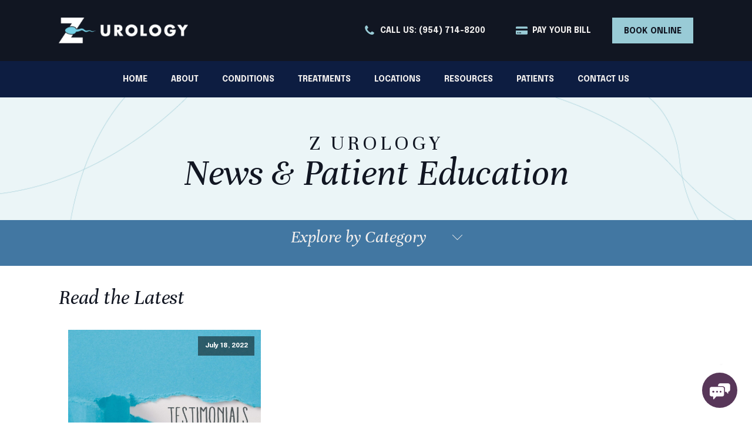

--- FILE ---
content_type: text/html; charset=UTF-8
request_url: https://zurology.com/tag/urology-testimonials/
body_size: 20982
content:
<!DOCTYPE html>
<html lang="en-US" prefix="og: https://ogp.me/ns#" >
<head>
<meta charset="UTF-8">
<meta name="viewport" content="width=device-width, initial-scale=1.0">
<!-- WP_HEAD() START -->
<link rel="preload" as="style" href="https://fonts.googleapis.com/css?family=Epilogue:700,regular,italic,700italic,|Unna:700,800,regular,italic,700italic," >
<link rel="stylesheet" href="https://fonts.googleapis.com/css?family=Epilogue:700,regular,italic,700italic,|Unna:700,800,regular,italic,700italic,">

<!-- Search Engine Optimization by Rank Math - https://rankmath.com/ -->
<title>urology testimonials - Z Urology</title>
<meta name="robots" content="follow, noindex"/>
<meta property="og:locale" content="en_US" />
<meta property="og:type" content="article" />
<meta property="og:title" content="urology testimonials - Z Urology" />
<meta property="og:url" content="https://zurology.com/tag/urology-testimonials/" />
<meta property="og:site_name" content="Z Urology" />
<meta property="og:image" content="https://zurology.com/wp-content/uploads/2025/06/preview-new.jpg" />
<meta property="og:image:secure_url" content="https://zurology.com/wp-content/uploads/2025/06/preview-new.jpg" />
<meta property="og:image:width" content="800" />
<meta property="og:image:height" content="600" />
<meta property="og:image:alt" content="preview-new" />
<meta property="og:image:type" content="image/jpeg" />
<meta name="twitter:card" content="summary_large_image" />
<meta name="twitter:title" content="urology testimonials - Z Urology" />
<meta name="twitter:image" content="https://zurology.com/wp-content/uploads/2025/06/preview-new.jpg" />
<script type="application/ld+json" class="rank-math-schema">{"@context":"https://schema.org","@graph":[{"@type":"Organization","@id":"https://zurology.com/#organization","name":"Z Urology","url":"https://zurology.com","logo":{"@type":"ImageObject","@id":"https://zurology.com/#logo","url":"https://zurology.com/wp-content/uploads/2024/10/Z-Urology-Icon.png","contentUrl":"https://zurology.com/wp-content/uploads/2024/10/Z-Urology-Icon.png","caption":"Z Urology","inLanguage":"en-US"}},{"@type":"WebSite","@id":"https://zurology.com/#website","url":"https://zurology.com","name":"Z Urology","publisher":{"@id":"https://zurology.com/#organization"},"inLanguage":"en-US"},{"@type":"CollectionPage","@id":"https://zurology.com/tag/urology-testimonials/#webpage","url":"https://zurology.com/tag/urology-testimonials/","name":"urology testimonials - Z Urology","isPartOf":{"@id":"https://zurology.com/#website"},"inLanguage":"en-US"}]}</script>
<!-- /Rank Math WordPress SEO plugin -->

<link rel='dns-prefetch' href='//www.googletagmanager.com' />
<link rel="alternate" type="application/rss+xml" title="Z Urology &raquo; Feed" href="https://zurology.com/feed/" />
<link rel="alternate" type="application/rss+xml" title="Z Urology &raquo; Comments Feed" href="https://zurology.com/comments/feed/" />
<link rel="alternate" type="application/rss+xml" title="Z Urology &raquo; urology testimonials Tag Feed" href="https://zurology.com/tag/urology-testimonials/feed/" />
<style id='wp-block-library-inline-css'>
:root{--wp-admin-theme-color:#007cba;--wp-admin-theme-color--rgb:0,124,186;--wp-admin-theme-color-darker-10:#006ba1;--wp-admin-theme-color-darker-10--rgb:0,107,161;--wp-admin-theme-color-darker-20:#005a87;--wp-admin-theme-color-darker-20--rgb:0,90,135;--wp-admin-border-width-focus:2px;--wp-block-synced-color:#7a00df;--wp-block-synced-color--rgb:122,0,223;--wp-bound-block-color:var(--wp-block-synced-color)}@media (min-resolution:192dpi){:root{--wp-admin-border-width-focus:1.5px}}.wp-element-button{cursor:pointer}:root{--wp--preset--font-size--normal:16px;--wp--preset--font-size--huge:42px}:root .has-very-light-gray-background-color{background-color:#eee}:root .has-very-dark-gray-background-color{background-color:#313131}:root .has-very-light-gray-color{color:#eee}:root .has-very-dark-gray-color{color:#313131}:root .has-vivid-green-cyan-to-vivid-cyan-blue-gradient-background{background:linear-gradient(135deg,#00d084,#0693e3)}:root .has-purple-crush-gradient-background{background:linear-gradient(135deg,#34e2e4,#4721fb 50%,#ab1dfe)}:root .has-hazy-dawn-gradient-background{background:linear-gradient(135deg,#faaca8,#dad0ec)}:root .has-subdued-olive-gradient-background{background:linear-gradient(135deg,#fafae1,#67a671)}:root .has-atomic-cream-gradient-background{background:linear-gradient(135deg,#fdd79a,#004a59)}:root .has-nightshade-gradient-background{background:linear-gradient(135deg,#330968,#31cdcf)}:root .has-midnight-gradient-background{background:linear-gradient(135deg,#020381,#2874fc)}.has-regular-font-size{font-size:1em}.has-larger-font-size{font-size:2.625em}.has-normal-font-size{font-size:var(--wp--preset--font-size--normal)}.has-huge-font-size{font-size:var(--wp--preset--font-size--huge)}.has-text-align-center{text-align:center}.has-text-align-left{text-align:left}.has-text-align-right{text-align:right}#end-resizable-editor-section{display:none}.aligncenter{clear:both}.items-justified-left{justify-content:flex-start}.items-justified-center{justify-content:center}.items-justified-right{justify-content:flex-end}.items-justified-space-between{justify-content:space-between}.screen-reader-text{border:0;clip:rect(1px,1px,1px,1px);clip-path:inset(50%);height:1px;margin:-1px;overflow:hidden;padding:0;position:absolute;width:1px;word-wrap:normal!important}.screen-reader-text:focus{background-color:#ddd;clip:auto!important;clip-path:none;color:#444;display:block;font-size:1em;height:auto;left:5px;line-height:normal;padding:15px 23px 14px;text-decoration:none;top:5px;width:auto;z-index:100000}html :where(.has-border-color){border-style:solid}html :where([style*=border-top-color]){border-top-style:solid}html :where([style*=border-right-color]){border-right-style:solid}html :where([style*=border-bottom-color]){border-bottom-style:solid}html :where([style*=border-left-color]){border-left-style:solid}html :where([style*=border-width]){border-style:solid}html :where([style*=border-top-width]){border-top-style:solid}html :where([style*=border-right-width]){border-right-style:solid}html :where([style*=border-bottom-width]){border-bottom-style:solid}html :where([style*=border-left-width]){border-left-style:solid}html :where(img[class*=wp-image-]){height:auto;max-width:100%}:where(figure){margin:0 0 1em}html :where(.is-position-sticky){--wp-admin--admin-bar--position-offset:var(--wp-admin--admin-bar--height,0px)}@media screen and (max-width:600px){html :where(.is-position-sticky){--wp-admin--admin-bar--position-offset:0px}}
</style>
<style id='classic-theme-styles-inline-css'>
/*! This file is auto-generated */
.wp-block-button__link{color:#fff;background-color:#32373c;border-radius:9999px;box-shadow:none;text-decoration:none;padding:calc(.667em + 2px) calc(1.333em + 2px);font-size:1.125em}.wp-block-file__button{background:#32373c;color:#fff;text-decoration:none}
</style>
<style id='global-styles-inline-css'>
:root{--wp--preset--aspect-ratio--square: 1;--wp--preset--aspect-ratio--4-3: 4/3;--wp--preset--aspect-ratio--3-4: 3/4;--wp--preset--aspect-ratio--3-2: 3/2;--wp--preset--aspect-ratio--2-3: 2/3;--wp--preset--aspect-ratio--16-9: 16/9;--wp--preset--aspect-ratio--9-16: 9/16;--wp--preset--color--black: #000000;--wp--preset--color--cyan-bluish-gray: #abb8c3;--wp--preset--color--white: #ffffff;--wp--preset--color--pale-pink: #f78da7;--wp--preset--color--vivid-red: #cf2e2e;--wp--preset--color--luminous-vivid-orange: #ff6900;--wp--preset--color--luminous-vivid-amber: #fcb900;--wp--preset--color--light-green-cyan: #7bdcb5;--wp--preset--color--vivid-green-cyan: #00d084;--wp--preset--color--pale-cyan-blue: #8ed1fc;--wp--preset--color--vivid-cyan-blue: #0693e3;--wp--preset--color--vivid-purple: #9b51e0;--wp--preset--color--base: #f9f9f9;--wp--preset--color--base-2: #ffffff;--wp--preset--color--contrast: #111111;--wp--preset--color--contrast-2: #636363;--wp--preset--color--contrast-3: #A4A4A4;--wp--preset--color--accent: #cfcabe;--wp--preset--color--accent-2: #c2a990;--wp--preset--color--accent-3: #d8613c;--wp--preset--color--accent-4: #b1c5a4;--wp--preset--color--accent-5: #b5bdbc;--wp--preset--gradient--vivid-cyan-blue-to-vivid-purple: linear-gradient(135deg,rgba(6,147,227,1) 0%,rgb(155,81,224) 100%);--wp--preset--gradient--light-green-cyan-to-vivid-green-cyan: linear-gradient(135deg,rgb(122,220,180) 0%,rgb(0,208,130) 100%);--wp--preset--gradient--luminous-vivid-amber-to-luminous-vivid-orange: linear-gradient(135deg,rgba(252,185,0,1) 0%,rgba(255,105,0,1) 100%);--wp--preset--gradient--luminous-vivid-orange-to-vivid-red: linear-gradient(135deg,rgba(255,105,0,1) 0%,rgb(207,46,46) 100%);--wp--preset--gradient--very-light-gray-to-cyan-bluish-gray: linear-gradient(135deg,rgb(238,238,238) 0%,rgb(169,184,195) 100%);--wp--preset--gradient--cool-to-warm-spectrum: linear-gradient(135deg,rgb(74,234,220) 0%,rgb(151,120,209) 20%,rgb(207,42,186) 40%,rgb(238,44,130) 60%,rgb(251,105,98) 80%,rgb(254,248,76) 100%);--wp--preset--gradient--blush-light-purple: linear-gradient(135deg,rgb(255,206,236) 0%,rgb(152,150,240) 100%);--wp--preset--gradient--blush-bordeaux: linear-gradient(135deg,rgb(254,205,165) 0%,rgb(254,45,45) 50%,rgb(107,0,62) 100%);--wp--preset--gradient--luminous-dusk: linear-gradient(135deg,rgb(255,203,112) 0%,rgb(199,81,192) 50%,rgb(65,88,208) 100%);--wp--preset--gradient--pale-ocean: linear-gradient(135deg,rgb(255,245,203) 0%,rgb(182,227,212) 50%,rgb(51,167,181) 100%);--wp--preset--gradient--electric-grass: linear-gradient(135deg,rgb(202,248,128) 0%,rgb(113,206,126) 100%);--wp--preset--gradient--midnight: linear-gradient(135deg,rgb(2,3,129) 0%,rgb(40,116,252) 100%);--wp--preset--gradient--gradient-1: linear-gradient(to bottom, #cfcabe 0%, #F9F9F9 100%);--wp--preset--gradient--gradient-2: linear-gradient(to bottom, #C2A990 0%, #F9F9F9 100%);--wp--preset--gradient--gradient-3: linear-gradient(to bottom, #D8613C 0%, #F9F9F9 100%);--wp--preset--gradient--gradient-4: linear-gradient(to bottom, #B1C5A4 0%, #F9F9F9 100%);--wp--preset--gradient--gradient-5: linear-gradient(to bottom, #B5BDBC 0%, #F9F9F9 100%);--wp--preset--gradient--gradient-6: linear-gradient(to bottom, #A4A4A4 0%, #F9F9F9 100%);--wp--preset--gradient--gradient-7: linear-gradient(to bottom, #cfcabe 50%, #F9F9F9 50%);--wp--preset--gradient--gradient-8: linear-gradient(to bottom, #C2A990 50%, #F9F9F9 50%);--wp--preset--gradient--gradient-9: linear-gradient(to bottom, #D8613C 50%, #F9F9F9 50%);--wp--preset--gradient--gradient-10: linear-gradient(to bottom, #B1C5A4 50%, #F9F9F9 50%);--wp--preset--gradient--gradient-11: linear-gradient(to bottom, #B5BDBC 50%, #F9F9F9 50%);--wp--preset--gradient--gradient-12: linear-gradient(to bottom, #A4A4A4 50%, #F9F9F9 50%);--wp--preset--font-size--small: 0.9rem;--wp--preset--font-size--medium: 1.05rem;--wp--preset--font-size--large: clamp(1.39rem, 1.39rem + ((1vw - 0.2rem) * 0.767), 1.85rem);--wp--preset--font-size--x-large: clamp(1.85rem, 1.85rem + ((1vw - 0.2rem) * 1.083), 2.5rem);--wp--preset--font-size--xx-large: clamp(2.5rem, 2.5rem + ((1vw - 0.2rem) * 1.283), 3.27rem);--wp--preset--font-family--body: "Inter", sans-serif;--wp--preset--font-family--heading: Cardo;--wp--preset--font-family--system-sans-serif: -apple-system, BlinkMacSystemFont, avenir next, avenir, segoe ui, helvetica neue, helvetica, Cantarell, Ubuntu, roboto, noto, arial, sans-serif;--wp--preset--font-family--system-serif: Iowan Old Style, Apple Garamond, Baskerville, Times New Roman, Droid Serif, Times, Source Serif Pro, serif, Apple Color Emoji, Segoe UI Emoji, Segoe UI Symbol;--wp--preset--spacing--20: min(1.5rem, 2vw);--wp--preset--spacing--30: min(2.5rem, 3vw);--wp--preset--spacing--40: min(4rem, 5vw);--wp--preset--spacing--50: min(6.5rem, 8vw);--wp--preset--spacing--60: min(10.5rem, 13vw);--wp--preset--spacing--70: 3.38rem;--wp--preset--spacing--80: 5.06rem;--wp--preset--spacing--10: 1rem;--wp--preset--shadow--natural: 6px 6px 9px rgba(0, 0, 0, 0.2);--wp--preset--shadow--deep: 12px 12px 50px rgba(0, 0, 0, 0.4);--wp--preset--shadow--sharp: 6px 6px 0px rgba(0, 0, 0, 0.2);--wp--preset--shadow--outlined: 6px 6px 0px -3px rgba(255, 255, 255, 1), 6px 6px rgba(0, 0, 0, 1);--wp--preset--shadow--crisp: 6px 6px 0px rgba(0, 0, 0, 1);}:root :where(.is-layout-flow) > :first-child{margin-block-start: 0;}:root :where(.is-layout-flow) > :last-child{margin-block-end: 0;}:root :where(.is-layout-flow) > *{margin-block-start: 1.2rem;margin-block-end: 0;}:root :where(.is-layout-constrained) > :first-child{margin-block-start: 0;}:root :where(.is-layout-constrained) > :last-child{margin-block-end: 0;}:root :where(.is-layout-constrained) > *{margin-block-start: 1.2rem;margin-block-end: 0;}:root :where(.is-layout-flex){gap: 1.2rem;}:root :where(.is-layout-grid){gap: 1.2rem;}body .is-layout-flex{display: flex;}.is-layout-flex{flex-wrap: wrap;align-items: center;}.is-layout-flex > :is(*, div){margin: 0;}body .is-layout-grid{display: grid;}.is-layout-grid > :is(*, div){margin: 0;}.has-black-color{color: var(--wp--preset--color--black) !important;}.has-cyan-bluish-gray-color{color: var(--wp--preset--color--cyan-bluish-gray) !important;}.has-white-color{color: var(--wp--preset--color--white) !important;}.has-pale-pink-color{color: var(--wp--preset--color--pale-pink) !important;}.has-vivid-red-color{color: var(--wp--preset--color--vivid-red) !important;}.has-luminous-vivid-orange-color{color: var(--wp--preset--color--luminous-vivid-orange) !important;}.has-luminous-vivid-amber-color{color: var(--wp--preset--color--luminous-vivid-amber) !important;}.has-light-green-cyan-color{color: var(--wp--preset--color--light-green-cyan) !important;}.has-vivid-green-cyan-color{color: var(--wp--preset--color--vivid-green-cyan) !important;}.has-pale-cyan-blue-color{color: var(--wp--preset--color--pale-cyan-blue) !important;}.has-vivid-cyan-blue-color{color: var(--wp--preset--color--vivid-cyan-blue) !important;}.has-vivid-purple-color{color: var(--wp--preset--color--vivid-purple) !important;}.has-black-background-color{background-color: var(--wp--preset--color--black) !important;}.has-cyan-bluish-gray-background-color{background-color: var(--wp--preset--color--cyan-bluish-gray) !important;}.has-white-background-color{background-color: var(--wp--preset--color--white) !important;}.has-pale-pink-background-color{background-color: var(--wp--preset--color--pale-pink) !important;}.has-vivid-red-background-color{background-color: var(--wp--preset--color--vivid-red) !important;}.has-luminous-vivid-orange-background-color{background-color: var(--wp--preset--color--luminous-vivid-orange) !important;}.has-luminous-vivid-amber-background-color{background-color: var(--wp--preset--color--luminous-vivid-amber) !important;}.has-light-green-cyan-background-color{background-color: var(--wp--preset--color--light-green-cyan) !important;}.has-vivid-green-cyan-background-color{background-color: var(--wp--preset--color--vivid-green-cyan) !important;}.has-pale-cyan-blue-background-color{background-color: var(--wp--preset--color--pale-cyan-blue) !important;}.has-vivid-cyan-blue-background-color{background-color: var(--wp--preset--color--vivid-cyan-blue) !important;}.has-vivid-purple-background-color{background-color: var(--wp--preset--color--vivid-purple) !important;}.has-black-border-color{border-color: var(--wp--preset--color--black) !important;}.has-cyan-bluish-gray-border-color{border-color: var(--wp--preset--color--cyan-bluish-gray) !important;}.has-white-border-color{border-color: var(--wp--preset--color--white) !important;}.has-pale-pink-border-color{border-color: var(--wp--preset--color--pale-pink) !important;}.has-vivid-red-border-color{border-color: var(--wp--preset--color--vivid-red) !important;}.has-luminous-vivid-orange-border-color{border-color: var(--wp--preset--color--luminous-vivid-orange) !important;}.has-luminous-vivid-amber-border-color{border-color: var(--wp--preset--color--luminous-vivid-amber) !important;}.has-light-green-cyan-border-color{border-color: var(--wp--preset--color--light-green-cyan) !important;}.has-vivid-green-cyan-border-color{border-color: var(--wp--preset--color--vivid-green-cyan) !important;}.has-pale-cyan-blue-border-color{border-color: var(--wp--preset--color--pale-cyan-blue) !important;}.has-vivid-cyan-blue-border-color{border-color: var(--wp--preset--color--vivid-cyan-blue) !important;}.has-vivid-purple-border-color{border-color: var(--wp--preset--color--vivid-purple) !important;}.has-vivid-cyan-blue-to-vivid-purple-gradient-background{background: var(--wp--preset--gradient--vivid-cyan-blue-to-vivid-purple) !important;}.has-light-green-cyan-to-vivid-green-cyan-gradient-background{background: var(--wp--preset--gradient--light-green-cyan-to-vivid-green-cyan) !important;}.has-luminous-vivid-amber-to-luminous-vivid-orange-gradient-background{background: var(--wp--preset--gradient--luminous-vivid-amber-to-luminous-vivid-orange) !important;}.has-luminous-vivid-orange-to-vivid-red-gradient-background{background: var(--wp--preset--gradient--luminous-vivid-orange-to-vivid-red) !important;}.has-very-light-gray-to-cyan-bluish-gray-gradient-background{background: var(--wp--preset--gradient--very-light-gray-to-cyan-bluish-gray) !important;}.has-cool-to-warm-spectrum-gradient-background{background: var(--wp--preset--gradient--cool-to-warm-spectrum) !important;}.has-blush-light-purple-gradient-background{background: var(--wp--preset--gradient--blush-light-purple) !important;}.has-blush-bordeaux-gradient-background{background: var(--wp--preset--gradient--blush-bordeaux) !important;}.has-luminous-dusk-gradient-background{background: var(--wp--preset--gradient--luminous-dusk) !important;}.has-pale-ocean-gradient-background{background: var(--wp--preset--gradient--pale-ocean) !important;}.has-electric-grass-gradient-background{background: var(--wp--preset--gradient--electric-grass) !important;}.has-midnight-gradient-background{background: var(--wp--preset--gradient--midnight) !important;}.has-small-font-size{font-size: var(--wp--preset--font-size--small) !important;}.has-medium-font-size{font-size: var(--wp--preset--font-size--medium) !important;}.has-large-font-size{font-size: var(--wp--preset--font-size--large) !important;}.has-x-large-font-size{font-size: var(--wp--preset--font-size--x-large) !important;}
.drz-intro{
	display: grid;
	grid-template-columns: 1fr 100px;
	gap: 20px;
}

@media(max-width: 600px){
	.drz-intro{
	grid-template-columns: 1fr;
	gap: 20px;
}
}

/* hide arrow icons on menu dropdowns - oxygen module setting not working*/
.oxy-pro-menu-dropdown-icon-click-area{
	display:none!important
}

/* style Ninja forms submission confirmation box & message*/

.nf-response-msg{
	padding: 20px;
	background: #EBF5F7;
	color: #4277a2;
	font-size: 20px;
	font-weight: 600
}

/* Ninja Forms input fields*/
input#nf-field-1,
input#nf-field-2,
input#nf-field-5, 
nf-form-content {
	background: #EBF5F7!important;
  border: 1px solid #99cbd6!important;
	color: black !important;
}
/* style Ninja forms submission button */
input[type=submit]{
	background:#583759!important;
	border:none!important
}
input[type=submit]:hover{
	background:#4277a2!important;
	color:black!important;
}
</style>
<link rel='stylesheet' id='oxygen-css' href='https://zurology.com/wp-content/plugins/oxygen/component-framework/oxygen.css?ver=4.9.1' media='all' />
<script src="https://zurology.com/wp-includes/js/jquery/jquery.min.js?ver=3.7.1" id="jquery-core-js"></script>
<link rel="https://api.w.org/" href="https://zurology.com/wp-json/" /><link rel="alternate" title="JSON" type="application/json" href="https://zurology.com/wp-json/wp/v2/tags/459" /><link rel="EditURI" type="application/rsd+xml" title="RSD" href="https://zurology.com/xmlrpc.php?rsd" />
<meta name="generator" content="Site Kit by Google 1.168.0" /><meta name="google-site-verification" content="vAyijwrSm1tdplQSWTOAofz5CJEJ23pr07yVPQxzZTU" />

<!-- Google Tag Manager -->
<script>(function(w,d,s,l,i){w[l]=w[l]||[];w[l].push({'gtm.start':
new Date().getTime(),event:'gtm.js'});var f=d.getElementsByTagName(s)[0],
j=d.createElement(s),dl=l!='dataLayer'?'&l='+l:'';j.async=true;j.src=
'https://www.googletagmanager.com/gtm.js?id='+i+dl;f.parentNode.insertBefore(j,f);
})(window,document,'script','dataLayer','GTM-T2R6SLZC');</script>
<!-- End Google Tag Manager -->

<!-- Callrail -->
<script type="text/javascript" src="//cdn.calltrk.com/companies/331704569/1ee3ab9d0bfb203fed59/12/swap.js"></script> 
<!-- End Callrail --><noscript><style>.lazyload[data-src]{display:none !important;}</style></noscript><style>.lazyload{background-image:none !important;}.lazyload:before{background-image:none !important;}</style><!-- Google tag (gtag.js) -->
<script async src="https://www.googletagmanager.com/gtag/js?id=G-YE0F3PZSMW"></script>
<script>
  window.dataLayer = window.dataLayer || [];
  function gtag(){dataLayer.push(arguments);}
  gtag('js', new Date());

  gtag('config', 'G-YE0F3PZSMW');
</script>
<style id='wp-fonts-local'>
@font-face{font-family:Inter;font-style:normal;font-weight:300 900;font-display:fallback;src:url('https://zurology.com/wp-content/themes/oxygen-is-not-a-theme/assets/fonts/inter/Inter-VariableFont_slnt,wght.woff2') format('woff2');font-stretch:normal;}
@font-face{font-family:Cardo;font-style:normal;font-weight:400;font-display:fallback;src:url('https://zurology.com/wp-content/themes/oxygen-is-not-a-theme/assets/fonts/cardo/cardo_normal_400.woff2') format('woff2');}
@font-face{font-family:Cardo;font-style:italic;font-weight:400;font-display:fallback;src:url('https://zurology.com/wp-content/themes/oxygen-is-not-a-theme/assets/fonts/cardo/cardo_italic_400.woff2') format('woff2');}
@font-face{font-family:Cardo;font-style:normal;font-weight:700;font-display:fallback;src:url('https://zurology.com/wp-content/themes/oxygen-is-not-a-theme/assets/fonts/cardo/cardo_normal_700.woff2') format('woff2');}
</style>
<link rel="icon" href="https://zurology.com/wp-content/uploads/2024/10/cropped-ZUrology-favicon-white-32x32.webp" sizes="32x32" />
<link rel="icon" href="https://zurology.com/wp-content/uploads/2024/10/cropped-ZUrology-favicon-white-192x192.webp" sizes="192x192" />
<link rel="apple-touch-icon" href="https://zurology.com/wp-content/uploads/2024/10/cropped-ZUrology-favicon-white-180x180.webp" />
<meta name="msapplication-TileImage" content="https://zurology.com/wp-content/uploads/2024/10/cropped-ZUrology-favicon-white-270x270.webp" />
<link rel='stylesheet' id='oxygen-styles-css' href='//zurology.com/tag/urology-testimonials/?xlink=css&#038;ver=6.6.2' media='all' />
<!-- END OF WP_HEAD() -->
</head>
<body class="archive tag tag-urology-testimonials tag-459 wp-embed-responsive  oxygen-body" >

<!-- Google Tag Manager (noscript) -->
<noscript><iframe src="https://www.googletagmanager.com/ns.html?id=GTM-T2R6SLZC"
height="0" width="0" style="display:none;visibility:hidden"></iframe></noscript>
<!-- End Google Tag Manager (noscript) -->


						<header id="_header-19-12" class="oxy-header-wrapper oxy-sticky-header  oxy-header" ><div id="_header_row-20-12" class="oxygen-show-in-sticky-only oxy-header-row" ><div class="oxy-header-container"><div id="_header_left-21-12" class="oxy-header-left" ><div id="div_block-75-12" class="ct-div-block" ><a id="link-97-12" class="ct-link" href="/" target="_self"  ><img  id="image-99-12" alt="Z Urology logo" src="[data-uri]" class="ct-image lazyload"   data-src="https://zurology.com/wp-content/uploads/2024/10/ZUrology-logo-White.webp" decoding="async" data-srcset="https://zurology.com/wp-content/uploads/2024/10/ZUrology-logo-White.webp 400w, https://zurology.com/wp-content/uploads/2024/10/ZUrology-logo-White-300x59.webp 300w" data-sizes="auto" data-eio-rwidth="400" data-eio-rheight="78" /><noscript><img  id="image-99-12" alt="Z Urology logo" src="https://zurology.com/wp-content/uploads/2024/10/ZUrology-logo-White.webp" class="ct-image" srcset="https://zurology.com/wp-content/uploads/2024/10/ZUrology-logo-White.webp 400w, https://zurology.com/wp-content/uploads/2024/10/ZUrology-logo-White-300x59.webp 300w" sizes="(max-width: 400px) 100vw, 400px" data-eio="l" /></noscript></a></div></div><div id="_header_center-23-12" class="oxy-header-center" ></div><div id="_header_right-24-12" class="oxy-header-right" ><a id="link-188-12" class="ct-link z-header-button-with-icons" href="tel://19547148200" target="_blank" rel="noopener, noreferrer"  role="button"><div id="fancy_icon-189-12" class="ct-fancy-icon oxel_icon_button_icon" ><svg id="svg-fancy_icon-189-12"><use xlink:href="#FontAwesomeicon-phone"></use></svg></div><div id="text_block-190-12" class="ct-text-block oxel_icon_button_text" >Call Us: (954) 714-8200</div></a><a id="link-199-12" class="ct-link z-header-button-with-icons" href="https://z5-ppw.phreesia.net/z5/patient/Payment.aspx/Start?encrypted=epAsSeNkbFgOWZUx-8gucTq_8yFQw9r_26Fi0hpQF3Ph5Ym-0B77MkyBoS_94pLj3dFxrtYK3YoO-u2z7hC28Oa32CKwylYkHw7ITPUtxf-Cd6gd3EJ8esUH1GV1eEHF6pbS_OtfeQkaYLVEla3VXml3_YO4l5sAsc2EXh0BeM01" target="_blank" rel="noopener, noreferrer"  role="button"><div id="fancy_icon-200-12" class="ct-fancy-icon oxel_icon_button_icon" ><svg id="svg-fancy_icon-200-12"><use xlink:href="#FontAwesomeicon-credit-card-alt"></use></svg></div><div id="text_block-201-12" class="ct-text-block oxel_icon_button_text" >Pay Your Bill</div></a><a id="link_text-204-12" class="ct-link-text z-header-button-teal" href="https://z5-rpw.phreesia.net/ApptRequestForm.App/#/form/bad2546d-c10b-433d-a41d-f33444d44f48" target="_blank"  >Book Online</a>
		<div id="-pro-menu-213-12" class="oxy-pro-menu " ><div class="oxy-pro-menu-mobile-open-icon " data-off-canvas-alignment=""><svg id="-pro-menu-213-12-open-icon"><use xlink:href="#FontAwesomeicon-ellipsis-v"></use></svg>Menu</div>

                
        <div class="oxy-pro-menu-container  oxy-pro-menu-dropdown-links-visible-on-mobile oxy-pro-menu-dropdown-links-toggle oxy-pro-menu-show-dropdown" data-aos-duration="400" 

             data-oxy-pro-menu-dropdown-animation="fade-up"
             data-oxy-pro-menu-dropdown-animation-duration="0.4"
             data-entire-parent-toggles-dropdown="true"

             
                          data-oxy-pro-menu-dropdown-animation-duration="0.4"
             
                          data-oxy-pro-menu-dropdown-links-on-mobile="toggle">
             
            <div class="menu-mobile-navigation-container"><ul id="menu-mobile-navigation" class="oxy-pro-menu-list"><li id="menu-item-6835" class="menu-item menu-item-type-custom menu-item-object-custom menu-item-6835"><a href="/">Home</a></li>
<li id="menu-item-6836" class="menu-item menu-item-type-post_type menu-item-object-page menu-item-has-children menu-item-6836"><a href="https://zurology.com/about/">About</a>
<ul class="sub-menu">
	<li id="menu-item-6837" class="menu-item menu-item-type-post_type menu-item-object-page menu-item-has-children menu-item-6837"><a href="https://zurology.com/about/our-physicians/">Our Physicians</a>
	<ul class="sub-menu">
		<li id="menu-item-6838" class="menu-item menu-item-type-post_type menu-item-object-page menu-item-6838"><a href="https://zurology.com/about/our-physicians/dr-michael-zahalsky/">Michael P. Zahalsky, MD</a></li>
		<li id="menu-item-6839" class="menu-item menu-item-type-post_type menu-item-object-page menu-item-6839"><a href="https://zurology.com/about/our-physicians/dr-mini-varghese/">Mini Varghese, MD</a></li>
		<li id="menu-item-6840" class="menu-item menu-item-type-post_type menu-item-object-page menu-item-6840"><a href="https://zurology.com/about/our-physicians/dr-christopher-hollowell/">Christopher P. Hollowell, MD, FACS</a></li>
		<li id="menu-item-6841" class="menu-item menu-item-type-post_type menu-item-object-page menu-item-6841"><a href="https://zurology.com/about/our-physicians/michael-tyler-md/">Michael Tyler, MD</a></li>
		<li id="menu-item-6842" class="menu-item menu-item-type-post_type menu-item-object-page menu-item-6842"><a href="https://zurology.com/about/our-physicians/dr-laurel-sofer-md/">Laurel Sofer, MD</a></li>
		<li id="menu-item-6843" class="menu-item menu-item-type-post_type menu-item-object-page menu-item-6843"><a href="https://zurology.com/about/our-physicians/dr-bradley-garden-md/">Bradley Garden, MD</a></li>
		<li id="menu-item-6845" class="menu-item menu-item-type-post_type menu-item-object-page menu-item-6845"><a href="https://zurology.com/about/our-physicians/dr-pedro-espino-grosso-md/">Pedro Espino-Grosso, MD</a></li>
		<li id="menu-item-6846" class="menu-item menu-item-type-post_type menu-item-object-page menu-item-6846"><a href="https://zurology.com/about/our-physicians/dr-igor-inoyatov-md/">Igor Inoyatov, MD</a></li>
		<li id="menu-item-7308" class="menu-item menu-item-type-post_type menu-item-object-page menu-item-7308"><a href="https://zurology.com/about/our-physicians/dr-kevin-lewis-md-ma/">Kevin Lewis, MD, MA</a></li>
		<li id="menu-item-7423" class="menu-item menu-item-type-post_type menu-item-object-page menu-item-7423"><a href="https://zurology.com/about/our-physicians/dr-yefri-alexander-baez-md/">Yefri Alexander Baez, MD</a></li>
	</ul>
</li>
	<li id="menu-item-6847" class="menu-item menu-item-type-post_type menu-item-object-page menu-item-has-children menu-item-6847"><a href="https://zurology.com/about/physician-assistants/">Physician Extenders</a>
	<ul class="sub-menu">
		<li id="menu-item-6848" class="menu-item menu-item-type-post_type menu-item-object-page menu-item-6848"><a href="https://zurology.com/about/physician-assistants/melissa-n-marchand-mcmsc-pa-c/">Melissa N. Marchand, MCMSc, PA-C</a></li>
		<li id="menu-item-6849" class="menu-item menu-item-type-post_type menu-item-object-page menu-item-6849"><a href="https://zurology.com/about/physician-assistants/gina-dessources-md/">Gina Dessources, MD</a></li>
		<li id="menu-item-6850" class="menu-item menu-item-type-post_type menu-item-object-page menu-item-6850"><a href="https://zurology.com/about/physician-assistants/monika-kulik-mms-pa-c/">Monika A. Kulik, MMS, PA-C</a></li>
		<li id="menu-item-6851" class="menu-item menu-item-type-post_type menu-item-object-page menu-item-6851"><a href="https://zurology.com/about/physician-assistants/gabrielle-kayton-pa-c/">Gabrielle Kayton, PA-C</a></li>
		<li id="menu-item-6852" class="menu-item menu-item-type-post_type menu-item-object-page menu-item-6852"><a href="https://zurology.com/about/physician-assistants/lordine-exantus-arnp/">Lordine Exantus, ARNP</a></li>
		<li id="menu-item-6853" class="menu-item menu-item-type-post_type menu-item-object-page menu-item-6853"><a href="https://zurology.com/about/physician-assistants/veronica-muvdi-arnp/">Veronica Muvdi, ARNP</a></li>
	</ul>
</li>
	<li id="menu-item-6854" class="menu-item menu-item-type-post_type menu-item-object-page menu-item-6854"><a href="https://zurology.com/about/telemedicine/">Telemedicine</a></li>
	<li id="menu-item-6855" class="menu-item menu-item-type-post_type menu-item-object-page menu-item-6855"><a href="https://zurology.com/careers/">Careers</a></li>
</ul>
</li>
<li id="menu-item-6856" class="menu-item menu-item-type-post_type menu-item-object-page menu-item-has-children menu-item-6856"><a href="https://zurology.com/conditions/">Conditions</a>
<ul class="sub-menu">
	<li id="menu-item-6857" class="menu-item menu-item-type-post_type menu-item-object-page menu-item-has-children menu-item-6857"><a href="https://zurology.com/conditions/urinary-health/">Urinary Health</a>
	<ul class="sub-menu">
		<li id="menu-item-6858" class="menu-item menu-item-type-post_type menu-item-object-page menu-item-has-children menu-item-6858"><a href="https://zurology.com/conditions/urinary-health/bladder-conditions/">Bladder Conditions</a>
		<ul class="sub-menu">
			<li id="menu-item-6859" class="menu-item menu-item-type-post_type menu-item-object-page menu-item-6859"><a href="https://zurology.com/conditions/urinary-health/bladder-conditions/overactive-bladder-urinary-incontinence/">Overactive Bladder / Urinary Incontinence</a></li>
			<li id="menu-item-6860" class="menu-item menu-item-type-post_type menu-item-object-page menu-item-6860"><a href="https://zurology.com/conditions/urinary-health/bladder-conditions/bladder-fistula/">Bladder Fistula</a></li>
			<li id="menu-item-6861" class="menu-item menu-item-type-post_type menu-item-object-page menu-item-6861"><a href="https://zurology.com/conditions/urinary-health/bladder-conditions/vesicoureteral-reflux/">Vesicoureteral Reflux</a></li>
			<li id="menu-item-6862" class="menu-item menu-item-type-post_type menu-item-object-page menu-item-6862"><a href="https://zurology.com/conditions/urinary-health/bladder-conditions/neurogenic-bladder/">Neurogenic Bladder</a></li>
		</ul>
</li>
		<li id="menu-item-6863" class="menu-item menu-item-type-post_type menu-item-object-page menu-item-has-children menu-item-6863"><a href="https://zurology.com/conditions/urinary-health/kidney-conditions/">Kidney Conditions</a>
		<ul class="sub-menu">
			<li id="menu-item-6938" class="menu-item menu-item-type-post_type menu-item-object-page menu-item-6938"><a href="https://zurology.com/conditions/urinary-health/kidney-conditions/kidney-stones/">Kidney Stones</a></li>
		</ul>
</li>
	</ul>
</li>
	<li id="menu-item-6865" class="menu-item menu-item-type-post_type menu-item-object-page menu-item-has-children menu-item-6865"><a href="https://zurology.com/conditions/mens-health/">Men's Health</a>
	<ul class="sub-menu">
		<li id="menu-item-6866" class="menu-item menu-item-type-post_type menu-item-object-page menu-item-6866"><a href="https://zurology.com/conditions/mens-health/prostate-health/">Prostate Health</a></li>
		<li id="menu-item-6867" class="menu-item menu-item-type-post_type menu-item-object-page menu-item-6867"><a href="https://zurology.com/conditions/mens-health/male-sexual-health/">Male Sexual Health</a></li>
		<li id="menu-item-6868" class="menu-item menu-item-type-post_type menu-item-object-page menu-item-6868"><a href="https://zurology.com/conditions/mens-health/male-sexual-health/male-infertility/">Male Infertility</a></li>
		<li id="menu-item-6869" class="menu-item menu-item-type-post_type menu-item-object-page menu-item-6869"><a href="https://zurology.com/conditions/mens-health/hormone-testosterone-replacement/">Hormone/Testosterone Replacement</a></li>
	</ul>
</li>
	<li id="menu-item-6870" class="menu-item menu-item-type-post_type menu-item-object-page menu-item-has-children menu-item-6870"><a href="https://zurology.com/conditions/womens-health/">Women's Health</a>
	<ul class="sub-menu">
		<li id="menu-item-6871" class="menu-item menu-item-type-post_type menu-item-object-page menu-item-6871"><a href="https://zurology.com/conditions/womens-health/womens-urinary-health/">Women's Urinary Health</a></li>
		<li id="menu-item-6872" class="menu-item menu-item-type-post_type menu-item-object-page menu-item-6872"><a href="https://zurology.com/conditions/womens-health/womens-sexual-health/">Women's Pelvic Health</a></li>
	</ul>
</li>
	<li id="menu-item-6873" class="menu-item menu-item-type-post_type menu-item-object-page menu-item-has-children menu-item-6873"><a href="https://zurology.com/conditions/urological-cancers/">Urological Cancers</a>
	<ul class="sub-menu">
		<li id="menu-item-6874" class="menu-item menu-item-type-post_type menu-item-object-page menu-item-6874"><a href="https://zurology.com/conditions/urological-cancers/bladder-cancer/">Bladder Cancer</a></li>
		<li id="menu-item-6875" class="menu-item menu-item-type-post_type menu-item-object-page menu-item-6875"><a href="https://zurology.com/conditions/urological-cancers/kidney-cancer/">Kidney Cancer</a></li>
		<li id="menu-item-6876" class="menu-item menu-item-type-post_type menu-item-object-page menu-item-6876"><a href="https://zurology.com/conditions/urological-cancers/prostate-cancer/">Prostate Cancer</a></li>
		<li id="menu-item-6877" class="menu-item menu-item-type-post_type menu-item-object-page menu-item-6877"><a href="https://zurology.com/conditions/urological-cancers/testicular-cancer/">Testicular Cancer</a></li>
	</ul>
</li>
</ul>
</li>
<li id="menu-item-6878" class="menu-item menu-item-type-post_type menu-item-object-page menu-item-has-children menu-item-6878"><a href="https://zurology.com/urological-treatments/">Treatments</a>
<ul class="sub-menu">
	<li id="menu-item-6879" class="menu-item menu-item-type-post_type menu-item-object-page menu-item-has-children menu-item-6879"><a href="https://zurology.com/urological-treatments/bladder-treatments/">Bladder Treatments</a>
	<ul class="sub-menu">
		<li id="menu-item-6880" class="menu-item menu-item-type-post_type menu-item-object-page menu-item-6880"><a href="https://zurology.com/urological-treatments/bladder-treatments/sacral-neuromodulation/">Sacral Neuromodulation</a></li>
		<li id="menu-item-6881" class="menu-item menu-item-type-post_type menu-item-object-page menu-item-6881"><a href="https://zurology.com/urological-treatments/bladder-treatments/ureteral-reimplantation/">Ureteral Reimplantation</a></li>
		<li id="menu-item-6882" class="menu-item menu-item-type-post_type menu-item-object-page menu-item-6882"><a href="https://zurology.com/urological-treatments/bladder-treatments/bladder-mesh-revision/">Bladder Mesh Revision</a></li>
		<li id="menu-item-6883" class="menu-item menu-item-type-post_type menu-item-object-page menu-item-6883"><a href="https://zurology.com/urological-treatments/bladder-treatments/bladder-and-urethral-slings/">Bladder and Urethral Slings</a></li>
		<li id="menu-item-6884" class="menu-item menu-item-type-post_type menu-item-object-page menu-item-6884"><a href="https://zurology.com/?page_id=5159">Optilume</a></li>
		<li id="menu-item-6885" class="menu-item menu-item-type-post_type menu-item-object-page menu-item-6885"><a href="https://zurology.com/urological-treatments/bladder-treatments/botox-for-over-active-bladder/">Botox For Over Active Bladder</a></li>
	</ul>
</li>
	<li id="menu-item-6886" class="menu-item menu-item-type-post_type menu-item-object-page menu-item-has-children menu-item-6886"><a href="https://zurology.com/urological-treatments/kidney-treatments/">Kidney Treatments</a>
	<ul class="sub-menu">
		<li id="menu-item-6887" class="menu-item menu-item-type-post_type menu-item-object-page menu-item-6887"><a href="https://zurology.com/urological-treatments/kidney-treatments/pyeloplasty/">Pyeloplasty</a></li>
		<li id="menu-item-6888" class="menu-item menu-item-type-post_type menu-item-object-page menu-item-6888"><a href="https://zurology.com/urological-treatments/kidney-treatments/radical-and-partial-nephrectomy/">Nephrectomy</a></li>
		<li id="menu-item-6889" class="menu-item menu-item-type-post_type menu-item-object-page menu-item-6889"><a href="https://zurology.com/urological-treatments/kidney-treatments/lithotripsy/">Lithotripsy</a></li>
		<li id="menu-item-6890" class="menu-item menu-item-type-post_type menu-item-object-page menu-item-6890"><a href="https://zurology.com/urological-treatments/kidney-treatments/ureteroscopy/">Ureteroscopy</a></li>
	</ul>
</li>
	<li id="menu-item-6891" class="menu-item menu-item-type-post_type menu-item-object-page menu-item-has-children menu-item-6891"><a href="https://zurology.com/urological-treatments/prostate-treatments/">Prostate Treatments</a>
	<ul class="sub-menu">
		<li id="menu-item-6892" class="menu-item menu-item-type-post_type menu-item-object-page menu-item-6892"><a href="https://zurology.com/urological-treatments/prostate-treatments/rezum/">Rezum</a></li>
		<li id="menu-item-6893" class="menu-item menu-item-type-post_type menu-item-object-page menu-item-6893"><a href="https://zurology.com/urological-treatments/prostate-treatments/urolift/">UroLift</a></li>
		<li id="menu-item-6894" class="menu-item menu-item-type-post_type menu-item-object-page menu-item-6894"><a href="https://zurology.com/urological-treatments/prostate-treatments/itind/">iTind</a></li>
		<li id="menu-item-6895" class="menu-item menu-item-type-post_type menu-item-object-page menu-item-6895"><a href="https://zurology.com/urological-treatments/prostate-treatments/aquablation/">Aquablation</a></li>
		<li id="menu-item-6896" class="menu-item menu-item-type-post_type menu-item-object-page menu-item-6896"><a href="https://zurology.com/urological-treatments/prostate-treatments/turp/">Transurethral Resection of the Prostate (TURP)</a></li>
		<li id="menu-item-6897" class="menu-item menu-item-type-post_type menu-item-object-page menu-item-6897"><a href="https://zurology.com/urological-treatments/prostate-treatments/laser-enucleation-of-the-prostate/">Laser Enucleation of the Prostate</a></li>
	</ul>
</li>
	<li id="menu-item-6898" class="menu-item menu-item-type-post_type menu-item-object-page menu-item-has-children menu-item-6898"><a href="https://zurology.com/urological-treatments/sexual-health-treatments/">Sexual Health Treatments</a>
	<ul class="sub-menu">
		<li id="menu-item-6899" class="menu-item menu-item-type-post_type menu-item-object-page menu-item-6899"><a href="https://zurology.com/urological-treatments/sexual-health-treatments/vasectomy/">Vasectomy</a></li>
		<li id="menu-item-6900" class="menu-item menu-item-type-post_type menu-item-object-page menu-item-6900"><a href="https://zurology.com/urological-treatments/sexual-health-treatments/vasectomy-reversal/">Vasectomy Reversal</a></li>
		<li id="menu-item-6901" class="menu-item menu-item-type-post_type menu-item-object-page menu-item-6901"><a href="https://zurology.com/urological-treatments/sexual-health-treatments/penile-prosthesis/">Penile Prosthesis</a></li>
		<li id="menu-item-6902" class="menu-item menu-item-type-post_type menu-item-object-page menu-item-6902"><a href="https://zurology.com/urological-treatments/sexual-health-treatments/circumcision/">Circumcision</a></li>
		<li id="menu-item-6903" class="menu-item menu-item-type-post_type menu-item-object-page menu-item-6903"><a href="https://zurology.com/urological-treatments/sexual-health-treatments/varicocelectomy/">Varicocelectomy</a></li>
		<li id="menu-item-6904" class="menu-item menu-item-type-post_type menu-item-object-page menu-item-6904"><a href="https://zurology.com/urological-treatments/sexual-health-treatments/hormones-hormone-replacement/">Hormone Testing + Hormone Replacement</a></li>
	</ul>
</li>
	<li id="menu-item-6905" class="menu-item menu-item-type-post_type menu-item-object-page menu-item-6905"><a href="https://zurology.com/urological-treatments/davinci-robotic-surgery-system/">DaVinci Robotic Surgery System</a></li>
	<li id="menu-item-6906" class="menu-item menu-item-type-post_type menu-item-object-page menu-item-has-children menu-item-6906"><a href="https://zurology.com/urological-treatments/patient-comfort/">Patient Comfort</a>
	<ul class="sub-menu">
		<li id="menu-item-6907" class="menu-item menu-item-type-post_type menu-item-object-page menu-item-6907"><a href="https://zurology.com/urological-treatments/patient-comfort/pro-nox/">PRO-NOX</a></li>
	</ul>
</li>
</ul>
</li>
<li id="menu-item-6908" class="menu-item menu-item-type-post_type menu-item-object-page menu-item-has-children menu-item-6908"><a href="https://zurology.com/locations/">Locations</a>
<ul class="sub-menu">
	<li id="menu-item-6909" class="menu-item menu-item-type-post_type menu-item-object-page menu-item-6909"><a href="https://zurology.com/locations/coral-springs-urologists/">Coral Springs / Parkland</a></li>
	<li id="menu-item-6910" class="menu-item menu-item-type-post_type menu-item-object-page menu-item-6910"><a href="https://zurology.com/locations/fort-lauderdale-urologists/">Fort Lauderdale Location</a></li>
	<li id="menu-item-6911" class="menu-item menu-item-type-post_type menu-item-object-page menu-item-6911"><a href="https://zurology.com/locations/pompano-beach-urologists/">Pompano Beach Location</a></li>
	<li id="menu-item-6912" class="menu-item menu-item-type-post_type menu-item-object-page menu-item-6912"><a href="https://zurology.com/locations/boca-raton-urologists/">Boca Raton Location</a></li>
	<li id="menu-item-6913" class="menu-item menu-item-type-post_type menu-item-object-page menu-item-6913"><a href="https://zurology.com/locations/deerfield-beach-urologists/">Deerfield Beach Location</a></li>
	<li id="menu-item-6914" class="menu-item menu-item-type-post_type menu-item-object-page menu-item-6914"><a href="https://zurology.com/locations/broward-county-urologists/">Broward County Locations</a></li>
	<li id="menu-item-6915" class="menu-item menu-item-type-post_type menu-item-object-page menu-item-6915"><a href="https://zurology.com/locations/hospitals/">Hospitals</a></li>
</ul>
</li>
<li id="menu-item-6916" class="menu-item menu-item-type-post_type menu-item-object-page menu-item-has-children menu-item-6916"><a href="https://zurology.com/patient-resources/">Resources</a>
<ul class="sub-menu">
	<li id="menu-item-6918" class="menu-item menu-item-type-custom menu-item-object-custom menu-item-6918"><a href="https://zurology.com/patient-resources#section-272-1362">Z Urology Videos</a></li>
</ul>
</li>
<li id="menu-item-6919" class="menu-item menu-item-type-custom menu-item-object-custom menu-item-has-children menu-item-6919"><a href="#">Patients</a>
<ul class="sub-menu">
	<li id="menu-item-6920" class="menu-item menu-item-type-custom menu-item-object-custom menu-item-6920"><a target="_blank" rel="noopener" href="https://mycw41.eclinicalweb.com/portal4548/jsp/100mp/login_otp.jsp">Patient Portal</a></li>
	<li id="menu-item-6921" class="menu-item menu-item-type-custom menu-item-object-custom menu-item-6921"><a target="_blank" rel="noopener" href="https://z5-ppw.phreesia.net/z5/patient/Payment.aspx/Start?encrypted=epAsSeNkbFgOWZUx-8gucTq_8yFQw9r_26Fi0hpQF3Ph5Ym-0B77MkyBoS_94pLj3dFxrtYK3YoO-u2z7hC28Oa32CKwylYkHw7ITPUtxf-Cd6gd3EJ8esUH1GV1eEHF6pbS_OtfeQkaYLVEla3VXml3_YO4l5sAsc2EXh0BeM01">Pay Your Bill</a></li>
	<li id="menu-item-6922" class="menu-item menu-item-type-custom menu-item-object-custom menu-item-6922"><a target="_blank" rel="noopener" href="https://zurology.com/wp-content/uploads/2024/11/Medical-Records-Z-Urology-2024.pdf">Medical Records Release Form</a></li>
	<li id="menu-item-6923" class="menu-item menu-item-type-custom menu-item-object-custom menu-item-6923"><a target="_blank" rel="noopener" href="https://www.urologyhealth.org/educational-resources?product_format=466%7C&#038;language=1122%7C">Patient Education</a></li>
</ul>
</li>
<li id="menu-item-6924" class="menu-item menu-item-type-post_type menu-item-object-page menu-item-6924"><a href="https://zurology.com/contact/">Contact Us</a></li>
<li id="menu-item-6925" class="menu-item menu-item-type-custom menu-item-object-custom menu-item-6925"><a target="_blank" rel="noopener" href="https://z5-ppw.phreesia.net/z5/patient/Payment.aspx/Start?encrypted=epAsSeNkbFgOWZUx-8gucTq_8yFQw9r_26Fi0hpQF3Ph5Ym-0B77MkyBoS_94pLj3dFxrtYK3YoO-u2z7hC28Oa32CKwylYkHw7ITPUtxf-Cd6gd3EJ8esUH1GV1eEHF6pbS_OtfeQkaYLVEla3VXml3_YO4l5sAsc2EXh0BeM01">Pay Your Bill</a></li>
<li id="menu-item-6926" class="menu-item menu-item-type-custom menu-item-object-custom menu-item-6926"><a target="_blank" rel="noopener" href="https://z5-rpw.phreesia.net/ApptRequestForm.App/#/form/bad2546d-c10b-433d-a41d-f33444d44f48">Request an Appointment</a></li>
<li id="menu-item-6927" class="menu-item menu-item-type-custom menu-item-object-custom menu-item-6927"><a target="_blank" rel="noopener" href="tel://19547148200">Call Us: (954) 714-8200</a></li>
</ul></div>
            <div class="oxy-pro-menu-mobile-close-icon"><svg id="svg--pro-menu-213-12"><use xlink:href="#FontAwesomeicon-close"></use></svg>close</div>

        </div>

        </div>

		<script type="text/javascript">
			jQuery('#-pro-menu-213-12 .oxy-pro-menu-show-dropdown .menu-item-has-children > a', 'body').each(function(){
                jQuery(this).append('<div class="oxy-pro-menu-dropdown-icon-click-area"><svg class="oxy-pro-menu-dropdown-icon"><use xlink:href="#FontAwesomeicon-arrow-circle-o-down"></use></svg></div>');
            });
            jQuery('#-pro-menu-213-12 .oxy-pro-menu-show-dropdown .menu-item:not(.menu-item-has-children) > a', 'body').each(function(){
                jQuery(this).append('<div class="oxy-pro-menu-dropdown-icon-click-area"></div>');
            });			</script></div></div></div><div id="_header_row-77-12" class="oxygen-hide-in-sticky oxy-header-row" ><div class="oxy-header-container"><div id="_header_left-78-12" class="oxy-header-left" ><div id="div_block-79-12" class="ct-div-block" ><a id="link-95-12" class="ct-link" href="/" target="_self"  ><img  id="image-96-12" alt="Z Urology logo" src="[data-uri]" class="ct-image lazyload"   data-src="https://zurology.com/wp-content/uploads/2024/10/ZUrology-logo-White.webp" decoding="async" data-srcset="https://zurology.com/wp-content/uploads/2024/10/ZUrology-logo-White.webp 400w, https://zurology.com/wp-content/uploads/2024/10/ZUrology-logo-White-300x59.webp 300w" data-sizes="auto" data-eio-rwidth="400" data-eio-rheight="78" /><noscript><img  id="image-96-12" alt="Z Urology logo" src="https://zurology.com/wp-content/uploads/2024/10/ZUrology-logo-White.webp" class="ct-image" srcset="https://zurology.com/wp-content/uploads/2024/10/ZUrology-logo-White.webp 400w, https://zurology.com/wp-content/uploads/2024/10/ZUrology-logo-White-300x59.webp 300w" sizes="(max-width: 400px) 100vw, 400px" data-eio="l" /></noscript></a></div></div><div id="_header_center-81-12" class="oxy-header-center" ></div><div id="_header_right-82-12" class="oxy-header-right" ><a id="link-173-12" class="ct-link z-header-button-with-icons" href="tel://19547148200" target="_blank" rel="noopener, noreferrer"  role="button"><div id="fancy_icon-174-12" class="ct-fancy-icon oxel_icon_button_icon" ><svg id="svg-fancy_icon-174-12"><use xlink:href="#FontAwesomeicon-phone"></use></svg></div><div id="text_block-175-12" class="ct-text-block oxel_icon_button_text" >Call Us: (954) 714-8200</div></a><a id="link-178-12" class="ct-link z-header-button-with-icons" href="https://z5-ppw.phreesia.net/z5/patient/Payment.aspx/Start?encrypted=epAsSeNkbFgOWZUx-8gucTq_8yFQw9r_26Fi0hpQF3Ph5Ym-0B77MkyBoS_94pLj3dFxrtYK3YoO-u2z7hC28Oa32CKwylYkHw7ITPUtxf-Cd6gd3EJ8esUH1GV1eEHF6pbS_OtfeQkaYLVEla3VXml3_YO4l5sAsc2EXh0BeM01" target="_blank" rel="noopener, noreferrer"  role="button"><div id="fancy_icon-179-12" class="ct-fancy-icon oxel_icon_button_icon" ><svg id="svg-fancy_icon-179-12"><use xlink:href="#FontAwesomeicon-credit-card-alt"></use></svg></div><div id="text_block-180-12" class="ct-text-block oxel_icon_button_text" >Pay Your Bill</div></a><a id="link_text-183-12" class="ct-link-text z-header-button-teal" href="https://z5-rpw.phreesia.net/ApptRequestForm.App/#/form/bad2546d-c10b-433d-a41d-f33444d44f48" target="_blank"  >Book Online</a></div></div></div><div id="_header_row-206-12" class="oxygen-hide-in-sticky oxy-header-row" ><div class="oxy-header-container"><div id="_header_left-207-12" class="oxy-header-left" ></div><div id="_header_center-208-12" class="oxy-header-center" >
		<div id="-pro-menu-210-12" class="oxy-pro-menu " ><div class="oxy-pro-menu-mobile-open-icon " data-off-canvas-alignment=""><svg id="-pro-menu-210-12-open-icon"><use xlink:href="#FontAwesomeicon-ellipsis-v"></use></svg>Menu</div>

                
        <div class="oxy-pro-menu-container  oxy-pro-menu-dropdown-links-visible-on-mobile oxy-pro-menu-dropdown-links-toggle oxy-pro-menu-show-dropdown" data-aos-duration="400" 

             data-oxy-pro-menu-dropdown-animation="fade-up"
             data-oxy-pro-menu-dropdown-animation-duration="0.4"
             data-entire-parent-toggles-dropdown="true"

             
                          data-oxy-pro-menu-dropdown-animation-duration="0.4"
             
                          data-oxy-pro-menu-dropdown-links-on-mobile="toggle">
             
            <div class="menu-main-navigation-container"><ul id="menu-main-navigation" class="oxy-pro-menu-list"><li id="menu-item-6209" class="menu-item menu-item-type-custom menu-item-object-custom menu-item-6209"><a href="/">Home</a></li>
<li id="menu-item-6278" class="menu-item menu-item-type-post_type menu-item-object-page menu-item-has-children menu-item-6278"><a href="https://zurology.com/about/">About</a>
<ul class="sub-menu">
	<li id="menu-item-6306" class="menu-item menu-item-type-post_type menu-item-object-page menu-item-has-children menu-item-6306"><a href="https://zurology.com/about/our-physicians/">Our Physicians</a>
	<ul class="sub-menu">
		<li id="menu-item-6282" class="menu-item menu-item-type-post_type menu-item-object-page menu-item-6282"><a href="https://zurology.com/about/our-physicians/dr-michael-zahalsky/">Michael P. Zahalsky, MD</a></li>
		<li id="menu-item-6283" class="menu-item menu-item-type-post_type menu-item-object-page menu-item-6283"><a href="https://zurology.com/about/our-physicians/dr-mini-varghese/">Mini Varghese, MD</a></li>
		<li id="menu-item-6279" class="menu-item menu-item-type-post_type menu-item-object-page menu-item-6279"><a href="https://zurology.com/about/our-physicians/dr-christopher-hollowell/">Christopher P. Hollowell, MD, FACS</a></li>
		<li id="menu-item-6287" class="menu-item menu-item-type-post_type menu-item-object-page menu-item-6287"><a href="https://zurology.com/about/our-physicians/michael-tyler-md/">Michael Tyler, MD</a></li>
		<li id="menu-item-6281" class="menu-item menu-item-type-post_type menu-item-object-page menu-item-6281"><a href="https://zurology.com/about/our-physicians/dr-laurel-sofer-md/">Laurel Sofer, MD</a></li>
		<li id="menu-item-6285" class="menu-item menu-item-type-post_type menu-item-object-page menu-item-6285"><a href="https://zurology.com/about/our-physicians/dr-bradley-garden-md/">Bradley Garden, MD</a></li>
		<li id="menu-item-7207" class="menu-item menu-item-type-post_type menu-item-object-page menu-item-7207"><a href="https://zurology.com/about/our-physicians/dr-pedro-espino-grosso-md/">Pedro Espino-Grosso, MD</a></li>
		<li id="menu-item-6308" class="menu-item menu-item-type-post_type menu-item-object-page menu-item-6308"><a href="https://zurology.com/about/our-physicians/dr-igor-inoyatov-md/">Igor Inoyatov, MD</a></li>
		<li id="menu-item-7307" class="menu-item menu-item-type-post_type menu-item-object-page menu-item-7307"><a href="https://zurology.com/about/our-physicians/dr-kevin-lewis-md-ma/">Kevin Lewis, MD, MA</a></li>
		<li id="menu-item-7421" class="menu-item menu-item-type-post_type menu-item-object-page menu-item-7421"><a href="https://zurology.com/about/our-physicians/dr-yefri-alexander-baez-md/">Yefri Alexander Baez, MD</a></li>
	</ul>
</li>
	<li id="menu-item-6304" class="menu-item menu-item-type-post_type menu-item-object-page menu-item-has-children menu-item-6304"><a href="https://zurology.com/about/physician-assistants/">Physician Extenders</a>
	<ul class="sub-menu">
		<li id="menu-item-6310" class="menu-item menu-item-type-post_type menu-item-object-page menu-item-6310"><a href="https://zurology.com/about/physician-assistants/melissa-n-marchand-mcmsc-pa-c/">Melissa N. Marchand, MCMSc, PA-C</a></li>
		<li id="menu-item-6528" class="menu-item menu-item-type-post_type menu-item-object-page menu-item-6528"><a href="https://zurology.com/about/physician-assistants/gina-dessources-md/">Gina Dessources, MD</a></li>
		<li id="menu-item-6309" class="menu-item menu-item-type-post_type menu-item-object-page menu-item-6309"><a href="https://zurology.com/about/physician-assistants/monika-kulik-mms-pa-c/">Monika A. Kulik, MMS, PA-C</a></li>
		<li id="menu-item-6311" class="menu-item menu-item-type-post_type menu-item-object-page menu-item-6311"><a href="https://zurology.com/about/physician-assistants/gabrielle-kayton-pa-c/">Gabrielle Kayton, PA-C</a></li>
		<li id="menu-item-6529" class="menu-item menu-item-type-post_type menu-item-object-page menu-item-6529"><a href="https://zurology.com/about/physician-assistants/lordine-exantus-arnp/">Lordine Exantus, ARNP</a></li>
		<li id="menu-item-6527" class="menu-item menu-item-type-post_type menu-item-object-page menu-item-6527"><a href="https://zurology.com/about/physician-assistants/veronica-muvdi-arnp/">Veronica Muvdi, ARNP</a></li>
	</ul>
</li>
	<li id="menu-item-6474" class="menu-item menu-item-type-post_type menu-item-object-page menu-item-6474"><a href="https://zurology.com/about/telemedicine/">Telemedicine</a></li>
	<li id="menu-item-6626" class="menu-item menu-item-type-post_type menu-item-object-page menu-item-6626"><a href="https://zurology.com/careers/">Careers</a></li>
</ul>
</li>
<li id="menu-item-6277" class="menu-item menu-item-type-post_type menu-item-object-page menu-item-has-children menu-item-6277"><a href="https://zurology.com/conditions/">Conditions</a>
<ul class="sub-menu">
	<li id="menu-item-6051" class="menu-item menu-item-type-post_type menu-item-object-page menu-item-has-children menu-item-6051"><a href="https://zurology.com/conditions/urinary-health/">Urinary Health</a>
	<ul class="sub-menu">
		<li id="menu-item-6583" class="menu-item menu-item-type-post_type menu-item-object-page menu-item-has-children menu-item-6583"><a href="https://zurology.com/conditions/urinary-health/bladder-conditions/">Bladder Conditions</a>
		<ul class="sub-menu">
			<li id="menu-item-6806" class="menu-item menu-item-type-post_type menu-item-object-page menu-item-6806"><a href="https://zurology.com/conditions/urinary-health/bladder-conditions/overactive-bladder-urinary-incontinence/">Overactive Bladder / Urinary Incontinence</a></li>
			<li id="menu-item-6807" class="menu-item menu-item-type-post_type menu-item-object-page menu-item-6807"><a href="https://zurology.com/conditions/urinary-health/bladder-conditions/bladder-fistula/">Bladder Fistula</a></li>
			<li id="menu-item-6808" class="menu-item menu-item-type-post_type menu-item-object-page menu-item-6808"><a href="https://zurology.com/conditions/urinary-health/bladder-conditions/vesicoureteral-reflux/">Vesicoureteral Reflux</a></li>
			<li id="menu-item-6809" class="menu-item menu-item-type-post_type menu-item-object-page menu-item-6809"><a href="https://zurology.com/conditions/urinary-health/bladder-conditions/neurogenic-bladder/">Neurogenic Bladder</a></li>
		</ul>
</li>
		<li id="menu-item-6584" class="menu-item menu-item-type-post_type menu-item-object-page menu-item-has-children menu-item-6584"><a href="https://zurology.com/conditions/urinary-health/kidney-conditions/">Kidney Conditions</a>
		<ul class="sub-menu">
			<li id="menu-item-6939" class="menu-item menu-item-type-post_type menu-item-object-page menu-item-6939"><a href="https://zurology.com/conditions/urinary-health/kidney-conditions/kidney-stones/">Kidney Stones</a></li>
		</ul>
</li>
	</ul>
</li>
	<li id="menu-item-6054" class="menu-item menu-item-type-post_type menu-item-object-page menu-item-has-children menu-item-6054"><a href="https://zurology.com/conditions/mens-health/">Men's Health</a>
	<ul class="sub-menu">
		<li id="menu-item-6055" class="menu-item menu-item-type-post_type menu-item-object-page menu-item-6055"><a href="https://zurology.com/conditions/mens-health/prostate-health/">Prostate Health</a></li>
		<li id="menu-item-6056" class="menu-item menu-item-type-post_type menu-item-object-page menu-item-6056"><a href="https://zurology.com/conditions/mens-health/male-sexual-health/">Male Sexual Health</a></li>
		<li id="menu-item-6057" class="menu-item menu-item-type-post_type menu-item-object-page menu-item-6057"><a href="https://zurology.com/conditions/mens-health/male-sexual-health/male-infertility/">Male Infertility</a></li>
		<li id="menu-item-6058" class="menu-item menu-item-type-post_type menu-item-object-page menu-item-6058"><a href="https://zurology.com/conditions/mens-health/hormone-testosterone-replacement/">Hormone/Testosterone Replacement</a></li>
	</ul>
</li>
	<li id="menu-item-6061" class="menu-item menu-item-type-post_type menu-item-object-page menu-item-has-children menu-item-6061"><a href="https://zurology.com/conditions/womens-health/">Women's Health</a>
	<ul class="sub-menu">
		<li id="menu-item-6614" class="menu-item menu-item-type-post_type menu-item-object-page menu-item-6614"><a href="https://zurology.com/conditions/womens-health/womens-urinary-health/">Women's Urinary Health</a></li>
		<li id="menu-item-6073" class="menu-item menu-item-type-post_type menu-item-object-page menu-item-6073"><a href="https://zurology.com/conditions/womens-health/womens-sexual-health/">Women's Pelvic Health</a></li>
	</ul>
</li>
	<li id="menu-item-6566" class="menu-item menu-item-type-post_type menu-item-object-page menu-item-has-children menu-item-6566"><a href="https://zurology.com/conditions/urological-cancers/">Urological Cancers</a>
	<ul class="sub-menu">
		<li id="menu-item-6552" class="menu-item menu-item-type-post_type menu-item-object-page menu-item-6552"><a href="https://zurology.com/conditions/urological-cancers/bladder-cancer/">Bladder Cancer</a></li>
		<li id="menu-item-6567" class="menu-item menu-item-type-post_type menu-item-object-page menu-item-6567"><a href="https://zurology.com/conditions/urological-cancers/kidney-cancer/">Kidney Cancer</a></li>
		<li id="menu-item-6569" class="menu-item menu-item-type-post_type menu-item-object-page menu-item-6569"><a href="https://zurology.com/conditions/urological-cancers/prostate-cancer/">Prostate Cancer</a></li>
		<li id="menu-item-6570" class="menu-item menu-item-type-post_type menu-item-object-page menu-item-6570"><a href="https://zurology.com/conditions/urological-cancers/testicular-cancer/">Testicular Cancer</a></li>
	</ul>
</li>
</ul>
</li>
<li id="menu-item-6276" class="menu-item menu-item-type-post_type menu-item-object-page menu-item-has-children menu-item-6276"><a href="https://zurology.com/urological-treatments/">Treatments</a>
<ul class="sub-menu">
	<li id="menu-item-6574" class="menu-item menu-item-type-post_type menu-item-object-page menu-item-has-children menu-item-6574"><a href="https://zurology.com/urological-treatments/bladder-treatments/">Bladder Treatments</a>
	<ul class="sub-menu">
		<li id="menu-item-6998" class="menu-item menu-item-type-post_type menu-item-object-page menu-item-6998"><a href="https://zurology.com/urological-treatments/bladder-treatments/axonics-therapy/">Axonics Therapy</a></li>
		<li id="menu-item-6997" class="menu-item menu-item-type-post_type menu-item-object-page menu-item-6997"><a href="https://zurology.com/urological-treatments/bladder-treatments/bulkamid/">Bulkamid</a></li>
		<li id="menu-item-6816" class="menu-item menu-item-type-post_type menu-item-object-page menu-item-6816"><a href="https://zurology.com/urological-treatments/bladder-treatments/sacral-neuromodulation/">Sacral Neuromodulation</a></li>
		<li id="menu-item-6811" class="menu-item menu-item-type-post_type menu-item-object-page menu-item-6811"><a href="https://zurology.com/urological-treatments/bladder-treatments/ureteral-reimplantation/">Ureteral Reimplantation</a></li>
		<li id="menu-item-6812" class="menu-item menu-item-type-post_type menu-item-object-page menu-item-6812"><a href="https://zurology.com/urological-treatments/bladder-treatments/bladder-mesh-revision/">Bladder Mesh Revision</a></li>
		<li id="menu-item-6813" class="menu-item menu-item-type-post_type menu-item-object-page menu-item-6813"><a href="https://zurology.com/urological-treatments/bladder-treatments/bladder-and-urethral-slings/">Bladder and Urethral Slings</a></li>
		<li id="menu-item-6815" class="menu-item menu-item-type-post_type menu-item-object-page menu-item-6815"><a href="https://zurology.com/urological-treatments/bladder-treatments/botox-for-over-active-bladder/">Botox For Over Active Bladder</a></li>
	</ul>
</li>
	<li id="menu-item-6053" class="menu-item menu-item-type-post_type menu-item-object-page menu-item-has-children menu-item-6053"><a href="https://zurology.com/urological-treatments/kidney-treatments/">Kidney Treatments</a>
	<ul class="sub-menu">
		<li id="menu-item-6817" class="menu-item menu-item-type-post_type menu-item-object-page menu-item-6817"><a href="https://zurology.com/urological-treatments/kidney-treatments/pyeloplasty/">Pyeloplasty</a></li>
		<li id="menu-item-6818" class="menu-item menu-item-type-post_type menu-item-object-page menu-item-6818"><a href="https://zurology.com/urological-treatments/kidney-treatments/radical-and-partial-nephrectomy/">Nephrectomy</a></li>
		<li id="menu-item-6819" class="menu-item menu-item-type-post_type menu-item-object-page menu-item-6819"><a href="https://zurology.com/urological-treatments/kidney-treatments/lithotripsy/">Lithotripsy</a></li>
		<li id="menu-item-6820" class="menu-item menu-item-type-post_type menu-item-object-page menu-item-6820"><a href="https://zurology.com/urological-treatments/kidney-treatments/ureteroscopy/">Ureteroscopy</a></li>
	</ul>
</li>
	<li id="menu-item-6573" class="menu-item menu-item-type-post_type menu-item-object-page menu-item-has-children menu-item-6573"><a href="https://zurology.com/urological-treatments/prostate-treatments/">Prostate Treatments</a>
	<ul class="sub-menu">
		<li id="menu-item-6828" class="menu-item menu-item-type-post_type menu-item-object-page menu-item-6828"><a href="https://zurology.com/urological-treatments/prostate-treatments/rezum/">Rezum</a></li>
		<li id="menu-item-6829" class="menu-item menu-item-type-post_type menu-item-object-page menu-item-6829"><a href="https://zurology.com/urological-treatments/prostate-treatments/urolift/">UroLift</a></li>
		<li id="menu-item-6830" class="menu-item menu-item-type-post_type menu-item-object-page menu-item-6830"><a href="https://zurology.com/urological-treatments/prostate-treatments/itind/">iTind</a></li>
		<li id="menu-item-6831" class="menu-item menu-item-type-post_type menu-item-object-page menu-item-6831"><a href="https://zurology.com/urological-treatments/prostate-treatments/aquablation/">Aquablation</a></li>
		<li id="menu-item-6832" class="menu-item menu-item-type-post_type menu-item-object-page menu-item-6832"><a href="https://zurology.com/urological-treatments/prostate-treatments/turp/">Transurethral Resection of the Prostate (TURP)</a></li>
		<li id="menu-item-6834" class="menu-item menu-item-type-post_type menu-item-object-page menu-item-6834"><a href="https://zurology.com/urological-treatments/prostate-treatments/laser-enucleation-of-the-prostate/">Laser Enucleation of the Prostate</a></li>
	</ul>
</li>
	<li id="menu-item-6572" class="menu-item menu-item-type-post_type menu-item-object-page menu-item-has-children menu-item-6572"><a href="https://zurology.com/urological-treatments/sexual-health-treatments/">Sexual Health Treatments</a>
	<ul class="sub-menu">
		<li id="menu-item-6822" class="menu-item menu-item-type-post_type menu-item-object-page menu-item-6822"><a href="https://zurology.com/urological-treatments/sexual-health-treatments/vasectomy/">Vasectomy</a></li>
		<li id="menu-item-6821" class="menu-item menu-item-type-post_type menu-item-object-page menu-item-6821"><a href="https://zurology.com/urological-treatments/sexual-health-treatments/vasectomy-reversal/">Vasectomy Reversal</a></li>
		<li id="menu-item-6823" class="menu-item menu-item-type-post_type menu-item-object-page menu-item-6823"><a href="https://zurology.com/urological-treatments/sexual-health-treatments/penile-prosthesis/">Penile Prosthesis</a></li>
		<li id="menu-item-6824" class="menu-item menu-item-type-post_type menu-item-object-page menu-item-6824"><a href="https://zurology.com/urological-treatments/sexual-health-treatments/circumcision/">Circumcision</a></li>
		<li id="menu-item-6825" class="menu-item menu-item-type-post_type menu-item-object-page menu-item-6825"><a href="https://zurology.com/urological-treatments/sexual-health-treatments/varicocelectomy/">Varicocelectomy</a></li>
		<li id="menu-item-6826" class="menu-item menu-item-type-post_type menu-item-object-page menu-item-6826"><a href="https://zurology.com/urological-treatments/sexual-health-treatments/hormones-hormone-replacement/">Hormone Testing + Hormone Replacement</a></li>
	</ul>
</li>
	<li id="menu-item-6576" class="menu-item menu-item-type-post_type menu-item-object-page menu-item-6576"><a href="https://zurology.com/urological-treatments/davinci-robotic-surgery-system/">DaVinci Robotic Surgery System</a></li>
	<li id="menu-item-6577" class="menu-item menu-item-type-post_type menu-item-object-page menu-item-has-children menu-item-6577"><a href="https://zurology.com/urological-treatments/patient-comfort/">Patient Comfort</a>
	<ul class="sub-menu">
		<li id="menu-item-6827" class="menu-item menu-item-type-post_type menu-item-object-page menu-item-6827"><a href="https://zurology.com/urological-treatments/patient-comfort/pro-nox/">PRO-NOX</a></li>
	</ul>
</li>
</ul>
</li>
<li id="menu-item-6294" class="menu-item menu-item-type-post_type menu-item-object-page menu-item-has-children menu-item-6294"><a href="https://zurology.com/locations/">Locations</a>
<ul class="sub-menu">
	<li id="menu-item-6296" class="menu-item menu-item-type-post_type menu-item-object-page menu-item-6296"><a href="https://zurology.com/locations/coral-springs-urologists/">Coral Springs / Parkland</a></li>
	<li id="menu-item-6424" class="menu-item menu-item-type-post_type menu-item-object-page menu-item-6424"><a href="https://zurology.com/locations/fort-lauderdale-urologists/">Fort Lauderdale Location</a></li>
	<li id="menu-item-6426" class="menu-item menu-item-type-post_type menu-item-object-page menu-item-6426"><a href="https://zurology.com/locations/pompano-beach-urologists/">Pompano Beach Location</a></li>
	<li id="menu-item-6423" class="menu-item menu-item-type-post_type menu-item-object-page menu-item-6423"><a href="https://zurology.com/locations/boca-raton-urologists/">Boca Raton Location</a></li>
	<li id="menu-item-6533" class="menu-item menu-item-type-post_type menu-item-object-page menu-item-6533"><a href="https://zurology.com/locations/deerfield-beach-urologists/">Deerfield Beach Location</a></li>
	<li id="menu-item-6314" class="menu-item menu-item-type-post_type menu-item-object-page menu-item-6314"><a href="https://zurology.com/locations/hospitals/">Hospitals</a></li>
</ul>
</li>
<li id="menu-item-6624" class="menu-item menu-item-type-post_type menu-item-object-page menu-item-has-children menu-item-6624"><a href="https://zurology.com/patient-resources/">Resources</a>
<ul class="sub-menu">
	<li id="menu-item-6634" class="menu-item menu-item-type-custom menu-item-object-custom menu-item-6634"><a href="https://zurology.com/patient-resources#section-272-1362">Z Urology Videos</a></li>
</ul>
</li>
<li id="menu-item-6289" class="menu-item menu-item-type-custom menu-item-object-custom menu-item-has-children menu-item-6289"><a href="#">Patients</a>
<ul class="sub-menu">
	<li id="menu-item-6288" class="menu-item menu-item-type-custom menu-item-object-custom menu-item-6288"><a target="_blank" rel="noopener" href="https://mycw41.eclinicalweb.com/portal4548/jsp/100mp/login_otp.jsp">Patient Portal</a></li>
	<li id="menu-item-6290" class="menu-item menu-item-type-custom menu-item-object-custom menu-item-6290"><a target="_blank" rel="noopener" href="https://z5-ppw.phreesia.net/z5/patient/Payment.aspx/Start?encrypted=epAsSeNkbFgOWZUx-8gucTq_8yFQw9r_26Fi0hpQF3Ph5Ym-0B77MkyBoS_94pLj3dFxrtYK3YoO-u2z7hC28Oa32CKwylYkHw7ITPUtxf-Cd6gd3EJ8esUH1GV1eEHF6pbS_OtfeQkaYLVEla3VXml3_YO4l5sAsc2EXh0BeM01">Pay Your Bill</a></li>
	<li id="menu-item-6291" class="menu-item menu-item-type-custom menu-item-object-custom menu-item-6291"><a target="_blank" rel="noopener" href="https://zurology.com/wp-content/uploads/2024/11/Medical-Records-Z-Urology-2024.pdf">Medical Records Release Form</a></li>
	<li id="menu-item-6292" class="menu-item menu-item-type-custom menu-item-object-custom menu-item-6292"><a target="_blank" rel="noopener" href="https://www.urologyhealth.org/educational-resources?product_format=466%7C&#038;language=1122%7C">Patient Education</a></li>
</ul>
</li>
<li id="menu-item-6546" class="menu-item menu-item-type-post_type menu-item-object-page menu-item-6546"><a href="https://zurology.com/contact/">Contact Us</a></li>
</ul></div>
            <div class="oxy-pro-menu-mobile-close-icon"><svg id="svg--pro-menu-210-12"><use xlink:href="#FontAwesomeicon-close"></use></svg>close</div>

        </div>

        </div>

		<script type="text/javascript">
			jQuery('#-pro-menu-210-12 .oxy-pro-menu-show-dropdown .menu-item-has-children > a', 'body').each(function(){
                jQuery(this).append('<div class="oxy-pro-menu-dropdown-icon-click-area"><svg class="oxy-pro-menu-dropdown-icon"><use xlink:href="#FontAwesomeicon-arrow-circle-o-down"></use></svg></div>');
            });
            jQuery('#-pro-menu-210-12 .oxy-pro-menu-show-dropdown .menu-item:not(.menu-item-has-children) > a', 'body').each(function(){
                jQuery(this).append('<div class="oxy-pro-menu-dropdown-icon-click-area"></div>');
            });			</script>
		<div id="-pro-menu-220-12" class="oxy-pro-menu " ><div class="oxy-pro-menu-mobile-open-icon " data-off-canvas-alignment=""><svg id="-pro-menu-220-12-open-icon"><use xlink:href="#FontAwesomeicon-ellipsis-v"></use></svg>Menu</div>

                
        <div class="oxy-pro-menu-container  oxy-pro-menu-dropdown-links-visible-on-mobile oxy-pro-menu-dropdown-links-toggle oxy-pro-menu-show-dropdown" data-aos-duration="400" 

             data-oxy-pro-menu-dropdown-animation="fade-up"
             data-oxy-pro-menu-dropdown-animation-duration="0.4"
             data-entire-parent-toggles-dropdown="true"

             
                          data-oxy-pro-menu-dropdown-animation-duration="0.4"
             
                          data-oxy-pro-menu-dropdown-links-on-mobile="toggle">
             
            <div class="menu-mobile-navigation-container"><ul id="menu-mobile-navigation-1" class="oxy-pro-menu-list"><li class="menu-item menu-item-type-custom menu-item-object-custom menu-item-6835"><a href="/">Home</a></li>
<li class="menu-item menu-item-type-post_type menu-item-object-page menu-item-has-children menu-item-6836"><a href="https://zurology.com/about/">About</a>
<ul class="sub-menu">
	<li class="menu-item menu-item-type-post_type menu-item-object-page menu-item-has-children menu-item-6837"><a href="https://zurology.com/about/our-physicians/">Our Physicians</a>
	<ul class="sub-menu">
		<li class="menu-item menu-item-type-post_type menu-item-object-page menu-item-6838"><a href="https://zurology.com/about/our-physicians/dr-michael-zahalsky/">Michael P. Zahalsky, MD</a></li>
		<li class="menu-item menu-item-type-post_type menu-item-object-page menu-item-6839"><a href="https://zurology.com/about/our-physicians/dr-mini-varghese/">Mini Varghese, MD</a></li>
		<li class="menu-item menu-item-type-post_type menu-item-object-page menu-item-6840"><a href="https://zurology.com/about/our-physicians/dr-christopher-hollowell/">Christopher P. Hollowell, MD, FACS</a></li>
		<li class="menu-item menu-item-type-post_type menu-item-object-page menu-item-6841"><a href="https://zurology.com/about/our-physicians/michael-tyler-md/">Michael Tyler, MD</a></li>
		<li class="menu-item menu-item-type-post_type menu-item-object-page menu-item-6842"><a href="https://zurology.com/about/our-physicians/dr-laurel-sofer-md/">Laurel Sofer, MD</a></li>
		<li class="menu-item menu-item-type-post_type menu-item-object-page menu-item-6843"><a href="https://zurology.com/about/our-physicians/dr-bradley-garden-md/">Bradley Garden, MD</a></li>
		<li class="menu-item menu-item-type-post_type menu-item-object-page menu-item-6845"><a href="https://zurology.com/about/our-physicians/dr-pedro-espino-grosso-md/">Pedro Espino-Grosso, MD</a></li>
		<li class="menu-item menu-item-type-post_type menu-item-object-page menu-item-6846"><a href="https://zurology.com/about/our-physicians/dr-igor-inoyatov-md/">Igor Inoyatov, MD</a></li>
		<li class="menu-item menu-item-type-post_type menu-item-object-page menu-item-7308"><a href="https://zurology.com/about/our-physicians/dr-kevin-lewis-md-ma/">Kevin Lewis, MD, MA</a></li>
		<li class="menu-item menu-item-type-post_type menu-item-object-page menu-item-7423"><a href="https://zurology.com/about/our-physicians/dr-yefri-alexander-baez-md/">Yefri Alexander Baez, MD</a></li>
	</ul>
</li>
	<li class="menu-item menu-item-type-post_type menu-item-object-page menu-item-has-children menu-item-6847"><a href="https://zurology.com/about/physician-assistants/">Physician Extenders</a>
	<ul class="sub-menu">
		<li class="menu-item menu-item-type-post_type menu-item-object-page menu-item-6848"><a href="https://zurology.com/about/physician-assistants/melissa-n-marchand-mcmsc-pa-c/">Melissa N. Marchand, MCMSc, PA-C</a></li>
		<li class="menu-item menu-item-type-post_type menu-item-object-page menu-item-6849"><a href="https://zurology.com/about/physician-assistants/gina-dessources-md/">Gina Dessources, MD</a></li>
		<li class="menu-item menu-item-type-post_type menu-item-object-page menu-item-6850"><a href="https://zurology.com/about/physician-assistants/monika-kulik-mms-pa-c/">Monika A. Kulik, MMS, PA-C</a></li>
		<li class="menu-item menu-item-type-post_type menu-item-object-page menu-item-6851"><a href="https://zurology.com/about/physician-assistants/gabrielle-kayton-pa-c/">Gabrielle Kayton, PA-C</a></li>
		<li class="menu-item menu-item-type-post_type menu-item-object-page menu-item-6852"><a href="https://zurology.com/about/physician-assistants/lordine-exantus-arnp/">Lordine Exantus, ARNP</a></li>
		<li class="menu-item menu-item-type-post_type menu-item-object-page menu-item-6853"><a href="https://zurology.com/about/physician-assistants/veronica-muvdi-arnp/">Veronica Muvdi, ARNP</a></li>
	</ul>
</li>
	<li class="menu-item menu-item-type-post_type menu-item-object-page menu-item-6854"><a href="https://zurology.com/about/telemedicine/">Telemedicine</a></li>
	<li class="menu-item menu-item-type-post_type menu-item-object-page menu-item-6855"><a href="https://zurology.com/careers/">Careers</a></li>
</ul>
</li>
<li class="menu-item menu-item-type-post_type menu-item-object-page menu-item-has-children menu-item-6856"><a href="https://zurology.com/conditions/">Conditions</a>
<ul class="sub-menu">
	<li class="menu-item menu-item-type-post_type menu-item-object-page menu-item-has-children menu-item-6857"><a href="https://zurology.com/conditions/urinary-health/">Urinary Health</a>
	<ul class="sub-menu">
		<li class="menu-item menu-item-type-post_type menu-item-object-page menu-item-has-children menu-item-6858"><a href="https://zurology.com/conditions/urinary-health/bladder-conditions/">Bladder Conditions</a>
		<ul class="sub-menu">
			<li class="menu-item menu-item-type-post_type menu-item-object-page menu-item-6859"><a href="https://zurology.com/conditions/urinary-health/bladder-conditions/overactive-bladder-urinary-incontinence/">Overactive Bladder / Urinary Incontinence</a></li>
			<li class="menu-item menu-item-type-post_type menu-item-object-page menu-item-6860"><a href="https://zurology.com/conditions/urinary-health/bladder-conditions/bladder-fistula/">Bladder Fistula</a></li>
			<li class="menu-item menu-item-type-post_type menu-item-object-page menu-item-6861"><a href="https://zurology.com/conditions/urinary-health/bladder-conditions/vesicoureteral-reflux/">Vesicoureteral Reflux</a></li>
			<li class="menu-item menu-item-type-post_type menu-item-object-page menu-item-6862"><a href="https://zurology.com/conditions/urinary-health/bladder-conditions/neurogenic-bladder/">Neurogenic Bladder</a></li>
		</ul>
</li>
		<li class="menu-item menu-item-type-post_type menu-item-object-page menu-item-has-children menu-item-6863"><a href="https://zurology.com/conditions/urinary-health/kidney-conditions/">Kidney Conditions</a>
		<ul class="sub-menu">
			<li class="menu-item menu-item-type-post_type menu-item-object-page menu-item-6938"><a href="https://zurology.com/conditions/urinary-health/kidney-conditions/kidney-stones/">Kidney Stones</a></li>
		</ul>
</li>
	</ul>
</li>
	<li class="menu-item menu-item-type-post_type menu-item-object-page menu-item-has-children menu-item-6865"><a href="https://zurology.com/conditions/mens-health/">Men's Health</a>
	<ul class="sub-menu">
		<li class="menu-item menu-item-type-post_type menu-item-object-page menu-item-6866"><a href="https://zurology.com/conditions/mens-health/prostate-health/">Prostate Health</a></li>
		<li class="menu-item menu-item-type-post_type menu-item-object-page menu-item-6867"><a href="https://zurology.com/conditions/mens-health/male-sexual-health/">Male Sexual Health</a></li>
		<li class="menu-item menu-item-type-post_type menu-item-object-page menu-item-6868"><a href="https://zurology.com/conditions/mens-health/male-sexual-health/male-infertility/">Male Infertility</a></li>
		<li class="menu-item menu-item-type-post_type menu-item-object-page menu-item-6869"><a href="https://zurology.com/conditions/mens-health/hormone-testosterone-replacement/">Hormone/Testosterone Replacement</a></li>
	</ul>
</li>
	<li class="menu-item menu-item-type-post_type menu-item-object-page menu-item-has-children menu-item-6870"><a href="https://zurology.com/conditions/womens-health/">Women's Health</a>
	<ul class="sub-menu">
		<li class="menu-item menu-item-type-post_type menu-item-object-page menu-item-6871"><a href="https://zurology.com/conditions/womens-health/womens-urinary-health/">Women's Urinary Health</a></li>
		<li class="menu-item menu-item-type-post_type menu-item-object-page menu-item-6872"><a href="https://zurology.com/conditions/womens-health/womens-sexual-health/">Women's Pelvic Health</a></li>
	</ul>
</li>
	<li class="menu-item menu-item-type-post_type menu-item-object-page menu-item-has-children menu-item-6873"><a href="https://zurology.com/conditions/urological-cancers/">Urological Cancers</a>
	<ul class="sub-menu">
		<li class="menu-item menu-item-type-post_type menu-item-object-page menu-item-6874"><a href="https://zurology.com/conditions/urological-cancers/bladder-cancer/">Bladder Cancer</a></li>
		<li class="menu-item menu-item-type-post_type menu-item-object-page menu-item-6875"><a href="https://zurology.com/conditions/urological-cancers/kidney-cancer/">Kidney Cancer</a></li>
		<li class="menu-item menu-item-type-post_type menu-item-object-page menu-item-6876"><a href="https://zurology.com/conditions/urological-cancers/prostate-cancer/">Prostate Cancer</a></li>
		<li class="menu-item menu-item-type-post_type menu-item-object-page menu-item-6877"><a href="https://zurology.com/conditions/urological-cancers/testicular-cancer/">Testicular Cancer</a></li>
	</ul>
</li>
</ul>
</li>
<li class="menu-item menu-item-type-post_type menu-item-object-page menu-item-has-children menu-item-6878"><a href="https://zurology.com/urological-treatments/">Treatments</a>
<ul class="sub-menu">
	<li class="menu-item menu-item-type-post_type menu-item-object-page menu-item-has-children menu-item-6879"><a href="https://zurology.com/urological-treatments/bladder-treatments/">Bladder Treatments</a>
	<ul class="sub-menu">
		<li class="menu-item menu-item-type-post_type menu-item-object-page menu-item-6880"><a href="https://zurology.com/urological-treatments/bladder-treatments/sacral-neuromodulation/">Sacral Neuromodulation</a></li>
		<li class="menu-item menu-item-type-post_type menu-item-object-page menu-item-6881"><a href="https://zurology.com/urological-treatments/bladder-treatments/ureteral-reimplantation/">Ureteral Reimplantation</a></li>
		<li class="menu-item menu-item-type-post_type menu-item-object-page menu-item-6882"><a href="https://zurology.com/urological-treatments/bladder-treatments/bladder-mesh-revision/">Bladder Mesh Revision</a></li>
		<li class="menu-item menu-item-type-post_type menu-item-object-page menu-item-6883"><a href="https://zurology.com/urological-treatments/bladder-treatments/bladder-and-urethral-slings/">Bladder and Urethral Slings</a></li>
		<li class="menu-item menu-item-type-post_type menu-item-object-page menu-item-6884"><a href="https://zurology.com/?page_id=5159">Optilume</a></li>
		<li class="menu-item menu-item-type-post_type menu-item-object-page menu-item-6885"><a href="https://zurology.com/urological-treatments/bladder-treatments/botox-for-over-active-bladder/">Botox For Over Active Bladder</a></li>
	</ul>
</li>
	<li class="menu-item menu-item-type-post_type menu-item-object-page menu-item-has-children menu-item-6886"><a href="https://zurology.com/urological-treatments/kidney-treatments/">Kidney Treatments</a>
	<ul class="sub-menu">
		<li class="menu-item menu-item-type-post_type menu-item-object-page menu-item-6887"><a href="https://zurology.com/urological-treatments/kidney-treatments/pyeloplasty/">Pyeloplasty</a></li>
		<li class="menu-item menu-item-type-post_type menu-item-object-page menu-item-6888"><a href="https://zurology.com/urological-treatments/kidney-treatments/radical-and-partial-nephrectomy/">Nephrectomy</a></li>
		<li class="menu-item menu-item-type-post_type menu-item-object-page menu-item-6889"><a href="https://zurology.com/urological-treatments/kidney-treatments/lithotripsy/">Lithotripsy</a></li>
		<li class="menu-item menu-item-type-post_type menu-item-object-page menu-item-6890"><a href="https://zurology.com/urological-treatments/kidney-treatments/ureteroscopy/">Ureteroscopy</a></li>
	</ul>
</li>
	<li class="menu-item menu-item-type-post_type menu-item-object-page menu-item-has-children menu-item-6891"><a href="https://zurology.com/urological-treatments/prostate-treatments/">Prostate Treatments</a>
	<ul class="sub-menu">
		<li class="menu-item menu-item-type-post_type menu-item-object-page menu-item-6892"><a href="https://zurology.com/urological-treatments/prostate-treatments/rezum/">Rezum</a></li>
		<li class="menu-item menu-item-type-post_type menu-item-object-page menu-item-6893"><a href="https://zurology.com/urological-treatments/prostate-treatments/urolift/">UroLift</a></li>
		<li class="menu-item menu-item-type-post_type menu-item-object-page menu-item-6894"><a href="https://zurology.com/urological-treatments/prostate-treatments/itind/">iTind</a></li>
		<li class="menu-item menu-item-type-post_type menu-item-object-page menu-item-6895"><a href="https://zurology.com/urological-treatments/prostate-treatments/aquablation/">Aquablation</a></li>
		<li class="menu-item menu-item-type-post_type menu-item-object-page menu-item-6896"><a href="https://zurology.com/urological-treatments/prostate-treatments/turp/">Transurethral Resection of the Prostate (TURP)</a></li>
		<li class="menu-item menu-item-type-post_type menu-item-object-page menu-item-6897"><a href="https://zurology.com/urological-treatments/prostate-treatments/laser-enucleation-of-the-prostate/">Laser Enucleation of the Prostate</a></li>
	</ul>
</li>
	<li class="menu-item menu-item-type-post_type menu-item-object-page menu-item-has-children menu-item-6898"><a href="https://zurology.com/urological-treatments/sexual-health-treatments/">Sexual Health Treatments</a>
	<ul class="sub-menu">
		<li class="menu-item menu-item-type-post_type menu-item-object-page menu-item-6899"><a href="https://zurology.com/urological-treatments/sexual-health-treatments/vasectomy/">Vasectomy</a></li>
		<li class="menu-item menu-item-type-post_type menu-item-object-page menu-item-6900"><a href="https://zurology.com/urological-treatments/sexual-health-treatments/vasectomy-reversal/">Vasectomy Reversal</a></li>
		<li class="menu-item menu-item-type-post_type menu-item-object-page menu-item-6901"><a href="https://zurology.com/urological-treatments/sexual-health-treatments/penile-prosthesis/">Penile Prosthesis</a></li>
		<li class="menu-item menu-item-type-post_type menu-item-object-page menu-item-6902"><a href="https://zurology.com/urological-treatments/sexual-health-treatments/circumcision/">Circumcision</a></li>
		<li class="menu-item menu-item-type-post_type menu-item-object-page menu-item-6903"><a href="https://zurology.com/urological-treatments/sexual-health-treatments/varicocelectomy/">Varicocelectomy</a></li>
		<li class="menu-item menu-item-type-post_type menu-item-object-page menu-item-6904"><a href="https://zurology.com/urological-treatments/sexual-health-treatments/hormones-hormone-replacement/">Hormone Testing + Hormone Replacement</a></li>
	</ul>
</li>
	<li class="menu-item menu-item-type-post_type menu-item-object-page menu-item-6905"><a href="https://zurology.com/urological-treatments/davinci-robotic-surgery-system/">DaVinci Robotic Surgery System</a></li>
	<li class="menu-item menu-item-type-post_type menu-item-object-page menu-item-has-children menu-item-6906"><a href="https://zurology.com/urological-treatments/patient-comfort/">Patient Comfort</a>
	<ul class="sub-menu">
		<li class="menu-item menu-item-type-post_type menu-item-object-page menu-item-6907"><a href="https://zurology.com/urological-treatments/patient-comfort/pro-nox/">PRO-NOX</a></li>
	</ul>
</li>
</ul>
</li>
<li class="menu-item menu-item-type-post_type menu-item-object-page menu-item-has-children menu-item-6908"><a href="https://zurology.com/locations/">Locations</a>
<ul class="sub-menu">
	<li class="menu-item menu-item-type-post_type menu-item-object-page menu-item-6909"><a href="https://zurology.com/locations/coral-springs-urologists/">Coral Springs / Parkland</a></li>
	<li class="menu-item menu-item-type-post_type menu-item-object-page menu-item-6910"><a href="https://zurology.com/locations/fort-lauderdale-urologists/">Fort Lauderdale Location</a></li>
	<li class="menu-item menu-item-type-post_type menu-item-object-page menu-item-6911"><a href="https://zurology.com/locations/pompano-beach-urologists/">Pompano Beach Location</a></li>
	<li class="menu-item menu-item-type-post_type menu-item-object-page menu-item-6912"><a href="https://zurology.com/locations/boca-raton-urologists/">Boca Raton Location</a></li>
	<li class="menu-item menu-item-type-post_type menu-item-object-page menu-item-6913"><a href="https://zurology.com/locations/deerfield-beach-urologists/">Deerfield Beach Location</a></li>
	<li class="menu-item menu-item-type-post_type menu-item-object-page menu-item-6914"><a href="https://zurology.com/locations/broward-county-urologists/">Broward County Locations</a></li>
	<li class="menu-item menu-item-type-post_type menu-item-object-page menu-item-6915"><a href="https://zurology.com/locations/hospitals/">Hospitals</a></li>
</ul>
</li>
<li class="menu-item menu-item-type-post_type menu-item-object-page menu-item-has-children menu-item-6916"><a href="https://zurology.com/patient-resources/">Resources</a>
<ul class="sub-menu">
	<li class="menu-item menu-item-type-custom menu-item-object-custom menu-item-6918"><a href="https://zurology.com/patient-resources#section-272-1362">Z Urology Videos</a></li>
</ul>
</li>
<li class="menu-item menu-item-type-custom menu-item-object-custom menu-item-has-children menu-item-6919"><a href="#">Patients</a>
<ul class="sub-menu">
	<li class="menu-item menu-item-type-custom menu-item-object-custom menu-item-6920"><a target="_blank" rel="noopener" href="https://mycw41.eclinicalweb.com/portal4548/jsp/100mp/login_otp.jsp">Patient Portal</a></li>
	<li class="menu-item menu-item-type-custom menu-item-object-custom menu-item-6921"><a target="_blank" rel="noopener" href="https://z5-ppw.phreesia.net/z5/patient/Payment.aspx/Start?encrypted=epAsSeNkbFgOWZUx-8gucTq_8yFQw9r_26Fi0hpQF3Ph5Ym-0B77MkyBoS_94pLj3dFxrtYK3YoO-u2z7hC28Oa32CKwylYkHw7ITPUtxf-Cd6gd3EJ8esUH1GV1eEHF6pbS_OtfeQkaYLVEla3VXml3_YO4l5sAsc2EXh0BeM01">Pay Your Bill</a></li>
	<li class="menu-item menu-item-type-custom menu-item-object-custom menu-item-6922"><a target="_blank" rel="noopener" href="https://zurology.com/wp-content/uploads/2024/11/Medical-Records-Z-Urology-2024.pdf">Medical Records Release Form</a></li>
	<li class="menu-item menu-item-type-custom menu-item-object-custom menu-item-6923"><a target="_blank" rel="noopener" href="https://www.urologyhealth.org/educational-resources?product_format=466%7C&#038;language=1122%7C">Patient Education</a></li>
</ul>
</li>
<li class="menu-item menu-item-type-post_type menu-item-object-page menu-item-6924"><a href="https://zurology.com/contact/">Contact Us</a></li>
<li class="menu-item menu-item-type-custom menu-item-object-custom menu-item-6925"><a target="_blank" rel="noopener" href="https://z5-ppw.phreesia.net/z5/patient/Payment.aspx/Start?encrypted=epAsSeNkbFgOWZUx-8gucTq_8yFQw9r_26Fi0hpQF3Ph5Ym-0B77MkyBoS_94pLj3dFxrtYK3YoO-u2z7hC28Oa32CKwylYkHw7ITPUtxf-Cd6gd3EJ8esUH1GV1eEHF6pbS_OtfeQkaYLVEla3VXml3_YO4l5sAsc2EXh0BeM01">Pay Your Bill</a></li>
<li class="menu-item menu-item-type-custom menu-item-object-custom menu-item-6926"><a target="_blank" rel="noopener" href="https://z5-rpw.phreesia.net/ApptRequestForm.App/#/form/bad2546d-c10b-433d-a41d-f33444d44f48">Request an Appointment</a></li>
<li class="menu-item menu-item-type-custom menu-item-object-custom menu-item-6927"><a target="_blank" rel="noopener" href="tel://19547148200">Call Us: (954) 714-8200</a></li>
</ul></div>
            <div class="oxy-pro-menu-mobile-close-icon"><svg id="svg--pro-menu-220-12"><use xlink:href="#FontAwesomeicon-close"></use></svg>close</div>

        </div>

        </div>

		<script type="text/javascript">
			jQuery('#-pro-menu-220-12 .oxy-pro-menu-show-dropdown .menu-item-has-children > a', 'body').each(function(){
                jQuery(this).append('<div class="oxy-pro-menu-dropdown-icon-click-area"><svg class="oxy-pro-menu-dropdown-icon"><use xlink:href="#FontAwesomeicon-arrow-circle-o-down"></use></svg></div>');
            });
            jQuery('#-pro-menu-220-12 .oxy-pro-menu-show-dropdown .menu-item:not(.menu-item-has-children) > a', 'body').each(function(){
                jQuery(this).append('<div class="oxy-pro-menu-dropdown-icon-click-area"></div>');
            });			</script></div><div id="_header_right-209-12" class="oxy-header-right" ></div></div></div></header>
				<script type="text/javascript">
			jQuery(document).ready(function() {
				var selector = "#_header-19-12",
					scrollval = parseInt("300");
				if (!scrollval || scrollval < 1) {
											jQuery("body").css("margin-top", jQuery(selector).outerHeight());
						jQuery(selector).addClass("oxy-sticky-header-active");
									}
				else {
					var scrollTopOld = 0;
					jQuery(window).scroll(function() {
						if (!jQuery('body').hasClass('oxy-nav-menu-prevent-overflow')) {
							if (jQuery(this).scrollTop() > scrollval 
																) {
								if (
																		!jQuery(selector).hasClass("oxy-sticky-header-active")) {
									if (jQuery(selector).css('position')!='absolute') {
										jQuery("body").css("margin-top", jQuery(selector).outerHeight());
									}
									jQuery(selector)
										.addClass("oxy-sticky-header-active")
																			.addClass("oxy-sticky-header-fade-in");
																	}
							}
							else {
								jQuery(selector)
									.removeClass("oxy-sticky-header-fade-in")
									.removeClass("oxy-sticky-header-active");
								if (jQuery(selector).css('position')!='absolute') {
									jQuery("body").css("margin-top", "");
								}
							}
							scrollTopOld = jQuery(this).scrollTop();
						}
					})
				}
			});
		</script><section id="section-2-6437" class=" ct-section" ><div class="ct-section-inner-wrap"><div id="div_block-3-6437" class="ct-div-block" ><h3 id="headline-4-6437" class="ct-headline z-h3-uppercase">Z Urology</h3><h1 id="headline-5-6437" class="ct-headline"><i>News &amp; Patient Education<br></i></h1></div></div></section><section id="section-268-6437" class=" ct-section" ><div class="ct-section-inner-wrap"><div id="new_columns-269-6437" class="ct-new-columns" ><div id="div_block-270-6437" class="ct-div-block" ></div><div id="div_block-271-6437" class="ct-div-block" ><div id="div_block-272-6437" class="ct-div-block oxel_accordion" ><div id="code_block-273-6437" class="ct-code-block" ><!-- --></div><button id="div_block-274-6437" class="ct-div-block oxel_accordion__row"  aria-expanded="false"><div id="div_block-275-6437" class="ct-div-block" ><h3 id="headline-276-6437" class="ct-headline">Explore by Category</h3><div id="fancy_icon-277-6437" class="ct-fancy-icon oxel_accordion__icon" ><svg id="svg-fancy_icon-277-6437"><use xlink:href="#Lineariconsicon-chevron-down"></use></svg></div></div></button><div id="div_block-278-6437" class="ct-div-block oxel_accordion__content oxel_accordion__content__hidden" ><div id="div_block-279-6437" class="ct-div-block" >
		<div id="-pro-menu-280-6437" class="oxy-pro-menu " ><div class="oxy-pro-menu-mobile-open-icon " data-off-canvas-alignment=""><svg id="-pro-menu-280-6437-open-icon"><use xlink:href="#FontAwesomeicon-ellipsis-v"></use></svg>Menu</div>

                
        <div class="oxy-pro-menu-container  oxy-pro-menu-dropdown-links-visible-on-mobile oxy-pro-menu-dropdown-links-toggle oxy-pro-menu-show-dropdown" data-aos-duration="400" 

             data-oxy-pro-menu-dropdown-animation="fade-right"
             data-oxy-pro-menu-dropdown-animation-duration="0.4"
             data-entire-parent-toggles-dropdown="true"

             
                          data-oxy-pro-menu-dropdown-animation-duration="0.4"
             
                          data-oxy-pro-menu-dropdown-links-on-mobile="toggle">
             
            <div class="menu-post-categories-container"><ul id="menu-post-categories" class="oxy-pro-menu-list"><li id="menu-item-6445" class="menu-item menu-item-type-taxonomy menu-item-object-category menu-item-6445"><a href="https://zurology.com/urology-news/">Urology<br/>News</a></li>
<li id="menu-item-6446" class="menu-item menu-item-type-taxonomy menu-item-object-category menu-item-6446"><a href="https://zurology.com/prostate-cancer/">Prostate<br/>Cancer</a></li>
<li id="menu-item-6447" class="menu-item menu-item-type-taxonomy menu-item-object-category menu-item-6447"><a href="https://zurology.com/kidney-stones/">Kidney<br/>Stones</a></li>
<li id="menu-item-6448" class="menu-item menu-item-type-taxonomy menu-item-object-category menu-item-6448"><a href="https://zurology.com/kidney-health/">Kidney<br/>Health</a></li>
<li id="menu-item-6449" class="menu-item menu-item-type-taxonomy menu-item-object-category menu-item-6449"><a href="https://zurology.com/urinary-tract-infections/">Urinary Tract<br/>Infections</a></li>
<li id="menu-item-6450" class="menu-item menu-item-type-taxonomy menu-item-object-category menu-item-6450"><a href="https://zurology.com/optilume/">Optilume<br>Procedure</a></li>
<li id="menu-item-6451" class="menu-item menu-item-type-taxonomy menu-item-object-category menu-item-6451"><a href="https://zurology.com/davinci-robotic-surgery/">Davinci Robotic<br/>Surgery</a></li>
<li id="menu-item-6452" class="menu-item menu-item-type-taxonomy menu-item-object-category menu-item-6452"><a href="https://zurology.com/male-infertility/">Male<br/>Infertility</a></li>
<li id="menu-item-6453" class="menu-item menu-item-type-taxonomy menu-item-object-category menu-item-6453"><a href="https://zurology.com/womens-sexual-health/">Women's Sexual<br/>Health</a></li>
</ul></div>
            <div class="oxy-pro-menu-mobile-close-icon"><svg id="svg--pro-menu-280-6437"><use xlink:href="#FontAwesomeicon-close"></use></svg>close</div>

        </div>

        </div>

		<script type="text/javascript">
			jQuery('#-pro-menu-280-6437 .oxy-pro-menu-show-dropdown .menu-item-has-children > a', 'body').each(function(){
                jQuery(this).append('<div class="oxy-pro-menu-dropdown-icon-click-area"><svg class="oxy-pro-menu-dropdown-icon"><use xlink:href="#FontAwesomeicon-chevron-right"></use></svg></div>');
            });
            jQuery('#-pro-menu-280-6437 .oxy-pro-menu-show-dropdown .menu-item:not(.menu-item-has-children) > a', 'body').each(function(){
                jQuery(this).append('<div class="oxy-pro-menu-dropdown-icon-click-area"></div>');
            });			</script></div></div></div></div><div id="div_block-281-6437" class="ct-div-block" ></div></div></div></section><section id="section-235-6437" class=" ct-section" ><div class="ct-section-inner-wrap"><div id="div_block-248-6437" class="ct-div-block" ><h3 id="headline-253-6437" class="ct-headline">Read the Latest<br></h3></div>        
                <div id="_posts_grid-231-6437" class='oxy-easy-posts oxy-posts-grid' >
                                    <div class='oxy-posts'>
                     <div class='oxy-post'>
  
    <a class='oxy-post-image' href='https://zurology.com/why-you-should-only-see-urologists-with-good-testimonials/'>
      <div class="oxy-post-image-fixed-ratio lazyload" style='' data-back="https://zurology.com/wp-content/uploads/2022/07/AdobeStock_137674264-scaled.jpeg" data-eio-rwidth="1920" data-eio-rheight="1080">
      </div>
      
      <div class='oxy-post-image-date-overlay'>
		July 18, 2022	  </div>
      
	</a>
  
	<a class='oxy-post-title' href='https://zurology.com/why-you-should-only-see-urologists-with-good-testimonials/'>Why You Should Only See Urologists with Good Testimonials</a>

	<div class='oxy-post-meta'>

		<div class='oxy-post-meta-author oxy-post-meta-item'>
			beMarketing		</div>

		<div class='oxy-post-meta-comments oxy-post-meta-item'>
			<a href='https://zurology.com/why-you-should-only-see-urologists-with-good-testimonials/#respond'>No Comments</a>
		</div>

	</div>

	<div class='oxy-post-content'>
		<p>If you can't find a good urologist, ask around for recommendations. Even if you don't have insurance, there are options that can help cover the cost of treatment. There are many factors to consider when choosing a doctor: their experience, the quality of care they provide, and the cost of the treatments they offer.  Urologists [&hellip;]</p>
	</div>

	<a href='https://zurology.com/why-you-should-only-see-urologists-with-good-testimonials/' class='oxy-read-more'>Read More</a>

</div>                </div>
                                <div class='oxy-easy-posts-pages'>
                                    </div>
                                            </div>
                </div></section><section id="section-101-12" class=" ct-section" ><div class="ct-section-inner-wrap"><div id="new_columns-221-12" class="ct-new-columns" ><div id="div_block-222-12" class="ct-div-block" ><img  id="image-214-12" alt="Z Urology logo" src="[data-uri]" class="ct-image lazyload"   data-src="https://zurology.com/wp-content/uploads/2024/10/ZUrology-logo-White.webp" decoding="async" data-srcset="https://zurology.com/wp-content/uploads/2024/10/ZUrology-logo-White.webp 400w, https://zurology.com/wp-content/uploads/2024/10/ZUrology-logo-White-300x59.webp 300w" data-sizes="auto" data-eio-rwidth="400" data-eio-rheight="78" /><noscript><img  id="image-214-12" alt="Z Urology logo" src="https://zurology.com/wp-content/uploads/2024/10/ZUrology-logo-White.webp" class="ct-image" srcset="https://zurology.com/wp-content/uploads/2024/10/ZUrology-logo-White.webp 400w, https://zurology.com/wp-content/uploads/2024/10/ZUrology-logo-White-300x59.webp 300w" sizes="(max-width: 400px) 100vw, 400px" data-eio="l" /></noscript></div><div id="div_block-223-12" class="ct-div-block" ><div id="_social_icons-228-12" class="oxy-social-icons" ><a href='https://www.facebook.com/Zurology' target='_blank' class='oxy-social-icons-facebook'><svg><title>Visit our Facebook</title><use xlink:href='#oxy-social-icons-icon-facebook'></use></svg></a><a href='https://www.instagram.com/zurology/' target='_blank' class='oxy-social-icons-instagram'><svg><title>Visit our Instagram</title><use xlink:href='#oxy-social-icons-icon-instagram'></use></svg></a><a href='https://x.com/ZUrology' target='_blank' class='oxy-social-icons-twitter'><svg><title>Visit our Twitter</title><use xlink:href='#oxy-social-icons-icon-twitter'></use></svg></a><a href='https://www.youtube.com/@zurology' target='_blank' class='oxy-social-icons-youtube'><svg><title>Visit our YouTube channel</title><use xlink:href='#oxy-social-icons-icon-youtube'></use></svg></a></div></div><div id="div_block-224-12" class="ct-div-block" ><div id="div_block-219-12" class="ct-div-block" ><div id="shortcode-103-12" class="ct-shortcode" >© 2014-2026</div><div id="_rich_text-105-12" class="oxy-rich-text" ><p style="text-align: right;"><span style="color: #99cbd6;">Copyright Z Urology. All Rights Reserved</span><br /><span style="color: #99cbd6;"><a style="color: #99cbd6;" href="https://zurology.com/contact/">Contact Us</a>  |  <a style="color: #99cbd6;" href="https://zurology.com/privacy-policy/">Privacy Policy</a></span></p></div></div></div></div></div></section>	<!-- WP_FOOTER -->
<style>.ct-FontAwesomeicon-close{width:0.785714285714em}</style>
<style>.ct-FontAwesomeicon-arrow-circle-o-down{width:0.857142857143em}</style>
<style>.ct-FontAwesomeicon-chevron-right{width:0.678571428571em}</style>
<style>.ct-FontAwesomeicon-phone{width:0.785714285714em}</style>
<style>.ct-FontAwesomeicon-ellipsis-v{width:0.214285714286em}</style>
<style>.ct-FontAwesomeicon-credit-card-alt{width:1.28571428571em}</style>
<?xml version="1.0"?><svg xmlns="http://www.w3.org/2000/svg" xmlns:xlink="http://www.w3.org/1999/xlink" aria-hidden="true" style="position: absolute; width: 0; height: 0; overflow: hidden;" version="1.1"><defs><symbol id="FontAwesomeicon-close" viewBox="0 0 22 28"><title>close</title><path d="M20.281 20.656c0 0.391-0.156 0.781-0.438 1.062l-2.125 2.125c-0.281 0.281-0.672 0.438-1.062 0.438s-0.781-0.156-1.062-0.438l-4.594-4.594-4.594 4.594c-0.281 0.281-0.672 0.438-1.062 0.438s-0.781-0.156-1.062-0.438l-2.125-2.125c-0.281-0.281-0.438-0.672-0.438-1.062s0.156-0.781 0.438-1.062l4.594-4.594-4.594-4.594c-0.281-0.281-0.438-0.672-0.438-1.062s0.156-0.781 0.438-1.062l2.125-2.125c0.281-0.281 0.672-0.438 1.062-0.438s0.781 0.156 1.062 0.438l4.594 4.594 4.594-4.594c0.281-0.281 0.672-0.438 1.062-0.438s0.781 0.156 1.062 0.438l2.125 2.125c0.281 0.281 0.438 0.672 0.438 1.062s-0.156 0.781-0.438 1.062l-4.594 4.594 4.594 4.594c0.281 0.281 0.438 0.672 0.438 1.062z"/></symbol><symbol id="FontAwesomeicon-arrow-circle-o-down" viewBox="0 0 24 28"><title>arrow-circle-o-down</title><path d="M17.5 14.5c0 0.141-0.063 0.266-0.156 0.375l-4.984 4.984c-0.109 0.094-0.234 0.141-0.359 0.141s-0.25-0.047-0.359-0.141l-5-5c-0.141-0.156-0.187-0.359-0.109-0.547s0.266-0.313 0.469-0.313h3v-5.5c0-0.281 0.219-0.5 0.5-0.5h3c0.281 0 0.5 0.219 0.5 0.5v5.5h3c0.281 0 0.5 0.219 0.5 0.5zM12 5.5c-4.688 0-8.5 3.813-8.5 8.5s3.813 8.5 8.5 8.5 8.5-3.813 8.5-8.5-3.813-8.5-8.5-8.5zM24 14c0 6.625-5.375 12-12 12s-12-5.375-12-12 5.375-12 12-12v0c6.625 0 12 5.375 12 12z"/></symbol><symbol id="FontAwesomeicon-chevron-right" viewBox="0 0 19 28"><title>chevron-right</title><path d="M17.297 13.703l-11.594 11.594c-0.391 0.391-1.016 0.391-1.406 0l-2.594-2.594c-0.391-0.391-0.391-1.016 0-1.406l8.297-8.297-8.297-8.297c-0.391-0.391-0.391-1.016 0-1.406l2.594-2.594c0.391-0.391 1.016-0.391 1.406 0l11.594 11.594c0.391 0.391 0.391 1.016 0 1.406z"/></symbol><symbol id="FontAwesomeicon-phone" viewBox="0 0 22 28"><title>phone</title><path d="M22 19.375c0 0.562-0.25 1.656-0.484 2.172-0.328 0.766-1.203 1.266-1.906 1.656-0.922 0.5-1.859 0.797-2.906 0.797-1.453 0-2.766-0.594-4.094-1.078-0.953-0.344-1.875-0.766-2.734-1.297-2.656-1.641-5.859-4.844-7.5-7.5-0.531-0.859-0.953-1.781-1.297-2.734-0.484-1.328-1.078-2.641-1.078-4.094 0-1.047 0.297-1.984 0.797-2.906 0.391-0.703 0.891-1.578 1.656-1.906 0.516-0.234 1.609-0.484 2.172-0.484 0.109 0 0.219 0 0.328 0.047 0.328 0.109 0.672 0.875 0.828 1.188 0.5 0.891 0.984 1.797 1.5 2.672 0.25 0.406 0.719 0.906 0.719 1.391 0 0.953-2.828 2.344-2.828 3.187 0 0.422 0.391 0.969 0.609 1.344 1.578 2.844 3.547 4.813 6.391 6.391 0.375 0.219 0.922 0.609 1.344 0.609 0.844 0 2.234-2.828 3.187-2.828 0.484 0 0.984 0.469 1.391 0.719 0.875 0.516 1.781 1 2.672 1.5 0.313 0.156 1.078 0.5 1.188 0.828 0.047 0.109 0.047 0.219 0.047 0.328z"/></symbol><symbol id="FontAwesomeicon-ellipsis-v" viewBox="0 0 6 28"><title>ellipsis-v</title><path d="M6 19.5v3c0 0.828-0.672 1.5-1.5 1.5h-3c-0.828 0-1.5-0.672-1.5-1.5v-3c0-0.828 0.672-1.5 1.5-1.5h3c0.828 0 1.5 0.672 1.5 1.5zM6 11.5v3c0 0.828-0.672 1.5-1.5 1.5h-3c-0.828 0-1.5-0.672-1.5-1.5v-3c0-0.828 0.672-1.5 1.5-1.5h3c0.828 0 1.5 0.672 1.5 1.5zM6 3.5v3c0 0.828-0.672 1.5-1.5 1.5h-3c-0.828 0-1.5-0.672-1.5-1.5v-3c0-0.828 0.672-1.5 1.5-1.5h3c0.828 0 1.5 0.672 1.5 1.5z"/></symbol><symbol id="FontAwesomeicon-credit-card-alt" viewBox="0 0 36 28"><title>credit-card-alt</title><path d="M0 23.5v-9.5h36v9.5c0 1.375-1.125 2.5-2.5 2.5h-31c-1.375 0-2.5-1.125-2.5-2.5zM10 20v2h6v-2h-6zM4 20v2h4v-2h-4zM33.5 2c1.375 0 2.5 1.125 2.5 2.5v3.5h-36v-3.5c0-1.375 1.125-2.5 2.5-2.5h31z"/></symbol></defs></svg><?xml version="1.0"?><svg xmlns="http://www.w3.org/2000/svg" xmlns:xlink="http://www.w3.org/1999/xlink" style="position: absolute; width: 0; height: 0; overflow: hidden;" version="1.1"><defs><symbol id="Lineariconsicon-chevron-down" viewBox="0 0 20 20"><title>chevron-down</title><path class="path1" d="M0 6c0-0.128 0.049-0.256 0.146-0.354 0.195-0.195 0.512-0.195 0.707 0l8.646 8.646 8.646-8.646c0.195-0.195 0.512-0.195 0.707 0s0.195 0.512 0 0.707l-9 9c-0.195 0.195-0.512 0.195-0.707 0l-9-9c-0.098-0.098-0.146-0.226-0.146-0.354z"/></symbol></defs></svg><!-- Birdeye Chat Widget -->
<script defer type="text/javascript" src="https://birdeye.com/embed/v6/162136281307511/1/2655612488/9e7631fd35f8dc0da6740b148a9217e3a3494df8fb40efed"></script><div id="bf-revz-widget-2655612488"></div>
        <script type="text/javascript">

            function oxygen_init_pro_menu() {
                jQuery('.oxy-pro-menu-container').each(function(){
                    
                    // dropdowns
                    var menu = jQuery(this),
                        animation = menu.data('oxy-pro-menu-dropdown-animation'),
                        animationDuration = menu.data('oxy-pro-menu-dropdown-animation-duration');
                    
                    jQuery('.sub-menu', menu).attr('data-aos',animation);
                    jQuery('.sub-menu', menu).attr('data-aos-duration',animationDuration*1000);

                    oxygen_offcanvas_menu_init(menu);
                    jQuery(window).resize(function(){
                        oxygen_offcanvas_menu_init(menu);
                    });

                    // let certain CSS rules know menu being initialized
                    // "10" timeout is extra just in case, "0" would be enough
                    setTimeout(function() {menu.addClass('oxy-pro-menu-init');}, 10);
                });
            }

            jQuery(document).ready(oxygen_init_pro_menu);
            document.addEventListener('oxygen-ajax-element-loaded', oxygen_init_pro_menu, false);
            
            let proMenuMouseDown = false;

            jQuery(".oxygen-body")
            .on("mousedown", '.oxy-pro-menu-show-dropdown:not(.oxy-pro-menu-open-container) .menu-item-has-children', function(e) {
                proMenuMouseDown = true;
            })

            .on("mouseup", '.oxy-pro-menu-show-dropdown:not(.oxy-pro-menu-open-container) .menu-item-has-children', function(e) {
                proMenuMouseDown = false;
            })

            .on('mouseenter focusin', '.oxy-pro-menu-show-dropdown:not(.oxy-pro-menu-open-container) .menu-item-has-children', function(e) {
                if( proMenuMouseDown ) return;
                
                var subMenu = jQuery(this).children('.sub-menu');
                subMenu.addClass('aos-animate oxy-pro-menu-dropdown-animating').removeClass('sub-menu-left');

                var duration = jQuery(this).parents('.oxy-pro-menu-container').data('oxy-pro-menu-dropdown-animation-duration');

                setTimeout(function() {subMenu.removeClass('oxy-pro-menu-dropdown-animating')}, duration*1000);

                var offset = subMenu.offset(),
                    width = subMenu.width(),
                    docWidth = jQuery(window).width();

                    if (offset.left+width > docWidth) {
                        subMenu.addClass('sub-menu-left');
                    }
            })
            
            .on('mouseleave focusout', '.oxy-pro-menu-show-dropdown .menu-item-has-children', function( e ) {
                if( jQuery(this).is(':hover') ) return;

                jQuery(this).children('.sub-menu').removeClass('aos-animate');

                var subMenu = jQuery(this).children('.sub-menu');
                //subMenu.addClass('oxy-pro-menu-dropdown-animating-out');

                var duration = jQuery(this).parents('.oxy-pro-menu-container').data('oxy-pro-menu-dropdown-animation-duration');
                setTimeout(function() {subMenu.removeClass('oxy-pro-menu-dropdown-animating-out')}, duration*1000);
            })

            // open icon click
            .on('click', '.oxy-pro-menu-mobile-open-icon', function() {    
                var menu = jQuery(this).parents('.oxy-pro-menu');
                // off canvas
                if (jQuery(this).hasClass('oxy-pro-menu-off-canvas-trigger')) {
                    oxygen_offcanvas_menu_run(menu);
                }
                // regular
                else {
                    menu.addClass('oxy-pro-menu-open');
                    jQuery(this).siblings('.oxy-pro-menu-container').addClass('oxy-pro-menu-open-container');
                    jQuery('body').addClass('oxy-nav-menu-prevent-overflow');
                    jQuery('html').addClass('oxy-nav-menu-prevent-overflow');
                    
                    oxygen_pro_menu_set_static_width(menu);
                }
                // remove animation and collapse
                jQuery('.sub-menu', menu).attr('data-aos','');
                jQuery('.oxy-pro-menu-dropdown-toggle .sub-menu', menu).slideUp(0);
            });

            function oxygen_pro_menu_set_static_width(menu) {
                var menuItemWidth = jQuery(".oxy-pro-menu-list > .menu-item", menu).width();
                jQuery(".oxy-pro-menu-open-container > div:first-child, .oxy-pro-menu-off-canvas-container > div:first-child", menu).width(menuItemWidth);
            }

            function oxygen_pro_menu_unset_static_width(menu) {
                jQuery(".oxy-pro-menu-container > div:first-child", menu).width("");
            }

            // close icon click
            jQuery('body').on('click', '.oxy-pro-menu-mobile-close-icon', function(e) {
                
                var menu = jQuery(this).parents('.oxy-pro-menu');

                menu.removeClass('oxy-pro-menu-open');
                jQuery(this).parents('.oxy-pro-menu-container').removeClass('oxy-pro-menu-open-container');
                jQuery('.oxy-nav-menu-prevent-overflow').removeClass('oxy-nav-menu-prevent-overflow');

                if (jQuery(this).parent('.oxy-pro-menu-container').hasClass('oxy-pro-menu-off-canvas-container')) {
                    oxygen_offcanvas_menu_run(menu);
                }

                oxygen_pro_menu_unset_static_width(menu);
            });

            // dropdown toggle icon click
            jQuery('body').on(
                'touchstart click', 
                '.oxy-pro-menu-dropdown-links-toggle.oxy-pro-menu-off-canvas-container .menu-item-has-children > a > .oxy-pro-menu-dropdown-icon-click-area,'+
                '.oxy-pro-menu-dropdown-links-toggle.oxy-pro-menu-open-container .menu-item-has-children > a > .oxy-pro-menu-dropdown-icon-click-area', 
                function(e) {
                    e.preventDefault();

                    // fix for iOS false triggering submenu clicks
                    jQuery('.sub-menu').css('pointer-events', 'none');
                    setTimeout( function() {
                        jQuery('.sub-menu').css('pointer-events', 'initial');
                    }, 500);

                    // workaround to stop click event from triggering after touchstart
                    if (window.oxygenProMenuIconTouched === true) {
                        window.oxygenProMenuIconTouched = false;
                        return;
                    }
                    if (e.type==='touchstart') {
                        window.oxygenProMenuIconTouched = true;
                    }
                    oxygen_pro_menu_toggle_dropdown(this);
                }
            );

            function oxygen_pro_menu_toggle_dropdown(trigger) {

                var duration = jQuery(trigger).parents('.oxy-pro-menu-container').data('oxy-pro-menu-dropdown-animation-duration');

                jQuery(trigger).closest('.menu-item-has-children').children('.sub-menu').slideToggle({
                    start: function () {
                        jQuery(this).css({
                            display: "flex"
                        })
                    },
                    duration: duration*1000
                });
            }
                    
            // fullscreen menu link click
            var selector = '.oxy-pro-menu-open .menu-item a';
            jQuery('body').on('click', selector, function(event){
                
                if (jQuery(event.target).closest('.oxy-pro-menu-dropdown-icon-click-area').length > 0) {
                    // toggle icon clicked, no need to hide the menu
                    return;
                }
                else if ((jQuery(this).attr("href") === "#" || jQuery(this).closest(".oxy-pro-menu-container").data("entire-parent-toggles-dropdown")) && 
                         jQuery(this).parent().hasClass('menu-item-has-children')) {
                    // empty href don't lead anywhere, treat it as toggle trigger
                    oxygen_pro_menu_toggle_dropdown(event.target);
                    // keep anchor links behavior as is, and prevent regular links from page reload
                    if (jQuery(this).attr("href").indexOf("#")!==0) {
                        return false;
                    }
                }

                // hide the menu and follow the anchor
                if (jQuery(this).attr("href").indexOf("#")===0) {
                    jQuery('.oxy-pro-menu-open').removeClass('oxy-pro-menu-open');
                    jQuery('.oxy-pro-menu-open-container').removeClass('oxy-pro-menu-open-container');
                    jQuery('.oxy-nav-menu-prevent-overflow').removeClass('oxy-nav-menu-prevent-overflow');
                }

            });

            // off-canvas menu link click
            var selector = '.oxy-pro-menu-off-canvas .menu-item a';
            jQuery('body').on('click', selector, function(event){
                if (jQuery(event.target).closest('.oxy-pro-menu-dropdown-icon-click-area').length > 0) {
                    // toggle icon clicked, no need to trigger it 
                    return;
                }
                else if ((jQuery(this).attr("href") === "#" || jQuery(this).closest(".oxy-pro-menu-container").data("entire-parent-toggles-dropdown")) && 
                    jQuery(this).parent().hasClass('menu-item-has-children')) {
                    // empty href don't lead anywhere, treat it as toggle trigger
                    oxygen_pro_menu_toggle_dropdown(event.target);
                    // keep anchor links behavior as is, and prevent regular links from page reload
                    if (jQuery(this).attr("href").indexOf("#")!==0) {
                        return false;
                    }
                }
            });

            // off canvas
            function oxygen_offcanvas_menu_init(menu) {

                // only init off-canvas animation if trigger icon is visible i.e. mobile menu in action
                var offCanvasActive = jQuery(menu).siblings('.oxy-pro-menu-off-canvas-trigger').css('display');
                if (offCanvasActive!=='none') {
                    var animation = menu.data('oxy-pro-menu-off-canvas-animation');
                    setTimeout(function() {menu.attr('data-aos', animation);}, 10);
                }
                else {
                    // remove AOS
                    menu.attr('data-aos', '');
                };
            }
            
            function oxygen_offcanvas_menu_run(menu) {

                var container = menu.find(".oxy-pro-menu-container");
                
                if (!container.attr('data-aos')) {
                    // initialize animation
                    setTimeout(function() {oxygen_offcanvas_menu_toggle(menu, container)}, 0);
                }
                else {
                    oxygen_offcanvas_menu_toggle(menu, container);
                }
            }

            var oxygen_offcanvas_menu_toggle_in_progress = false;

            function oxygen_offcanvas_menu_toggle(menu, container) {

                if (oxygen_offcanvas_menu_toggle_in_progress) {
                    return;
                }

                container.toggleClass('aos-animate');

                if (container.hasClass('oxy-pro-menu-off-canvas-container')) {
                    
                    oxygen_offcanvas_menu_toggle_in_progress = true;
                    
                    var animation = container.data('oxy-pro-menu-off-canvas-animation'),
                        timeout = container.data('aos-duration');

                    if (!animation){
                        timeout = 0;
                    }

                    setTimeout(function() {
                        container.removeClass('oxy-pro-menu-off-canvas-container')
                        menu.removeClass('oxy-pro-menu-off-canvas');
                        oxygen_offcanvas_menu_toggle_in_progress = false;
                    }, timeout);
                }
                else {
                    container.addClass('oxy-pro-menu-off-canvas-container');
                    menu.addClass('oxy-pro-menu-off-canvas');
                    oxygen_pro_menu_set_static_width(menu);
                }
            }
        </script>

    
		<svg style="position: absolute; width: 0; height: 0; overflow: hidden;" version="1.1" xmlns="http://www.w3.org/2000/svg" xmlns:xlink="http://www.w3.org/1999/xlink">
		   <defs>
		      <symbol id="oxy-social-icons-icon-linkedin" viewBox="0 0 32 32">
		         <title>linkedin</title>
		         <path d="M12 12h5.535v2.837h0.079c0.77-1.381 2.655-2.837 5.464-2.837 5.842 0 6.922 3.637 6.922 8.367v9.633h-5.769v-8.54c0-2.037-0.042-4.657-3.001-4.657-3.005 0-3.463 2.218-3.463 4.509v8.688h-5.767v-18z"></path>
		         <path d="M2 12h6v18h-6v-18z"></path>
		         <path d="M8 7c0 1.657-1.343 3-3 3s-3-1.343-3-3c0-1.657 1.343-3 3-3s3 1.343 3 3z"></path>
		      </symbol>
		      <symbol id="oxy-social-icons-icon-facebook" viewBox="0 0 32 32">
		         <title>facebook</title>
		         <path d="M19 6h5v-6h-5c-3.86 0-7 3.14-7 7v3h-4v6h4v16h6v-16h5l1-6h-6v-3c0-0.542 0.458-1 1-1z"></path>
		      </symbol>
		      <symbol id="oxy-social-icons-icon-pinterest" viewBox="0 0 32 32">
		         <title>pinterest</title>
		         <path d="M16 2.138c-7.656 0-13.863 6.206-13.863 13.863 0 5.875 3.656 10.887 8.813 12.906-0.119-1.094-0.231-2.781 0.050-3.975 0.25-1.081 1.625-6.887 1.625-6.887s-0.412-0.831-0.412-2.056c0-1.925 1.119-3.369 2.506-3.369 1.181 0 1.756 0.887 1.756 1.95 0 1.188-0.756 2.969-1.15 4.613-0.331 1.381 0.688 2.506 2.050 2.506 2.462 0 4.356-2.6 4.356-6.35 0-3.319-2.387-5.638-5.787-5.638-3.944 0-6.256 2.956-6.256 6.019 0 1.194 0.456 2.469 1.031 3.163 0.113 0.137 0.131 0.256 0.094 0.4-0.106 0.438-0.338 1.381-0.387 1.575-0.063 0.256-0.2 0.306-0.463 0.188-1.731-0.806-2.813-3.337-2.813-5.369 0-4.375 3.175-8.387 9.156-8.387 4.806 0 8.544 3.425 8.544 8.006 0 4.775-3.012 8.625-7.194 8.625-1.406 0-2.725-0.731-3.175-1.594 0 0-0.694 2.644-0.863 3.294-0.313 1.206-1.156 2.712-1.725 3.631 1.3 0.4 2.675 0.619 4.106 0.619 7.656 0 13.863-6.206 13.863-13.863 0-7.662-6.206-13.869-13.863-13.869z"></path>
		      </symbol>
		      <symbol id="oxy-social-icons-icon-youtube" viewBox="0 0 32 32">
		         <title>youtube</title>
		         <path d="M31.681 9.6c0 0-0.313-2.206-1.275-3.175-1.219-1.275-2.581-1.281-3.206-1.356-4.475-0.325-11.194-0.325-11.194-0.325h-0.012c0 0-6.719 0-11.194 0.325-0.625 0.075-1.987 0.081-3.206 1.356-0.963 0.969-1.269 3.175-1.269 3.175s-0.319 2.588-0.319 5.181v2.425c0 2.587 0.319 5.181 0.319 5.181s0.313 2.206 1.269 3.175c1.219 1.275 2.819 1.231 3.531 1.369 2.563 0.244 10.881 0.319 10.881 0.319s6.725-0.012 11.2-0.331c0.625-0.075 1.988-0.081 3.206-1.356 0.962-0.969 1.275-3.175 1.275-3.175s0.319-2.587 0.319-5.181v-2.425c-0.006-2.588-0.325-5.181-0.325-5.181zM12.694 20.15v-8.994l8.644 4.513-8.644 4.481z"></path>
		      </symbol>
		      <symbol id="oxy-social-icons-icon-rss" viewBox="0 0 32 32">
		         <title>rss</title>
		         <path d="M4.259 23.467c-2.35 0-4.259 1.917-4.259 4.252 0 2.349 1.909 4.244 4.259 4.244 2.358 0 4.265-1.895 4.265-4.244-0-2.336-1.907-4.252-4.265-4.252zM0.005 10.873v6.133c3.993 0 7.749 1.562 10.577 4.391 2.825 2.822 4.384 6.595 4.384 10.603h6.16c-0-11.651-9.478-21.127-21.121-21.127zM0.012 0v6.136c14.243 0 25.836 11.604 25.836 25.864h6.152c0-17.64-14.352-32-31.988-32z"></path>
		      </symbol>
		      <symbol id="oxy-social-icons-icon-twitter" viewBox="0 0 512 512">
		         <title>twitter</title>
		         <path d="M389.2 48h70.6L305.6 224.2 487 464H345L233.7 318.6 106.5 464H35.8L200.7 275.5 26.8 48H172.4L272.9 180.9 389.2 48zM364.4 421.8h39.1L151.1 88h-42L364.4 421.8z"></path>
		      </symbol>
		      <symbol id="oxy-social-icons-icon-instagram" viewBox="0 0 32 32">
		         <title>instagram</title>
		         <path d="M16 2.881c4.275 0 4.781 0.019 6.462 0.094 1.563 0.069 2.406 0.331 2.969 0.55 0.744 0.288 1.281 0.638 1.837 1.194 0.563 0.563 0.906 1.094 1.2 1.838 0.219 0.563 0.481 1.412 0.55 2.969 0.075 1.688 0.094 2.194 0.094 6.463s-0.019 4.781-0.094 6.463c-0.069 1.563-0.331 2.406-0.55 2.969-0.288 0.744-0.637 1.281-1.194 1.837-0.563 0.563-1.094 0.906-1.837 1.2-0.563 0.219-1.413 0.481-2.969 0.55-1.688 0.075-2.194 0.094-6.463 0.094s-4.781-0.019-6.463-0.094c-1.563-0.069-2.406-0.331-2.969-0.55-0.744-0.288-1.281-0.637-1.838-1.194-0.563-0.563-0.906-1.094-1.2-1.837-0.219-0.563-0.481-1.413-0.55-2.969-0.075-1.688-0.094-2.194-0.094-6.463s0.019-4.781 0.094-6.463c0.069-1.563 0.331-2.406 0.55-2.969 0.288-0.744 0.638-1.281 1.194-1.838 0.563-0.563 1.094-0.906 1.838-1.2 0.563-0.219 1.412-0.481 2.969-0.55 1.681-0.075 2.188-0.094 6.463-0.094zM16 0c-4.344 0-4.887 0.019-6.594 0.094-1.7 0.075-2.869 0.35-3.881 0.744-1.056 0.412-1.95 0.956-2.837 1.85-0.894 0.888-1.438 1.781-1.85 2.831-0.394 1.019-0.669 2.181-0.744 3.881-0.075 1.713-0.094 2.256-0.094 6.6s0.019 4.887 0.094 6.594c0.075 1.7 0.35 2.869 0.744 3.881 0.413 1.056 0.956 1.95 1.85 2.837 0.887 0.887 1.781 1.438 2.831 1.844 1.019 0.394 2.181 0.669 3.881 0.744 1.706 0.075 2.25 0.094 6.594 0.094s4.888-0.019 6.594-0.094c1.7-0.075 2.869-0.35 3.881-0.744 1.050-0.406 1.944-0.956 2.831-1.844s1.438-1.781 1.844-2.831c0.394-1.019 0.669-2.181 0.744-3.881 0.075-1.706 0.094-2.25 0.094-6.594s-0.019-4.887-0.094-6.594c-0.075-1.7-0.35-2.869-0.744-3.881-0.394-1.063-0.938-1.956-1.831-2.844-0.887-0.887-1.781-1.438-2.831-1.844-1.019-0.394-2.181-0.669-3.881-0.744-1.712-0.081-2.256-0.1-6.6-0.1v0z"></path>
		         <path d="M16 7.781c-4.537 0-8.219 3.681-8.219 8.219s3.681 8.219 8.219 8.219 8.219-3.681 8.219-8.219c0-4.537-3.681-8.219-8.219-8.219zM16 21.331c-2.944 0-5.331-2.387-5.331-5.331s2.387-5.331 5.331-5.331c2.944 0 5.331 2.387 5.331 5.331s-2.387 5.331-5.331 5.331z"></path>
		         <path d="M26.462 7.456c0 1.060-0.859 1.919-1.919 1.919s-1.919-0.859-1.919-1.919c0-1.060 0.859-1.919 1.919-1.919s1.919 0.859 1.919 1.919z"></path>
		      </symbol>
		      <symbol id="oxy-social-icons-icon-facebook-blank" viewBox="0 0 32 32">
		         <title>facebook-blank</title>
		         <path d="M29 0h-26c-1.65 0-3 1.35-3 3v26c0 1.65 1.35 3 3 3h13v-14h-4v-4h4v-2c0-3.306 2.694-6 6-6h4v4h-4c-1.1 0-2 0.9-2 2v2h6l-1 4h-5v14h9c1.65 0 3-1.35 3-3v-26c0-1.65-1.35-3-3-3z"></path>
		      </symbol>
		      <symbol id="oxy-social-icons-icon-rss-blank" viewBox="0 0 32 32">
		         <title>rss-blank</title>
		         <path d="M29 0h-26c-1.65 0-3 1.35-3 3v26c0 1.65 1.35 3 3 3h26c1.65 0 3-1.35 3-3v-26c0-1.65-1.35-3-3-3zM8.719 25.975c-1.5 0-2.719-1.206-2.719-2.706 0-1.488 1.219-2.712 2.719-2.712 1.506 0 2.719 1.225 2.719 2.712 0 1.5-1.219 2.706-2.719 2.706zM15.544 26c0-2.556-0.994-4.962-2.794-6.762-1.806-1.806-4.2-2.8-6.75-2.8v-3.912c7.425 0 13.475 6.044 13.475 13.475h-3.931zM22.488 26c0-9.094-7.394-16.5-16.481-16.5v-3.912c11.25 0 20.406 9.162 20.406 20.413h-3.925z"></path>
		      </symbol>
		      <symbol id="oxy-social-icons-icon-linkedin-blank" viewBox="0 0 32 32">
		         <title>linkedin-blank</title>
		         <path d="M29 0h-26c-1.65 0-3 1.35-3 3v26c0 1.65 1.35 3 3 3h26c1.65 0 3-1.35 3-3v-26c0-1.65-1.35-3-3-3zM12 26h-4v-14h4v14zM10 10c-1.106 0-2-0.894-2-2s0.894-2 2-2c1.106 0 2 0.894 2 2s-0.894 2-2 2zM26 26h-4v-8c0-1.106-0.894-2-2-2s-2 0.894-2 2v8h-4v-14h4v2.481c0.825-1.131 2.087-2.481 3.5-2.481 2.488 0 4.5 2.238 4.5 5v9z"></path>
		      </symbol>
		      <symbol id="oxy-social-icons-icon-pinterest-blank" viewBox="0 0 32 32">
		         <title>pinterest</title>
		         <path d="M16 2.138c-7.656 0-13.863 6.206-13.863 13.863 0 5.875 3.656 10.887 8.813 12.906-0.119-1.094-0.231-2.781 0.050-3.975 0.25-1.081 1.625-6.887 1.625-6.887s-0.412-0.831-0.412-2.056c0-1.925 1.119-3.369 2.506-3.369 1.181 0 1.756 0.887 1.756 1.95 0 1.188-0.756 2.969-1.15 4.613-0.331 1.381 0.688 2.506 2.050 2.506 2.462 0 4.356-2.6 4.356-6.35 0-3.319-2.387-5.638-5.787-5.638-3.944 0-6.256 2.956-6.256 6.019 0 1.194 0.456 2.469 1.031 3.163 0.113 0.137 0.131 0.256 0.094 0.4-0.106 0.438-0.338 1.381-0.387 1.575-0.063 0.256-0.2 0.306-0.463 0.188-1.731-0.806-2.813-3.337-2.813-5.369 0-4.375 3.175-8.387 9.156-8.387 4.806 0 8.544 3.425 8.544 8.006 0 4.775-3.012 8.625-7.194 8.625-1.406 0-2.725-0.731-3.175-1.594 0 0-0.694 2.644-0.863 3.294-0.313 1.206-1.156 2.712-1.725 3.631 1.3 0.4 2.675 0.619 4.106 0.619 7.656 0 13.863-6.206 13.863-13.863 0-7.662-6.206-13.869-13.863-13.869z"></path>
		      </symbol>
		      <symbol id="oxy-social-icons-icon-youtube-blank" viewBox="0 0 32 32">
		         <title>youtube</title>
		         <path d="M31.681 9.6c0 0-0.313-2.206-1.275-3.175-1.219-1.275-2.581-1.281-3.206-1.356-4.475-0.325-11.194-0.325-11.194-0.325h-0.012c0 0-6.719 0-11.194 0.325-0.625 0.075-1.987 0.081-3.206 1.356-0.963 0.969-1.269 3.175-1.269 3.175s-0.319 2.588-0.319 5.181v2.425c0 2.587 0.319 5.181 0.319 5.181s0.313 2.206 1.269 3.175c1.219 1.275 2.819 1.231 3.531 1.369 2.563 0.244 10.881 0.319 10.881 0.319s6.725-0.012 11.2-0.331c0.625-0.075 1.988-0.081 3.206-1.356 0.962-0.969 1.275-3.175 1.275-3.175s0.319-2.587 0.319-5.181v-2.425c-0.006-2.588-0.325-5.181-0.325-5.181zM12.694 20.15v-8.994l8.644 4.513-8.644 4.481z"></path>
		      </symbol>
		      <symbol id="oxy-social-icons-icon-twitter-blank" viewBox="0 0 448 512">
				<title>twitter</title>
				<path d="M64 32C28.7 32 0 60.7 0 96V416c0 35.3 28.7 64 64 64H384c35.3 0 64-28.7 64-64V96c0-35.3-28.7-64-64-64H64zm297.1 84L257.3 234.6 379.4 396H283.8L209 298.1 123.3 396H75.8l111-126.9L69.7 116h98l67.7 89.5L313.6 116h47.5zM323.3 367.6L153.4 142.9H125.1L296.9 367.6h26.3z"></path>
			  </symbol>
		      <symbol id="oxy-social-icons-icon-instagram-blank" viewBox="0 0 32 32">
		         <title>instagram</title>
		         <path d="M16 2.881c4.275 0 4.781 0.019 6.462 0.094 1.563 0.069 2.406 0.331 2.969 0.55 0.744 0.288 1.281 0.638 1.837 1.194 0.563 0.563 0.906 1.094 1.2 1.838 0.219 0.563 0.481 1.412 0.55 2.969 0.075 1.688 0.094 2.194 0.094 6.463s-0.019 4.781-0.094 6.463c-0.069 1.563-0.331 2.406-0.55 2.969-0.288 0.744-0.637 1.281-1.194 1.837-0.563 0.563-1.094 0.906-1.837 1.2-0.563 0.219-1.413 0.481-2.969 0.55-1.688 0.075-2.194 0.094-6.463 0.094s-4.781-0.019-6.463-0.094c-1.563-0.069-2.406-0.331-2.969-0.55-0.744-0.288-1.281-0.637-1.838-1.194-0.563-0.563-0.906-1.094-1.2-1.837-0.219-0.563-0.481-1.413-0.55-2.969-0.075-1.688-0.094-2.194-0.094-6.463s0.019-4.781 0.094-6.463c0.069-1.563 0.331-2.406 0.55-2.969 0.288-0.744 0.638-1.281 1.194-1.838 0.563-0.563 1.094-0.906 1.838-1.2 0.563-0.219 1.412-0.481 2.969-0.55 1.681-0.075 2.188-0.094 6.463-0.094zM16 0c-4.344 0-4.887 0.019-6.594 0.094-1.7 0.075-2.869 0.35-3.881 0.744-1.056 0.412-1.95 0.956-2.837 1.85-0.894 0.888-1.438 1.781-1.85 2.831-0.394 1.019-0.669 2.181-0.744 3.881-0.075 1.713-0.094 2.256-0.094 6.6s0.019 4.887 0.094 6.594c0.075 1.7 0.35 2.869 0.744 3.881 0.413 1.056 0.956 1.95 1.85 2.837 0.887 0.887 1.781 1.438 2.831 1.844 1.019 0.394 2.181 0.669 3.881 0.744 1.706 0.075 2.25 0.094 6.594 0.094s4.888-0.019 6.594-0.094c1.7-0.075 2.869-0.35 3.881-0.744 1.050-0.406 1.944-0.956 2.831-1.844s1.438-1.781 1.844-2.831c0.394-1.019 0.669-2.181 0.744-3.881 0.075-1.706 0.094-2.25 0.094-6.594s-0.019-4.887-0.094-6.594c-0.075-1.7-0.35-2.869-0.744-3.881-0.394-1.063-0.938-1.956-1.831-2.844-0.887-0.887-1.781-1.438-2.831-1.844-1.019-0.394-2.181-0.669-3.881-0.744-1.712-0.081-2.256-0.1-6.6-0.1v0z"></path>
		         <path d="M16 7.781c-4.537 0-8.219 3.681-8.219 8.219s3.681 8.219 8.219 8.219 8.219-3.681 8.219-8.219c0-4.537-3.681-8.219-8.219-8.219zM16 21.331c-2.944 0-5.331-2.387-5.331-5.331s2.387-5.331 5.331-5.331c2.944 0 5.331 2.387 5.331 5.331s-2.387 5.331-5.331 5.331z"></path>
		         <path d="M26.462 7.456c0 1.060-0.859 1.919-1.919 1.919s-1.919-0.859-1.919-1.919c0-1.060 0.859-1.919 1.919-1.919s1.919 0.859 1.919 1.919z"></path>
		      </symbol>
		   </defs>
		</svg>
	
	<link rel='stylesheet' id='oxygen-aos-css' href='https://zurology.com/wp-content/plugins/oxygen/component-framework/vendor/aos/aos.css?ver=6.6.2' media='all' />
<script id="eio-lazy-load-js-before">
var eio_lazy_vars = {"exactdn_domain":"","skip_autoscale":0,"bg_min_dpr":1.1,"threshold":0,"use_dpr":1};
</script>
<script src="https://zurology.com/wp-content/plugins/ewww-image-optimizer/includes/lazysizes.min.js?ver=831" id="eio-lazy-load-js" async data-wp-strategy="async"></script>
<script src="https://zurology.com/wp-content/plugins/oxygen/component-framework/vendor/aos/aos.js?ver=1" id="oxygen-aos-js"></script>
<script type="text/javascript" id="ct-footer-js">
	  	AOS.init({
	  		  		  		  		  		  		  				  			})
		
				jQuery('body').addClass('oxygen-aos-enabled');
		
		
	</script><script type="text/javascript" id="ct_code_block_js_273">//** Oxygen Composite Elements Settings Section **//
//** Edit the variables below to change the behavior of the element. **//

var closeOtherToggles = true; // Set this to true to close all other accordions when an accordion is expanded.

//** That's it, stop editing! **/
var ready = (callback) => {
  if (document.readyState != "loading") callback();
  else document.addEventListener("DOMContentLoaded", callback);
}

ready(() => { 
	// Expand the content when row is clicked.
	document.querySelectorAll('.oxel_accordion__row').forEach( accordion => {
		accordion.addEventListener('click', function(e) {
			accordion.classList.toggle('oxel_accordion__row--active');
			accordion.nextElementSibling.classList.toggle('oxel_accordion__content__hidden');
			
			switch( accordion.getAttribute('aria-expanded') ) {
				case 'true':
					accordion.setAttribute('aria-expanded', 'false');
				break;
				case 'false':
					accordion.setAttribute('aria-expanded', 'true');
				break;
			}
			
			if( closeOtherToggles == true ) {
				accordion.parentElement.querySelectorAll('.oxel_accordion__row--active').forEach( row => {
					if( row != accordion ) { 
						row.classList.remove('oxel_accordion__row--active');
						row.setAttribute('aria-expanded', 'false');
						row.nextElementSibling.classList.add('oxel_accordion__content__hidden');
					}
				});
			}
		})
	})

});

</script>
<style type="text/css" id="ct_code_block_css_273">body.ng-scope .oxel_accordion__content__hidden {
	max-height: 10000px;
	opacity: 1;
	margin-top: 0px;
	z-index: 1;
}

.oxel_accordion__row--active > .oxel_accordion__icon {
	transform: rotate(180deg);
}</style>
<!-- /WP_FOOTER --> 
<script>(function(){function c(){var b=a.contentDocument||a.contentWindow.document;if(b){var d=b.createElement('script');d.innerHTML="window.__CF$cv$params={r:'9c038690e9d726ee',t:'MTc2ODc5NjI4MS4wMDAwMDA='};var a=document.createElement('script');a.nonce='';a.src='/cdn-cgi/challenge-platform/scripts/jsd/main.js';document.getElementsByTagName('head')[0].appendChild(a);";b.getElementsByTagName('head')[0].appendChild(d)}}if(document.body){var a=document.createElement('iframe');a.height=1;a.width=1;a.style.position='absolute';a.style.top=0;a.style.left=0;a.style.border='none';a.style.visibility='hidden';document.body.appendChild(a);if('loading'!==document.readyState)c();else if(window.addEventListener)document.addEventListener('DOMContentLoaded',c);else{var e=document.onreadystatechange||function(){};document.onreadystatechange=function(b){e(b);'loading'!==document.readyState&&(document.onreadystatechange=e,c())}}}})();</script></body>
</html>


--- FILE ---
content_type: text/css;charset=UTF-8
request_url: https://zurology.com/tag/urology-testimonials/?xlink=css&ver=6.6.2
body_size: 10066
content:
#section-2-6437 > .ct-section-inner-wrap{padding-bottom:47px;display:grid;justify-items:center;align-items:center;grid-template-columns:repeat(1,minmax(200px,1fr));grid-column-gap:20px;grid-row-gap:20px}#section-2-6437{display:block}#section-2-6437{background-image:url(https://zurology.com/wp-content/uploads/2024/11/Half-size-background.png);background-size:cover;border-bottom-style:none;background-repeat:no-repeat;background-attachment:scroll;background-clip:content-box;text-align:left;background-color:#ebf5f7;background-position:0% 0%}#section-268-6437 > .ct-section-inner-wrap{padding-top:0;padding-bottom:20px}#section-268-6437{background-color:#4277a2}#section-235-6437 > .ct-section-inner-wrap{padding-top:36px}#section-101-12 > .ct-section-inner-wrap{padding-top:25px;padding-bottom:25px;display:flex;flex-direction:row;align-items:center;justify-content:space-between}#section-101-12{display:block}#section-101-12{background-color:#0d1d41;border-top-width:1;border-top-style:solid;border-top-color:#99cbd6}@media (max-width:1120px){#section-2-6437 > .ct-section-inner-wrap{padding-left:20px}}@media (max-width:991px){#section-2-6437 > .ct-section-inner-wrap{padding-left:20px;display:flex;flex-direction:column}#section-2-6437{display:block}#section-2-6437{text-align:left}}@media (max-width:767px){#section-2-6437 > .ct-section-inner-wrap{padding-top:45px;padding-left:20px;display:flex;flex-direction:column;align-items:center}#section-2-6437{display:block}#section-2-6437{background-size:cover;text-align:center;height:auto}}@media (max-width:767px){#section-101-12 > .ct-section-inner-wrap{display:flex;flex-direction:column}#section-101-12{display:block}#section-101-12{text-align:justify}}@media (max-width:479px){#section-2-6437 > .ct-section-inner-wrap{padding-top:40px;padding-left:20px;display:grid;justify-items:center;align-items:center;grid-template-columns:repeat(1,minmax(200px,1fr));grid-column-gap:20px;grid-row-gap:20px}#section-2-6437 > .ct-section-inner-wrap > :last-child{grid-column:span 1}#section-2-6437{display:block}#section-2-6437{background-size:cover;text-align:left}}#div_block-3-6437{width:100%;text-align:left;align-items:center;justify-content:center}#div_block-270-6437{width:30%}#div_block-271-6437{width:40.00%;padding-top:0px;padding-bottom:0px}#div_block-272-6437{padding-left:0px;padding-right:0px}#div_block-274-6437{useCustomTag:true;flex-direction:row;display:flex;text-align:justify;background-color:#4277a2;border-bottom-style:none;justify-content:space-around}#div_block-275-6437{width:100%;flex-direction:row;display:flex;justify-content:space-around;align-items:center;padding-top:0px;margin-top:0px;padding-left:10px;padding-right:10px;text-align:justify}#div_block-279-6437{flex-direction:row;display:flex;flex-wrap:wrap;width:100%}#div_block-281-6437{width:30.00%}#div_block-222-12{width:33.3%;align-items:flex-start;text-align:left}#div_block-223-12{width:33.36%;text-align:left;align-items:center;justify-content:center}#div_block-224-12{width:33.34%;text-align:center;align-items:flex-end;justify-content:center}#div_block-219-12{text-align:left;flex-direction:row;display:flex}@media (max-width:991px){#div_block-79-12{padding-bottom:0px}}@media (max-width:991px){#div_block-3-6437{justify-content:center;align-items:center;text-align:center}}@media (max-width:991px){#div_block-270-6437{width:8%;display:none}}@media (max-width:991px){#div_block-271-6437{width:84.00%}}@media (max-width:991px){#div_block-274-6437{border-bottom-style:none}}@media (max-width:991px){#div_block-275-6437{flex-direction:row;display:flex;width:100%;align-items:center;justify-content:space-around;text-align:justify}}@media (max-width:991px){#div_block-279-6437{width:100%}}@media (max-width:991px){#div_block-281-6437{width:8%;display:none}}@media (max-width:479px){#div_block-272-6437{padding-left:10px;padding-right:10px}}@media (max-width:479px){#div_block-219-12{flex-direction:column;display:flex;text-align:left;align-items:center;justify-content:center}}@media (max-width:991px){#new_columns-269-6437> .ct-div-block{width:100% !important}}@media (max-width:991px){#new_columns-221-12> .ct-div-block{width:100% !important}}#headline-4-6437{color:#111622}#headline-276-6437{font-style:italic;color:#f1efee;font-size:30px;padding-left:10px}#headline-253-6437{margin-bottom:21px;font-style:italic}@media (max-width:991px){#headline-5-6437{text-align:center;width:100%}}@media (max-width:991px){#headline-276-6437{margin-top:0px;margin-bottom:0px}}@media (max-width:767px){#headline-5-6437{width:75%;padding-top:20px;padding-bottom:0px}}@media (max-width:479px){#headline-5-6437{width:100%;text-align:center;padding-top:0px;justify-content:center;margin-top:13px}}@media (max-width:479px){#headline-276-6437{font-size:20px}}#_rich_text-105-12{color:#f1efee;font-size:10px;padding-left:5px}@media (max-width:479px){#_rich_text-105-12{text-align:center}}@media (max-width:767px){#link-95-12{padding-bottom:0px;margin-bottom:0px}}#image-99-12{width:185px}#image-96-12{width:220px}#image-214-12{width:185px}@media (max-width:1120px){#image-96-12{width:200px}}@media (max-width:991px){#image-96-12{width:200px;margin-bottom:20px}}@media (max-width:767px){#image-96-12{margin-bottom:0px}}@media (max-width:767px){#image-214-12{margin-bottom:15px}}#shortcode-103-12{color:#99cbd6;text-align:right;font-size:10px}#_header-19-12 .oxy-nav-menu-open,#_header-19-12 .oxy-nav-menu:not(.oxy-nav-menu-open) .sub-menu{background-color:#111622}#_header-19-12.oxy-header-wrapper.oxy-header.oxy-sticky-header.oxy-sticky-header-active{position:fixed;top:0;left:0;right:0;z-index:2147483640;box-shadow:0px 0px 10px rgba(0,0,0,0.3);}#_header-19-12.oxy-header.oxy-sticky-header-active .oxygen-hide-in-sticky{display:none}#_header-19-12.oxy-header.oxy-header .oxygen-show-in-sticky-only{display:none}#_header-19-12{background-color:#111622}#_header_row-20-12 .oxy-nav-menu-open,#_header_row-20-12 .oxy-nav-menu:not(.oxy-nav-menu-open) .sub-menu{background-color:#111622}.oxy-header.oxy-sticky-header-active > #_header_row-20-12.oxygen-show-in-sticky-only{display:block}#_header_row-20-12{padding-top:7px;padding-bottom:8px;border-bottom-color:color(43);border-bottom-style:solid;background-color:#111622;border-bottom-width:1px}#_header_row-77-12 .oxy-nav-menu-open,#_header_row-77-12 .oxy-nav-menu:not(.oxy-nav-menu-open) .sub-menu{background-color:#111622}@media (max-width:991px){#_header_row-77-12 .oxy-header-container{flex-direction:column}#_header_row-77-12 .oxy-header-container > div{justify-content:center}}.oxy-header.oxy-sticky-header-active > #_header_row-77-12.oxygen-show-in-sticky-only{display:block}#_header_row-77-12{padding-bottom:30px;background-color:#111622;padding-top:30px}#_header_row-206-12 .oxy-nav-menu-open,#_header_row-206-12 .oxy-nav-menu:not(.oxy-nav-menu-open) .sub-menu{background-color:#0d1d41}.oxy-header.oxy-sticky-header-active > #_header_row-206-12.oxygen-show-in-sticky-only{display:block}#_header_row-206-12{background-color:#0d1d41}@media (max-width:767px){.oxy-header.oxy-sticky-header-active > #_header_row-77-12.oxygen-show-in-sticky-only{display:block}#_header_row-77-12{padding-bottom:20px;padding-top:20px}}@media (max-width:479px){.oxy-header.oxy-sticky-header-active > #_header_row-20-12.oxygen-show-in-sticky-only{display:block}#_header_row-20-12{padding-top:0px;padding-bottom:0px}}#_social_icons-228-12.oxy-social-icons{flex-direction:row;margin-right:-20px;margin-bottom:-20px}#_social_icons-228-12.oxy-social-icons a{font-size:40px;margin-right:20px;margin-bottom:20px;border-radius:50%;background-color:#0d1d41}#_social_icons-228-12.oxy-social-icons a:hover{background-color:#99cbd6}#_social_icons-228-12.oxy-social-icons a svg{width:0.5em;height:0.5em;color:#99cbd6}#_social_icons-228-12.oxy-social-icons a:hover svg{color:#583759}#_posts_grid-231-6437 .oxy-posts{display:flex;flex-direction:row;flex-wrap:wrap}#_posts_grid-231-6437 .oxy-post{display:flex;flex-direction:column;text-align:left;align-items:flex-start;margin-bottom:3em;width:33.33%;padding:1em}#_posts_grid-231-6437 .oxy-post-image{margin-bottom:1em;position:relative;background-color:grey;background-image:repeating-linear-gradient( 45deg,#eee,#eee 10px,#ddd 10px,#ddd 20px );width:100%}#_posts_grid-231-6437 .oxy-post-image-fixed-ratio{padding-bottom:100%;background-size:cover;background-position:center center}#_posts_grid-231-6437 .oxy-post-image-date-overlay{position:absolute;top:1em;right:1em;font-size:0.7em;color:white;background-color:rgba(0,0,0,0.5);padding:0.7em 1em;font-weight:bold;-webkit-font-smoothing:antialiased}#_posts_grid-231-6437 .oxy-post-title{font-size:1.5em;line-height:var(--oxy-small-line-height)}#_posts_grid-231-6437 .oxy-post-meta{margin-top:0.5em;font-size:0.8em;display:flex;flex-direction:row}#_posts_grid-231-6437 .oxy-post-meta-item::after{content:"\00b7";margin-right:0.5em;margin-left:0.5em}#_posts_grid-231-6437 .oxy-post-meta-item:last-child::after{content:"";display:none}#_posts_grid-231-6437 .oxy-post-content{margin-top:1em;margin-bottom:1em}#_posts_grid-231-6437 .oxy-post-content p{margin:0}@media (max-width:1120px){#_posts_grid-231-6437 .oxy-post-meta{display:none}}#_posts_grid-231-6437 .oxy-read-more{font-size:0.8em;color:white;background-color:black;text-decoration:none;padding:0.75em 1.5em;line-height:1;border-radius:3px;display:inline-block}#_posts_grid-231-6437 .oxy-easy-posts-pages{text-align:center}#_posts_grid-231-6437 .oxy-read-more:hover{text-decoration:none}@media (max-width:1120px){#_posts_grid-231-6437 .oxy-post{width:50% !important}}@media (max-width:767px){#_posts_grid-231-6437 .oxy-post{width:100% !important}}.ct-section{width:100%;background-size:cover;background-repeat:repeat}.ct-section>.ct-section-inner-wrap{display:flex;flex-direction:column;align-items:flex-start}.ct-div-block{display:flex;flex-wrap:nowrap;flex-direction:column;align-items:flex-start}.ct-new-columns{display:flex;width:100%;flex-direction:row;align-items:stretch;justify-content:center;flex-wrap:wrap}.ct-link-text{display:inline-block}.ct-link{display:flex;flex-wrap:wrap;text-align:center;text-decoration:none;flex-direction:column;align-items:center;justify-content:center}.ct-link-button{display:inline-block;text-align:center;text-decoration:none}.ct-link-button{background-color:#1e73be;border:1px solid #1e73be;color:#ffffff;padding:10px 16px}.ct-image{max-width:100%}.ct-fancy-icon>svg{width:55px;height:55px}.ct-inner-content{width:100%}.ct-slide{display:flex;flex-wrap:wrap;text-align:center;flex-direction:column;align-items:center;justify-content:center}.ct-nestable-shortcode{display:flex;flex-wrap:nowrap;flex-direction:column;align-items:flex-start}.oxy-comments{width:100%;text-align:left}.oxy-comment-form{width:100%}.oxy-login-form{width:100%}.oxy-search-form{width:100%}.oxy-tabs-contents{display:flex;width:100%;flex-wrap:nowrap;flex-direction:column;align-items:flex-start}.oxy-tab{display:flex;flex-wrap:nowrap;flex-direction:column;align-items:flex-start}.oxy-tab-content{display:flex;width:100%;flex-wrap:nowrap;flex-direction:column;align-items:flex-start}.oxy-testimonial{width:100%}.oxy-icon-box{width:100%}.oxy-pricing-box{width:100%}.oxy-posts-grid{width:100%}.oxy-gallery{width:100%}.ct-slider{width:100%}.oxy-tabs{display:flex;flex-wrap:nowrap;flex-direction:row;align-items:stretch}.ct-modal{flex-direction:column;align-items:flex-start}.ct-span{display:inline-block;text-decoration:inherit}.ct-widget{width:100%}.oxy-dynamic-list{width:100%}@media screen and (-ms-high-contrast:active),(-ms-high-contrast:none){.ct-div-block,.oxy-post-content,.ct-text-block,.ct-headline,.oxy-rich-text,.ct-link-text{max-width:100%}img{flex-shrink:0}body *{min-height:1px}}.oxy-testimonial{flex-direction:row;align-items:center}.oxy-testimonial .oxy-testimonial-photo-wrap{order:1}.oxy-testimonial .oxy-testimonial-photo{width:125px;height:125px;margin-right:20px}.oxy-testimonial .oxy-testimonial-photo-wrap,.oxy-testimonial .oxy-testimonial-author-wrap,.oxy-testimonial .oxy-testimonial-content-wrap{align-items:flex-start;text-align:left}.oxy-testimonial .oxy-testimonial-text{margin-bottom:8px;font-size:21px;line-height:1.4;-webkit-font-smoothing:subpixel-antialiased}.oxy-testimonial .oxy-testimonial-author{font-size:18px;-webkit-font-smoothing:subpixel-antialiased}.oxy-testimonial .oxy-testimonial-author-info{font-size:12px;-webkit-font-smoothing:subpixel-antialiased}.oxy-icon-box{text-align:left;flex-direction:column}.oxy-icon-box .oxy-icon-box-icon{margin-bottom:12px;align-self:flex-start} .oxy-icon-box .oxy-icon-box-heading{font-size:21px;margin-bottom:12px} .oxy-icon-box .oxy-icon-box-text{font-size:16px;margin-bottom:12px;align-self:flex-start}.oxy-icon-box .oxy-icon-box-link{margin-top:20px} .oxy-pricing-box .oxy-pricing-box-section{padding-top:20px;padding-left:20px;padding-right:20px;padding-bottom:20px;text-align:center}.oxy-pricing-box .oxy-pricing-box-section.oxy-pricing-box-price{justify-content:center}.oxy-pricing-box .oxy-pricing-box-section.oxy-pricing-box-graphic{justify-content:center}.oxy-pricing-box .oxy-pricing-box-title-title{font-size:48px}.oxy-pricing-box .oxy-pricing-box-title-subtitle{font-size:24px}.oxy-pricing-box .oxy-pricing-box-section.oxy-pricing-box-price{flex-direction:row}.oxy-pricing-box .oxy-pricing-box-currency{font-size:28px}.oxy-pricing-box .oxy-pricing-box-amount-main{font-size:80px;line-height:0.7}.oxy-pricing-box .oxy-pricing-box-amount-decimal{font-size:13px}.oxy-pricing-box .oxy-pricing-box-term{font-size:16px}.oxy-pricing-box .oxy-pricing-box-sale-price{font-size:12px;color:rgba(0,0,0,0.5);margin-bottom:20px} .oxy-pricing-box .oxy-pricing-box-section.oxy-pricing-box-content{font-size:16px;color:rgba(0,0,0,0.5)} .oxy-pricing-box .oxy-pricing-box-section.oxy-pricing-box-cta{justify-content:center}.oxy-progress-bar .oxy-progress-bar-background{background-color:#000000;background-image:linear-gradient(-45deg,rgba(255,255,255,.12) 25%,transparent 25%,transparent 50%,rgba(255,255,255,.12) 50%,rgba(255,255,255,.12) 75%,transparent 75%,transparent);animation:none 0s paused}.oxy-progress-bar .oxy-progress-bar-progress-wrap{width:85%}.oxy-progress-bar .oxy-progress-bar-progress{background-color:#66aaff;padding:40px;animation:none 0s paused,none 0s paused;background-image:linear-gradient(-45deg,rgba(255,255,255,.12) 25%,transparent 25%,transparent 50%,rgba(255,255,255,.12) 50%,rgba(255,255,255,.12) 75%,transparent 75%,transparent)}.oxy-progress-bar .oxy-progress-bar-overlay-text{font-size:30px;font-weight:900;-webkit-font-smoothing:subpixel-antialiased}.oxy-progress-bar .oxy-progress-bar-overlay-percent{font-size:12px}.ct-slider .unslider-nav ol li{border-color:#ffffff}.ct-slider .unslider-nav ol li.unslider-active{background-color:#ffffff}.ct-slider .ct-slide{padding:0px}.oxy-superbox .oxy-superbox-secondary,.oxy-superbox .oxy-superbox-primary{transition-duration:0.5s}.oxy-shape-divider{width:0px;height:0px}.oxy_shape_divider svg{width:100%}.oxy-pro-menu .oxy-pro-menu-container:not(.oxy-pro-menu-open-container):not(.oxy-pro-menu-off-canvas-container) .sub-menu{box-shadow:px px px px }.oxy-pro-menu .oxy-pro-menu-show-dropdown .oxy-pro-menu-list .menu-item-has-children > a svg{transition-duration:0.4s}.oxy-pro-menu .oxy-pro-menu-show-dropdown .oxy-pro-menu-list .menu-item-has-children > a div{margin-left:0px}.oxy-pro-menu .oxy-pro-menu-mobile-open-icon svg{width:30px;height:30px}.oxy-pro-menu .oxy-pro-menu-mobile-open-icon{padding-top:15px;padding-right:15px;padding-bottom:15px;padding-left:15px}.oxy-pro-menu .oxy-pro-menu-mobile-open-icon,.oxy-pro-menu .oxy-pro-menu-mobile-open-icon svg{transition-duration:0.4s}.oxy-pro-menu .oxy-pro-menu-mobile-close-icon{top:20px;left:20px}.oxy-pro-menu .oxy-pro-menu-mobile-close-icon svg{width:24px;height:24px}.oxy-pro-menu .oxy-pro-menu-mobile-close-icon,.oxy-pro-menu .oxy-pro-menu-mobile-close-icon svg{transition-duration:0.4s}.oxy-pro-menu .oxy-pro-menu-container.oxy-pro-menu-off-canvas-container,.oxy-pro-menu .oxy-pro-menu-container.oxy-pro-menu-open-container{background-color:#ffffff}.oxy-pro-menu .oxy-pro-menu-off-canvas-container,.oxy-pro-menu .oxy-pro-menu-open-container{background-image:url()}.oxy-pro-menu .oxy-pro-menu-off-canvas-container .oxy-pro-menu-list .menu-item-has-children > a svg,.oxy-pro-menu .oxy-pro-menu-open-container .oxy-pro-menu-list .menu-item-has-children > a svg{font-size:24px}.oxy-pro-menu .oxy-pro-menu-dropdown-links-toggle.oxy-pro-menu-open-container .menu-item-has-children ul,.oxy-pro-menu .oxy-pro-menu-dropdown-links-toggle.oxy-pro-menu-off-canvas-container .menu-item-has-children ul{background-color:rgba(0,0,0,0.2);border-top-style:solid}.oxy-pro-menu .oxy-pro-menu-container:not(.oxy-pro-menu-open-container):not(.oxy-pro-menu-off-canvas-container) .oxy-pro-menu-list{flex-direction:row}.oxy-pro-menu .oxy-pro-menu-container .menu-item a{text-align:left;justify-content:flex-start}.oxy-pro-menu .oxy-pro-menu-container.oxy-pro-menu-open-container .menu-item,.oxy-pro-menu .oxy-pro-menu-container.oxy-pro-menu-off-canvas-container .menu-item{align-items:flex-start}.oxy-pro-menu .oxy-pro-menu-off-canvas-container{top:0;bottom:0;right:auto;left:0}.oxy-pro-menu .oxy-pro-menu-container.oxy-pro-menu-open-container .oxy-pro-menu-list .menu-item a,.oxy-pro-menu .oxy-pro-menu-container.oxy-pro-menu-off-canvas-container .oxy-pro-menu-list .menu-item a{text-align:left;justify-content:flex-start}.oxy-site-navigation{--oxynav-brand-color:#4831B0;--oxynav-neutral-color:#FFFFFF;--oxynav-activehover-color:#EFEDF4;--oxynav-background-color:#4831B0;--oxynav-border-radius:0px;--oxynav-other-spacing:8px;--oxynav-transition-duration:0.3s;--oxynav-transition-timing-function:cubic-bezier(.84,.05,.31,.93)}.oxy-site-navigation .oxy-site-navigation__mobile-close-wrapper{text-align:left}.oxy-site-navigation > ul{left:0}.oxy-site-navigation{--oxynav-animation-name:none}.oxy-site-navigation > ul:not(.open) > li[data-cta='true']:nth-last-child(1){background-color:var(--oxynav-brand-color);transition:var(--oxynav-transition-duration);margin-left:var(--oxynav-other-spacing);border:none}.oxy-site-navigation > ul:not(.open) > li[data-cta='true']:nth-last-child(2){background:transparent;border:1px solid currentColor;transition:var(--oxynav-transition-duration);margin-left:var(--oxynav-other-spacing)}.oxy-site-navigation > ul:not(.open) > li[data-cta='true']:nth-last-child(2):not(:hover) > img{filter:invert(0) !important}.oxy-site-navigation > ul:not(.open) > li[data-cta='true']:hover{background-color:var(--oxynav-activehover-color)}.oxy-site-navigation > ul:not(.open) > li[data-cta='true']:nth-last-child(1) > a{color:var(--oxynav-neutral-color)}.oxy-site-navigation > ul:not(.open) > li[data-cta='true']:nth-last-child(2) > a{color:var(--oxynav-brand-color)}.oxy-site-navigation > ul:not(.open) > li[data-cta='true']:hover > a{color:var(--oxynav-brand-color)}.oxy-site-navigation > ul:not(.open) > li[data-cta='true']:nth-last-child(1) > a::after{color:var(--oxynav-neutral-color)}.oxy-site-navigation > ul:not(.open) > li[data-cta='true']:nth-last-child(2) > a::after{color:var(--oxynav-brand-color)}.oxy-site-navigation > ul:not(.open) > li[data-cta='true']:hover > a::after{color:var(--oxynav-brand-color)}.oxy-site-navigation > ul:not(.open) > li[data-cta='true'] > ul{display:none}.oxy-site-navigation > ul:not(.open) > li[data-cta='true'] > button,.oxy-site-navigation > ul:not(.open) > li[data-cta='true'] > ul{display:none}.ct-section-inner-wrap,.oxy-header-container{max-width:1120px}body{font-family:'Epilogue'}body{line-height:1.6;font-size:16px;font-weight:400;color:#111622}.oxy-nav-menu-hamburger-line{background-color:#111622}h1,h2,h3,h4,h5,h6{font-family:'Unna';font-size:66px;font-weight:400;line-height:1;color:#111622}h2,h3,h4,h5,h6{font-size:50px;font-weight:400;line-height:1;color:#111622}h3,h4,h5,h6{font-size:36px;font-weight:400;line-height:1;color:#111622}h4,h5,h6{font-size:24px;line-height:1.6;color:#111622}h5,h6{font-size:20px;font-weight:400;line-height:1;color:#111622}h6{font-size:18px;font-weight:400;line-height:1;color:#111622}a{color:#583759;text-decoration:underline}a:hover{color:#4277a2;text-decoration:underline}.ct-link-text{font-weight:600;text-decoration:none}.ct-link-text:hover{text-decoration:underline}.ct-link{color:#583759;font-weight:700;text-decoration:}.ct-link:hover{color:#4277a2;text-decoration:underline}.ct-link-button{font-weight:700;border-radius:px}.ct-section-inner-wrap{padding-top:60px;padding-right:20px;padding-bottom:60px;padding-left:20px}.ct-new-columns > .ct-div-block{padding-top:20px;padding-right:20px;padding-bottom:20px;padding-left:20px}.oxy-header-container{padding-right:20px;padding-left:20px}@media (max-width:992px){.ct-columns-inner-wrap{display:block !important}.ct-columns-inner-wrap:after{display:table;clear:both;content:""}.ct-column{width:100% !important;margin:0 !important}.ct-columns-inner-wrap{margin:0 !important}}.oxel_accordion{border-top-color:color(38);border-right-color:color(38);border-bottom-color:color(38);border-left-color:color(38);border-top-width:1px;border-right-width:1px;border-bottom-width:1px;border-left-width:1px;border-top-style:none;border-right-style:none;border-bottom-style:none;border-left-style:none;width:100%;padding-left:20px;padding-right:20px}.oxel_accordion__row{font-family:Epilogue;width:100%;padding-top:14px;padding-left:8px;padding-right:8px;text-align:justify;border-bottom-color:color(37);border-bottom-width:1px;border-bottom-style:solid;border-top-style:none;background-color:#583759;border-right-style:none;border-left-style:none;font-weight:600;padding-bottom:14px;cursor:pointer}.oxel_accordion__row:not(.ct-section):not(.oxy-easy-posts),.oxel_accordion__row.oxy-easy-posts .oxy-posts,.oxel_accordion__row.ct-section .ct-section-inner-wrap{display:flex;flex-direction:row;align-items:center;justify-content:space-between}@media (max-width:991px){.oxel_accordion__row{text-align:justify}.oxel_accordion__row:not(.ct-section):not(.oxy-easy-posts),.oxel_accordion__row.oxy-easy-posts .oxy-posts,.oxel_accordion__row.ct-section .ct-section-inner-wrap{align-items:center;justify-content:space-between}}.oxel_accordion__icon{color:#f1efee}.oxel_accordion__icon >svg{width:18px;height:18px}.oxel_accordion__icon{margin-right:8px;transition-duration:0.3s}.oxel_accordion__row_left{text-align:center;width:100%}.oxel_accordion__row_left:not(.ct-section):not(.oxy-easy-posts),.oxel_accordion__row_left.oxy-easy-posts .oxy-posts,.oxel_accordion__row_left.ct-section .ct-section-inner-wrap{display:flex;flex-direction:row;align-items:center;justify-content:space-between}.oxel_accordion__content{width:100%;padding-top:8px;padding-left:8px;padding-right:8px;padding-bottom:5px;border-bottom-color:color(39);border-bottom-width:2px;border-bottom-style:none;overflow:hidden;opacity:1;transition-duration:3s;border-top-style:none;border-right-style:none;border-left-style:none;transition-property:max-height;text-align:left;max-height:3000px;margin-top:0px}.oxel_accordion__content:not(.ct-section):not(.oxy-easy-posts),.oxel_accordion__content.oxy-easy-posts .oxy-posts,.oxel_accordion__content.ct-section .ct-section-inner-wrap{display:flex;flex-direction:column;align-items:flex-start}.oxel_accordion__content__hidden{max-height:0px;padding-left:8px;padding-right:8px;padding-top:0px;z-index:-1;padding-bottom:0px;transition-duration:0s}.oxel_accordion__content__hidden:not(.ct-section):not(.oxy-easy-posts),.oxel_accordion__content__hidden.oxy-easy-posts .oxy-posts,.oxel_accordion__content__hidden.ct-section .ct-section-inner-wrap{display:flex}.oxel_accordion__row__label{text-transform:uppercase;font-weight:600;color:#f1efee}.oxel-vidlist{width:100%}.oxel-vidlist__columns{width:100%;position:relative}.oxel-vidlist__columns:not(.ct-section):not(.oxy-easy-posts),.oxel-vidlist__columns.oxy-easy-posts .oxy-posts,.oxel-vidlist__columns.ct-section .ct-section-inner-wrap{display:flex;flex-direction:row;align-items:flex-start}@media (max-width:991px){.oxel-vidlist__columns{}.oxel-vidlist__columns:not(.ct-section):not(.oxy-easy-posts),.oxel-vidlist__columns.oxy-easy-posts .oxy-posts,.oxel-vidlist__columns.ct-section .ct-section-inner-wrap{display:flex;flex-direction:column}}.oxel-vidlist__column--left{width:60%;text-align:center}.oxel-vidlist__column--left:not(.ct-section):not(.oxy-easy-posts),.oxel-vidlist__column--left.oxy-easy-posts .oxy-posts,.oxel-vidlist__column--left.ct-section .ct-section-inner-wrap{display:flex;flex-direction:column;align-items:center;justify-content:center}.oxel-vidlist__column--right{right:0px;width:40%;text-align:left;height:100%;position:absolute;left:60%;top:0px;background-color:#cfd3d7}.oxel-vidlist__column--right:not(.ct-section):not(.oxy-easy-posts),.oxel-vidlist__column--right.oxy-easy-posts .oxy-posts,.oxel-vidlist__column--right.ct-section .ct-section-inner-wrap{display:flex;flex-direction:column;align-items:flex-start;justify-content:flex-start}@media (max-width:991px){.oxel-vidlist__column--right{max-height:200%}}.oxel-vidlist__column{}@media (max-width:991px){.oxel-vidlist__column{width:100%;position:static}}.oxel-vidlist__video{}.oxel-vidlist__video--main{}.oxel-vidlist__list-item:hover{background-color:#4277a2;color:#f1efee}.oxel-vidlist__list-item{width:100%;padding-top:16px;padding-left:16px;padding-right:16px;padding-bottom:16px;text-align:left;color:#f1efee;transition-duration:0.3s;transition-timing-function:ease-in-out;background-color:#583759}.oxel-vidlist__list-item:not(.ct-section):not(.oxy-easy-posts),.oxel-vidlist__list-item.oxy-easy-posts .oxy-posts,.oxel-vidlist__list-item.ct-section .ct-section-inner-wrap{display:flex;flex-direction:row;align-items:center;justify-content:flex-start}.oxel-vidlist__list-item-title{font-family:Unna;font-size:22px;text-align:center;width:100%;margin-bottom:10px;font-style:italic;line-height:1.1}.oxel-vidlist__icon{color:#606e79}.oxel-vidlist__icon >svg{width:32px;height:32px}.oxel-vidlist__icon{margin-left:16px;margin-right:16px;height:32px}.oxel-vidlist__icon--inactive{color:#606e79}.oxel-vidlist__icon--inactive >svg{width:32px;height:32px}.oxel-vidlist__icon--inactive{}.oxel-vidlist__icon--active{color:#606e79}.oxel-vidlist__icon--active >svg{width:32px;height:32px}.oxel-vidlist__icon--active{}.oxel-vidlist__list-item--active{background-color:#c2e0e6}.oxel-vidlist__list-item-left{text-align:center}.oxel-vidlist__list-item-left:not(.ct-section):not(.oxy-easy-posts),.oxel-vidlist__list-item-left.oxy-easy-posts .oxy-posts,.oxel-vidlist__list-item-left.ct-section .ct-section-inner-wrap{display:flex;flex-direction:row;align-items:center;justify-content:center}.oxel_icon_button__container:hover{background-color:color(24);border-top-color:color(44);border-right-color:color(44);border-bottom-color:color(44);border-left-color:color(44);border-top-width:2px;border-right-width:2px;border-bottom-width:2px;border-left-width:2px;border-top-style:solid;border-right-style:solid;border-bottom-style:solid;border-left-style:solid}.oxel_icon_button__container{background-color:color(45);padding-top:4px;padding-left:16px;padding-right:16px;padding-bottom:4px;transition-duration:0.3s;border-top-left-radius:10px;border-bottom-right-radius:10px;border-top-color:color(45);border-right-color:color(45);border-bottom-color:color(45);border-left-color:color(45);border-top-width:2px;border-right-width:2px;border-bottom-width:2px;border-left-width:2px;border-top-style:solid;border-right-style:solid;border-bottom-style:solid;border-left-style:solid}.oxel_icon_button__container:not(.ct-section):not(.oxy-easy-posts),.oxel_icon_button__container.oxy-easy-posts .oxy-posts,.oxel_icon_button__container.ct-section .ct-section-inner-wrap{display:flex;flex-direction:row;align-items:center;justify-content:center}.oxel_icon_button_text{text-transform:uppercase;font-size:14px;color:#f1efee}@media (max-width:991px){.oxel_icon_button_text{font-size:12px}.oxel_icon_button_text:not(.ct-section):not(.oxy-easy-posts),.oxel_icon_button_text.oxy-easy-posts .oxy-posts,.oxel_icon_button_text.ct-section .ct-section-inner-wrap{display:inline-block}}.oxel_icon_button_icon{color:#99cbd6}.oxel_icon_button_icon >svg{width:20px;height:20px}.oxel_icon_button_icon{margin-right:8px}.oxel_horizontal_divider{margin-top:0px;margin-bottom:0px;width:100%}.oxel_horizontal_divider:not(.ct-section):not(.oxy-easy-posts),.oxel_horizontal_divider.oxy-easy-posts .oxy-posts,.oxel_horizontal_divider.ct-section .ct-section-inner-wrap{flex-direction:unset}.oxel_horizontal_divider__line{height:1px}.oxel_horizontal_divider__icon{color:#333333}.oxel_horizontal_divider__icon >svg{width:16px;height:16px}.oxel_horizontal_divider__icon{flex-shrink:}.oxel_horizontal_divider__icon:not(.ct-section):not(.oxy-easy-posts),.oxel_horizontal_divider__icon.oxy-easy-posts .oxy-posts,.oxel_horizontal_divider__icon.ct-section .ct-section-inner-wrap{display:flex}.oxel_megamenu__wrapper{transform:;padding-top:32px;padding-left:0px;padding-right:0px;padding-bottom:0px;opacity:1;transition-duration:0.3s;transition-timing-function:ease-in-out;position:relative;width:100%;z-index:1999}.oxel_megamenu__wrapper:not(.ct-section):not(.oxy-easy-posts),.oxel_megamenu__wrapper.oxy-easy-posts .oxy-posts,.oxel_megamenu__wrapper.ct-section .ct-section-inner-wrap{flex-direction:unset}.oxel_megamenu__wrapper--hidden{transform:translateY(64px);opacity:0;pointer-events:none}.oxel_megamenu__close-icon{color:#333333}.oxel_megamenu__close-icon >svg{width:32px;height:32px}.oxel_megamenu__close-icon{position:absolute;top:48px;right:16px}.oxel_megamenu__close-icon:not(.ct-section):not(.oxy-easy-posts),.oxel_megamenu__close-icon.oxy-easy-posts .oxy-posts,.oxel_megamenu__close-icon.ct-section .ct-section-inner-wrap{display:none;flex-direction:unset}@media (max-width:991px){.oxel_megamenu__close-icon{}.oxel_megamenu__close-icon:not(.ct-section):not(.oxy-easy-posts),.oxel_megamenu__close-icon.oxy-easy-posts .oxy-posts,.oxel_megamenu__close-icon.ct-section .ct-section-inner-wrap{display:flex}}.oxel_number_counter{margin-top:0px;padding-top:80px;margin-bottom:0px}@media (max-width:991px){.oxel_number_counter{padding-top:0px;margin-top:0px}.oxel_number_counter:not(.ct-section):not(.oxy-easy-posts),.oxel_number_counter.oxy-easy-posts .oxy-posts,.oxel_number_counter.ct-section .ct-section-inner-wrap{display:flex;flex-direction:column}}@media (max-width:479px){.oxel_number_counter{}}.oxel_number_counter__number{font-family:Unna;color:#f1efee;font-size:66px}@media (max-width:767px){.oxel_number_counter__number{font-size:40px}}.oxel_number_counter__label{font-family:Unna;color:#f1efee;font-weight:400;font-size:30px;font-style:italic;line-height:1;margin-top:0px}.oxel_dynamicslider{width:100%}.swiper-container{}.oxel_dynamicslider__container{height:400px}.swiper-wrapper{}.counter{}@media (max-width:479px){.counter{}.counter:not(.ct-section):not(.oxy-easy-posts),.counter.oxy-easy-posts .oxy-posts,.counter.ct-section .ct-section-inner-wrap{display:grid;display:grid !important;align-items:stretch;grid-template-columns:repeat(2,minmax(200px,1fr));grid-column-gap:20px;grid-row-gap:20px}}.z-h1{background-color :#1e73be;border:1px solid #1e73be;color:#ffffff}.z-h1{text-transform:none;letter-spacing:.6px;-webkit-font-smoothing:subpixel-antialiased;-moz-osx-font-smoothing:unset;font-style:italic;text-align:center;max-width:80%;color:#111622;background-color:rgba(0,0,0,0);border-top-style:none;border-right-style:none;border-bottom-style:none;border-left-style:none;margin-bottom:15px;font-size:48px}.z-h1:not(.ct-section):not(.oxy-easy-posts),.z-h1.oxy-easy-posts .oxy-posts,.z-h1.ct-section .ct-section-inner-wrap{display:grid;display:grid !important;justify-items:left;align-items:stretch;grid-template-columns:repeat(1,minmax(200px,1fr));grid-column-gap:20px;grid-row-gap:20px}@media (max-width:991px){.z-h1{text-align:center;max-width:100%}}@media (max-width:767px){.z-h1{min-width:100%}}@media (max-width:479px){.z-h1{text-align:center}}.z-h2{text-transform:none;-webkit-font-smoothing:subpixel-antialiased;-moz-osx-font-smoothing:unset;font-style:italic;text-align:center;align-self:center;margin-bottom:0px;color:#0d1d41;width:75%;padding-bottom:20px}@media (max-width:1120px){.z-h2{}}@media (max-width:767px){.z-h2{margin-top:10px;width:100%}}.z-h3{text-transform:none;-webkit-font-smoothing:subpixel-antialiased;-moz-osx-font-smoothing:unset;font-style:italic;margin-top:0px}@media (max-width:767px){.z-h3{text-align:center}}@media (max-width:479px){.z-h3{text-align:center;width:100%}}.oxy-stock-content-styles{}.z-doctor-name:hover{background-color:color(44);color:color(24);border-top-left-radius:0px;border-bottom-right-radius:0px}.z-doctor-name{padding-top:20px;padding-bottom:15px;width:100%;margin-bottom:0px;font-size:16px}.z-doctor-accordion-specialties:hover{background-color:color(44);color:color(24)}.z-doctor-accordion-specialties{width:100%;background-color:#583759;border-top-style:none;border-right-style:none;border-bottom-style:none;border-left-style:none;text-transform:uppercase;text-align:center;padding-right:15px;color:#f1efee;font-weight:600;font-size:15px}.z-doctor-accordion-specialties:not(.ct-section):not(.oxy-easy-posts),.z-doctor-accordion-specialties.oxy-easy-posts .oxy-posts,.z-doctor-accordion-specialties.ct-section .ct-section-inner-wrap{display:flex;flex-direction:row;align-items:center;justify-content:space-between}.z-doctor-image-link-wrapper:hover{background-color:color(44);color:color(24)}.z-doctor-image-link-wrapper{margin-bottom:10px}.z-doctor-icon{color:#333333}.z-doctor-icon >svg{width:22px;height:22px}.z-doctor-icon{}.z-doctor-specialties-div{padding-top:15px;padding-bottom:15px}.oxel_megamenu_parent__title{color:color(40)}.oxel_megamenu_parent:hover{background-color:color(50)}.oxel_megamenu_parent{padding-top:8px;padding-bottom:8px;padding-left:32px;padding-right:32px;position:relative;background-color:color(36);transition-duration:0.3s}.z-h3-teal{text-transform:none;-webkit-font-smoothing:subpixel-antialiased;-moz-osx-font-smoothing:unset;font-style:italic;margin-bottom:20px;color:#c2e0e6}@media (max-width:767px){.z-h3-teal{text-align:center}}@media (max-width:479px){.z-h3-teal{text-align:center;width:100%}}.z-subheading{text-align:center;font-size:20px;slider-dot-color:#c2e0e6;align-self:center;padding-bottom:0px;font-weight:400;margin-bottom:13px;max-width:900px;width:75%;margin-top:23px}.z-subheading .unslider-nav ol li{border-color:#c2e0e6}.z-subheading .unslider-nav ol li.unslider-active{background-color:#c2e0e6}@media (max-width:1120px){.z-subheading{padding-left:40px;padding-right:40px;font-size:18px}.z-subheading:not(.ct-section):not(.oxy-easy-posts),.z-subheading.oxy-easy-posts .oxy-posts,.z-subheading.ct-section .ct-section-inner-wrap{display:flex;flex-direction:column;justify-content:space-between}}@media (max-width:991px){.z-subheading{width:100%;font-size:18px}}@media (max-width:767px){.z-subheading{font-size:16px}}@media (max-width:479px){.z-subheading{padding-left:20px;padding-right:20px}}.z-row-2-border-boxes{padding-top:30px;padding-right:30px;padding-bottom:30px;padding-left:30px;border-top-color:#583759;border-right-color:#583759;border-bottom-color:#583759;border-left-color:#583759;border-top-width:1px;border-right-width:1px;border-bottom-width:1px;border-left-width:1px;border-top-style:solid;border-right-style:solid;border-bottom-style:solid;border-left-style:solid;border-radius:16px;background-color:#ffffff;font-size:16px;margin-bottom:0px}.z-row-2-border-boxes:not(.ct-section):not(.oxy-easy-posts),.z-row-2-border-boxes.oxy-easy-posts .oxy-posts,.z-row-2-border-boxes.ct-section .ct-section-inner-wrap{display:flex;flex-direction:column;align-items:center;justify-content:flex-start}@media (max-width:1120px){.z-row-2-border-boxes{}}@media (max-width:767px){.z-row-2-border-boxes{padding-top:10px;padding-right:10px;padding-bottom:10px;padding-left:10px}}@media (max-width:479px){.z-row-2-border-boxes{padding-top:10px;padding-right:10px;padding-bottom:10px;padding-left:10px}}.z-link-wrapper-border:hover{border-top-color:#4277a2;border-right-color:#4277a2;border-bottom-color:#4277a2;border-left-color:#4277a2;color:#4277a2;text-decoration:underline}.z-link-wrapper-border{padding-top:20px;padding-right:20px;padding-bottom:20px;padding-left:20px;border-top-color:#583759;border-right-color:#583759;border-bottom-color:#583759;border-left-color:#583759;border-top-width:1px;border-right-width:1px;border-bottom-width:1px;border-left-width:1px;border-top-style:solid;border-right-style:solid;border-bottom-style:solid;border-left-style:solid;text-transform:uppercase;margin-top:40px;font-size:16px;width:100%}@media (max-width:991px){.z-link-wrapper-border{font-size:14px}}@media (max-width:767px){.z-link-wrapper-border{font-size:14px;width:100%}}@media (max-width:479px){.z-link-wrapper-border{}}.z-h4-unna{font-family:Epilogue;font-weight:600;text-transform:uppercase;letter-spacing:0px;margin-top:20px;font-size:20px}@media (max-width:1120px){.z-h4-unna{}}@media (max-width:991px){.z-h4-unna{font-size:18px}}@media (max-width:767px){.z-h4-unna{font-size:18px}}@media (max-width:479px){.z-h4-unna{font-size:16px}}.z-parent-div-2-div-row{text-align:left;width:100%;padding-bottom:1px;margin-bottom:0px}.z-parent-div-2-div-row:not(.ct-section):not(.oxy-easy-posts),.z-parent-div-2-div-row.oxy-easy-posts .oxy-posts,.z-parent-div-2-div-row.ct-section .ct-section-inner-wrap{align-items:center}@media (max-width:1120px){.z-parent-div-2-div-row{text-align:center}.z-parent-div-2-div-row:not(.ct-section):not(.oxy-easy-posts),.z-parent-div-2-div-row.oxy-easy-posts .oxy-posts,.z-parent-div-2-div-row.ct-section .ct-section-inner-wrap{display:flex;flex-direction:column}}.z-header-button-teal:hover{background-color:#583759;color:#f1efee}.z-header-button-teal{hover_color:#111622;padding-top:12px;padding-bottom:10px;padding-left:20px;padding-right:20px;color:#111622;font-size:14px;text-transform:uppercase;text-align:center;background-color:#99cbd6}@media (max-width:991px){.z-header-button-teal{font-size:12px;padding-bottom:6px;padding-top:8px}}@media (max-width:767px){.z-header-button-teal{}.z-header-button-teal:not(.ct-section):not(.oxy-easy-posts),.z-header-button-teal.oxy-easy-posts .oxy-posts,.z-header-button-teal.ct-section .ct-section-inner-wrap{display:none}}.z-header-button-with-icons:hover{color:#99cbd6}.z-header-button-with-icons{background-color:color(45);padding-top:4px;padding-left:16px;padding-right:16px;padding-bottom:4px;transition-duration:0.3s;border-top-style:none;border-right-style:none;border-bottom-style:none;border-left-style:none;margin-right:20px}.z-header-button-with-icons:not(.ct-section):not(.oxy-easy-posts),.z-header-button-with-icons.oxy-easy-posts .oxy-posts,.z-header-button-with-icons.ct-section .ct-section-inner-wrap{display:flex;flex-direction:row;align-items:center;justify-content:center}@media (max-width:767px){.z-header-button-with-icons{}.z-header-button-with-icons:not(.ct-section):not(.oxy-easy-posts),.z-header-button-with-icons.oxy-easy-posts .oxy-posts,.z-header-button-with-icons.ct-section .ct-section-inner-wrap{display:none}}.z-menu-styles:hover{menu_background-color:#eee;menu_border-top-width:3px}.z-menu-styles{menu_padding-top:20px;menu_padding-left:20px;menu_padding-right:20px;menu_padding-bottom:20px;menu_hover_background-color:#eee;menu_hover_border-top-width:3px;menu_font-weight:600;menu_font-size:14px;menu_justify-content:center}.z-purple-button:hover{background-color :#4277a2;border:1px solid #4277a2;color:#f1efee}.z-purple-button:hover{text-transform:uppercase}.z-purple-button{background-color :#583759;border:1px solid #583759;color:#f1efee;padding:10px 16px}.z-purple-button{button-hover_color:#4277a2;text-transform:uppercase;letter-spacing:.8px;font-size:16px;padding-top:20px;padding-bottom:15px;padding-left:20px;padding-right:20px;width:auto}@media (max-width:991px){.z-purple-button{}}@media (max-width:767px){.z-purple-button{font-size:14px;margin-top:0px;min-width:100%}}@media (max-width:479px){.z-purple-button{width:100%}}.z-h3-uppercase{text-transform:uppercase;letter-spacing:5px;width:NaNpx}.z-h3-uppercase:not(.ct-section):not(.oxy-easy-posts),.z-h3-uppercase.oxy-easy-posts .oxy-posts,.z-h3-uppercase.ct-section .ct-section-inner-wrap{display:flex;flex-direction:column;align-items:center;justify-content:flex-start}@media (max-width:1120px){.z-h3-uppercase{width:85%}}.z-parent-div-hor-img-text{}.z-h3-unna-20px{font-family:Epilogue;color:#4277a2;font-size:20px;font-weight:600;margin-bottom:2px;line-height:1.4}@media (max-width:991px){.z-h3-unna-20px{font-size:18px}}.z-div-hor-img-text-block{width:50%}.z-div-hor-img-text-block:not(.ct-section):not(.oxy-easy-posts),.z-div-hor-img-text-block.oxy-easy-posts .oxy-posts,.z-div-hor-img-text-block.ct-section .ct-section-inner-wrap{justify-content:center}@media (max-width:1120px){.z-div-hor-img-text-block{text-align:left}.z-div-hor-img-text-block:not(.ct-section):not(.oxy-easy-posts),.z-div-hor-img-text-block.oxy-easy-posts .oxy-posts,.z-div-hor-img-text-block.ct-section .ct-section-inner-wrap{align-items:flex-start}}.z-div-block-counter{}.z-div-block-counter:not(.ct-section):not(.oxy-easy-posts),.z-div-block-counter.oxy-easy-posts .oxy-posts,.z-div-block-counter.ct-section .ct-section-inner-wrap{display:flex;flex-direction:column;align-items:center;justify-content:flex-start}.z-home-page-icon{color:#99cbd6}.z-home-page-icon >svg{width:58px;height:58px}.z-home-page-icon{margin-bottom:30px}@media (max-width:991px){.z-home-page-icon{margin-bottom:30px}}.z-review-text{color:#f1efee;font-style:italic;margin-bottom:20px;padding-left:40px;padding-right:40px}.z-review-name{margin-bottom:20px;font-weight:600;color:#99cbd6;text-transform:uppercase;letter-spacing:5px}.z-star-icon{color:#99cbd6}.z-star-icon >svg{width:30px;height:30px}.z-star-icon{}.z-locations-div{padding-top:20px;padding-bottom:20px;padding-left:20px;padding-right:20px;background-color:#4277a2;border-radius:16px;text-align:center;width:100%}.z-locations-div:not(.ct-section):not(.oxy-easy-posts),.z-locations-div.oxy-easy-posts .oxy-posts,.z-locations-div.ct-section .ct-section-inner-wrap{display:grid;align-items:stretch;justify-content:space-between;display:grid !important;justify-items:center;align-items:stretch;grid-template-columns:repeat(auto-fit,minmax(200px,1fr));grid-column-gap:20px;grid-row-gap:20px}@media (max-width:1120px){.z-locations-div{text-align:justify}.z-locations-div:not(.ct-section):not(.oxy-easy-posts),.z-locations-div.oxy-easy-posts .oxy-posts,.z-locations-div.ct-section .ct-section-inner-wrap{display:flex;flex-direction:column;justify-content:space-around}}@media (max-width:991px){.z-locations-div{text-align:justify}.z-locations-div:not(.ct-section):not(.oxy-easy-posts),.z-locations-div.oxy-easy-posts .oxy-posts,.z-locations-div.ct-section .ct-section-inner-wrap{align-items:center;justify-content:center}}@media (max-width:767px){.z-locations-div{width:100%}}.z-locations-rich-text{text-align:left;color:#f1efee;margin-top:0px}@media (max-width:1120px){.z-locations-rich-text{font-size:16px}}.z-button-outline-teal:hover{border-top-color:#99cbd6;border-right-color:#99cbd6;border-bottom-color:#99cbd6;border-left-color:#99cbd6;color:#99cbd6}.z-button-outline-teal{padding-top:20px;padding-right:0px;padding-bottom:20px;padding-left:0px;border-top-style:solid;border-right-style:solid;border-bottom-style:solid;border-left-style:solid;border-top-color:#c2e0e6;border-right-color:#c2e0e6;border-bottom-color:#c2e0e6;border-left-color:#c2e0e6;color:#c2e0e6;margin-top:20px;text-transform:uppercase;letter-spacing:1.1px;min-width:100%}@media (max-width:1120px){.z-button-outline-teal{min-width:100%;font-size:16px}}.z-h3-locations-28px{text-transform:none;-webkit-font-smoothing:subpixel-antialiased;-moz-osx-font-smoothing:unset;font-style:italic;margin-bottom:20px;color:#c2e0e6;font-size:28px}@media (max-width:1120px){.z-h3-locations-28px{text-align:center;line-height:1.2}}@media (max-width:767px){.z-h3-locations-28px{text-align:center}}@media (max-width:479px){.z-h3-locations-28px{text-align:center;width:100%}}.z-h3-dark-teal{text-transform:none;-webkit-font-smoothing:subpixel-antialiased;-moz-osx-font-smoothing:unset;font-style:italic;margin-bottom:20px;color:#4277a2;width:100%;margin-top:11px;text-align:center;align-self:center}@media (max-width:767px){.z-h3-dark-teal{text-align:center}}@media (max-width:479px){.z-h3-dark-teal{text-align:center;width:100%}}.z-insurance-logos{width:275px}@media (max-width:991px){.z-insurance-logos{}}@media (max-width:767px){.z-insurance-logos{}}.z-div-clickable-box{border-top-color:#583759;border-right-color:#583759;border-bottom-color:#583759;border-left-color:#583759;border-top-width:1px;border-right-width:1px;border-bottom-width:1px;border-left-width:1px;border-top-style:solid;border-right-style:solid;border-bottom-style:solid;border-left-style:solid;border-radius:16px;background-color:#ffffff}.z-div-clickable-box:not(.ct-section):not(.oxy-easy-posts),.z-div-clickable-box.oxy-easy-posts .oxy-posts,.z-div-clickable-box.ct-section .ct-section-inner-wrap{display:flex;flex-direction:column;align-items:center;justify-content:space-around}@media (max-width:1120px){.z-div-clickable-box{}}.z-div-clickable-box-wrapper:hover{}.z-div-clickable-box-wrapper{width:100%}.z-div-clickable-box-wrapper:not(.ct-section):not(.oxy-easy-posts),.z-div-clickable-box-wrapper.oxy-easy-posts .oxy-posts,.z-div-clickable-box-wrapper.ct-section .ct-section-inner-wrap{display:flex;flex-direction:column;align-items:center;justify-content:center}.z-clickable-box-rich-text{text-align:center;color:#111622;font-weight:400}@media (max-width:1120px){.z-clickable-box-rich-text{font-size:16px}}.z-h1-uppercase-30px{font-family:Unna;text-transform:uppercase;font-weight:500;letter-spacing:5px;text-align:center;font-size:36px;padding-top:0px;margin-top:0px;margin-left:0px}@media (max-width:1120px){.z-h1-uppercase-30px{width:80%}}@media (max-width:991px){.z-h1-uppercase-30px{text-align:center;font-size:30px}.z-h1-uppercase-30px:not(.ct-section):not(.oxy-easy-posts),.z-h1-uppercase-30px.oxy-easy-posts .oxy-posts,.z-h1-uppercase-30px.ct-section .ct-section-inner-wrap{display:grid;display:grid !important;align-items:stretch;grid-template-columns:repeat(1,minmax(200px,1fr));grid-column-gap:20px;grid-row-gap:20px}}@media (max-width:767px){.z-h1-uppercase-30px{font-size:28px}}@media (max-width:479px){.z-h1-uppercase-30px{font-size:24px;margin-bottom:0px}}.z-subheading-teal-bold{text-align:center;width:85%;font-size:20px;slider-dot-color:#c2e0e6;color:#4277a2;font-weight:600;margin-bottom:19px}.z-subheading-teal-bold .unslider-nav ol li{border-color:#c2e0e6}.z-subheading-teal-bold .unslider-nav ol li.unslider-active{background-color:#c2e0e6}@media (max-width:1120px){.z-subheading-teal-bold{padding-left:40px;padding-right:40px;width:100%}}@media (max-width:991px){.z-subheading-teal-bold{width:100%;font-size:16px}}@media (max-width:767px){.z-subheading-teal-bold{font-size:16px}}@media (max-width:479px){.z-subheading-teal-bold{padding-left:20px;padding-right:20px;font-size:14px}}.z-locationpage-services-div{padding-top:20px;padding-bottom:20px;padding-left:20px;padding-right:20px;background-color:#4277a2;border-radius:16px;text-align:center;width:100%;min-height:210px}.z-locationpage-services-div:not(.ct-section):not(.oxy-easy-posts),.z-locationpage-services-div.oxy-easy-posts .oxy-posts,.z-locationpage-services-div.ct-section .ct-section-inner-wrap{display:grid;align-items:stretch;justify-content:space-between;display:grid !important;justify-items:center;align-items:stretch;grid-template-columns:repeat(1,minmax(200px,1fr));grid-column-gap:20px;grid-row-gap:20px}@media (max-width:1120px){.z-locationpage-services-div{text-align:justify}.z-locationpage-services-div:not(.ct-section):not(.oxy-easy-posts),.z-locationpage-services-div.oxy-easy-posts .oxy-posts,.z-locationpage-services-div.ct-section .ct-section-inner-wrap{display:flex;flex-direction:column;justify-content:space-around}}@media (max-width:991px){.z-locationpage-services-div{text-align:justify;min-height:280px}.z-locationpage-services-div:not(.ct-section):not(.oxy-easy-posts),.z-locationpage-services-div.oxy-easy-posts .oxy-posts,.z-locationpage-services-div.ct-section .ct-section-inner-wrap{align-items:center;justify-content:flex-start}}@media (max-width:767px){.z-locationpage-services-div{width:100%;min-height:2px}}.z-div-faqs{width:100%;padding-top:20px;padding-right:20px;padding-bottom:20px;padding-left:20px;border-top-style:solid;border-right-style:solid;border-bottom-style:solid;border-left-style:solid;border-top-color:#4277a2;border-right-color:#4277a2;border-bottom-color:#4277a2;border-left-color:#4277a2;border-top-width:1px;border-right-width:1px;border-bottom-width:1px;border-left-width:1px;border-radius:16px;margin-top:20px;margin-bottom:20px}.z-div-faqs:not(.ct-section):not(.oxy-easy-posts),.z-div-faqs.oxy-easy-posts .oxy-posts,.z-div-faqs.ct-section .ct-section-inner-wrap{display:flex;flex-direction:column;align-items:flex-start;justify-content:center}.z-h3-location-services-titles{text-transform:none;-webkit-font-smoothing:subpixel-antialiased;-moz-osx-font-smoothing:unset;font-style:italic;color:#c2e0e6;font-size:28px;margin-bottom:0px}@media (max-width:1120px){.z-h3-location-services-titles{text-align:center;line-height:1.2}}@media (max-width:767px){.z-h3-location-services-titles{text-align:center}}@media (max-width:479px){.z-h3-location-services-titles{text-align:center;width:100%}}.z-h3-dark-teal-centered{text-transform:none;-webkit-font-smoothing:subpixel-antialiased;-moz-osx-font-smoothing:unset;font-style:italic;margin-bottom:0px;color:#4277a2;width:Infinity%;margin-top:11px;text-align:center;padding-left:0px;padding-right:0px;margin-left:0px;margin-right:0px}@media (max-width:767px){.z-h3-dark-teal-centered{text-align:center}}@media (max-width:479px){.z-h3-dark-teal-centered{text-align:center;width:100%}}.z-image-padding{padding-top:20px;padding-right:20px;padding-bottom:20px;padding-left:20px}@media (max-width:1120px){.z-image-padding{}}@media (max-width:479px){.z-image-padding{padding-top:0px;padding-right:0px;padding-bottom:0px;padding-left:0px}}.z-rich-text-paragraph{}@media (max-width:1120px){.z-rich-text-paragraph{font-size:18px;margin-bottom:21px}}.z-rich-text-paragraph-white-txt{font-size:20px;padding-top:20px;padding-right:40px;padding-left:40px;margin-bottom:23px;color:#f1efee}@media (max-width:1120px){.z-rich-text-paragraph-white-txt{font-size:18px;margin-bottom:21px}}.z-broward-county-offices{margin-top:14px;border-top-style:solid;border-right-style:solid;border-bottom-style:solid;border-left-style:solid;border-top-color:#0d1d41;border-right-color:#0d1d41;border-bottom-color:#0d1d41;border-left-color:#0d1d41;border-top-width:1px;border-right-width:1px;border-bottom-width:1px;border-left-width:1px;border-radius:16px;margin-bottom:20px}@media (max-width:1120px){.z-broward-county-offices{margin-top:13px}}.z-broward-county-image{width:50%;padding-top:20px;padding-right:20px;padding-bottom:20px;padding-left:0px}.z-h2-contact-page{color:#4277a2;font-size:28px;font-style:italic;margin-bottom:20px}.z-h4-dark-teal{text-transform:none;-webkit-font-smoothing:subpixel-antialiased;-moz-osx-font-smoothing:unset;font-style:italic;margin-bottom:20px;color:#4277a2;text-align:center;line-height:1.2;margin-top:20px}@media (max-width:767px){.z-h4-dark-teal{text-align:center}}@media (max-width:479px){.z-h4-dark-teal{text-align:center;width:100%}}.z-h3-dark-teal-left-align{text-transform:none;-webkit-font-smoothing:subpixel-antialiased;-moz-osx-font-smoothing:unset;font-style:italic;margin-bottom:20px;color:#4277a2;width:100%;margin-top:11px;text-align:left;align-self:center}@media (max-width:767px){.z-h3-dark-teal-left-align{text-align:center}}@media (max-width:479px){.z-h3-dark-teal-left-align{text-align:center;width:100%}}.video-thumbnail{}.oxy-close-modal{}.z-outlinebutton:hover{background-color:transparent;border:1px solid #4277a2;color:#4277a2}.z-outlinebutton:hover{text-transform:uppercase}.z-outlinebutton{background-color:transparent;border:1px solid #583759;color:#583759;padding:9px 15px}.z-outlinebutton{button-hover_color:#4277a2;text-transform:uppercase;letter-spacing:.8px;font-size:16px;padding-top:20px;padding-bottom:15px;padding-left:20px;padding-right:20px;width:auto}@media (max-width:991px){.z-outlinebutton{}}@media (max-width:767px){.z-outlinebutton{font-size:14px;margin-top:0px;min-width:100%}}@media (max-width:479px){.z-outlinebutton{width:100%}}.z-h4{font-style:italic}.oxy-pro-menu-list{display:flex;padding:0;margin:0;align-items:center}.oxy-pro-menu .oxy-pro-menu-list .menu-item{list-style-type:none;display:flex;flex-direction:column;width:100%;transition-property:background-color,color,border-color}.oxy-pro-menu-list > .menu-item{white-space:nowrap}.oxy-pro-menu .oxy-pro-menu-list .menu-item a{text-decoration:none;border-style:solid;border-width:0;transition-timing-function:ease-in-out;transition-property:background-color,color,border-color;border-color:transparent}.oxy-pro-menu .oxy-pro-menu-list li.current-menu-item > a,.oxy-pro-menu .oxy-pro-menu-list li.menu-item:hover > a{border-color:currentColor}.oxy-pro-menu .menu-item,.oxy-pro-menu .sub-menu{position:relative}.oxy-pro-menu .menu-item .sub-menu{padding:0;flex-direction:column;white-space:nowrap;display:flex;visibility:hidden;position:absolute;z-index:9999999;top:100%;transition-property:opacity,transform,visibility}.oxy-pro-menu-off-canvas .sub-menu:before,.oxy-pro-menu-open .sub-menu:before{display:none}.oxy-pro-menu .menu-item .sub-menu.aos-animate,.oxy-pro-menu-init .menu-item .sub-menu[data-aos^=flip]{visibility:visible}.oxy-pro-menu-container:not(.oxy-pro-menu-init) .menu-item .sub-menu[data-aos^=flip]{transition-duration:0s}.oxy-pro-menu .sub-menu .sub-menu,.oxy-pro-menu.oxy-pro-menu-vertical .sub-menu{left:100%;top:0}.oxy-pro-menu .sub-menu.sub-menu-left{right:0;left:auto !important;margin-right:100%}.oxy-pro-menu-list > .menu-item > .sub-menu.sub-menu-left{margin-right:0}.oxy-pro-menu .sub-menu li.menu-item{flex-direction:column}.oxy-pro-menu-mobile-open-icon,.oxy-pro-menu-mobile-close-icon{display:none;cursor:pointer;align-items:center}.oxy-pro-menu-off-canvas .oxy-pro-menu-mobile-close-icon,.oxy-pro-menu-open .oxy-pro-menu-mobile-close-icon{display:inline-flex}.oxy-pro-menu-mobile-open-icon > svg,.oxy-pro-menu-mobile-close-icon > svg{fill:currentColor}.oxy-pro-menu-mobile-close-icon{position:absolute}.oxy-pro-menu.oxy-pro-menu-open .oxy-pro-menu-container{width:100%;position:fixed;top:0;right:0;left:0;bottom:0;display:flex;align-items:center;justify-content:center;overflow:auto;z-index:2147483642 !important;background-color:#fff}.oxy-pro-menu .oxy-pro-menu-container.oxy-pro-menu-container{transition-property:opacity,transform,visibility}.oxy-pro-menu .oxy-pro-menu-container.oxy-pro-menu-container[data-aos^=slide]{transition-property:transform}.oxy-pro-menu .oxy-pro-menu-container.oxy-pro-menu-off-canvas-container,.oxy-pro-menu .oxy-pro-menu-container.oxy-pro-menu-off-canvas-container[data-aos^=flip]{visibility:visible !important}.oxy-pro-menu .oxy-pro-menu-open-container .oxy-pro-menu-list,.oxy-pro-menu .oxy-pro-menu-off-canvas-container .oxy-pro-menu-list{align-items:center;justify-content:center;flex-direction:column}.oxy-pro-menu.oxy-pro-menu-open > .oxy-pro-menu-container{max-height:100vh;overflow:auto;width:100%}.oxy-pro-menu.oxy-pro-menu-off-canvas > .oxy-pro-menu-container{max-height:100vh;overflow:auto;z-index:1000}.oxy-pro-menu-container > div:first-child{margin:auto}.oxy-pro-menu-off-canvas-container{display:flex !important;position:fixed;width:auto;align-items:center;justify-content:center}.oxy-pro-menu-off-canvas-container a,.oxy-pro-menu-open-container a{word-break:break-word}.oxy-pro-menu.oxy-pro-menu-off-canvas .oxy-pro-menu-list{align-items:center;justify-content:center;flex-direction:column}.oxy-pro-menu.oxy-pro-menu-off-canvas .oxy-pro-menu-container .oxy-pro-menu-list .menu-item,.oxy-pro-menu.oxy-pro-menu-open .oxy-pro-menu-container .oxy-pro-menu-list .menu-item{flex-direction:column;width:100%;text-align:center}.oxy-pro-menu.oxy-pro-menu-off-canvas .sub-menu,.oxy-pro-menu.oxy-pro-menu-open .sub-menu{display:none;visibility:visible;opacity:1;position:static;align-items:center;justify-content:center;white-space:normal;width:100%}.oxy-pro-menu.oxy-pro-menu-off-canvas .menu-item,.oxy-pro-menu.oxy-pro-menu-open .menu-item{justify-content:center;min-height:32px}.oxy-pro-menu .menu-item.menu-item-has-children,.oxy-pro-menu .sub-menu .menu-item.menu-item-has-children{flex-direction:row;align-items:center}.oxy-pro-menu .menu-item > a{display:inline-flex;align-items:center;justify-content:center}.oxy-pro-menu.oxy-pro-menu-off-canvas .menu-item-has-children > a .oxy-pro-menu-dropdown-icon-click-area,.oxy-pro-menu.oxy-pro-menu-open .menu-item-has-children > a .oxy-pro-menu-dropdown-icon-click-area{min-width:32px;min-height:32px}.oxy-pro-menu .menu-item-has-children > a .oxy-pro-menu-dropdown-icon-click-area{display:flex;align-items:center;justify-content:center}.oxy-pro-menu .menu-item-has-children > a svg{width:1.4em;height:1.4em;fill:currentColor;transition-property:transform}.oxy-pro-menu.oxy-pro-menu-off-canvas .menu-item > a svg,.oxy-pro-menu.oxy-pro-menu-open .menu-item > a svg{width:1em;height:1em}.oxy-pro-menu-off-canvas .oxy-pro-menu-container:not(.oxy-pro-menu-dropdown-links-toggle) .oxy-pro-menu-dropdown-icon-click-area,.oxy-pro-menu-open .oxy-pro-menu-container:not(.oxy-pro-menu-dropdown-links-toggle) .oxy-pro-menu-dropdown-icon-click-area{display:none}.oxy-pro-menu-off-canvas .menu-item:not(.menu-item-has-children) .oxy-pro-menu-dropdown-icon-click-area,.oxy-pro-menu-open .menu-item:not(.menu-item-has-children) .oxy-pro-menu-dropdown-icon-click-area{min-height:32px;width:0px}.oxy-pro-menu.oxy-pro-menu-off-canvas .oxy-pro-menu-show-dropdown:not(.oxy-pro-menu-dropdown-links-toggle) .oxy-pro-menu-list .menu-item-has-children,.oxy-pro-menu.oxy-pro-menu-open .oxy-pro-menu-show-dropdown:not(.oxy-pro-menu-dropdown-links-toggle) .oxy-pro-menu-list .menu-item-has-children{padding-right:0px}.oxy-pro-menu-container .menu-item a{width:100%;text-align:center}.oxy-pro-menu-container:not(.oxy-pro-menu-open-container):not(.oxy-pro-menu-off-canvas-container) ul:not(.sub-menu) > li > .sub-menu{top:100%;left:0}.oxy-pro-menu-container:not(.oxy-pro-menu-open-container):not(.oxy-pro-menu-off-canvas-container) .sub-menu .sub-menu{top:0;left:100%}.oxy-pro-menu-container:not(.oxy-pro-menu-open-container):not(.oxy-pro-menu-off-canvas-container) a{-webkit-tap-highlight-color:transparent}.oxy-pro-menu-dropdown-links-toggle.oxy-pro-menu-open-container .menu-item-has-children ul,.oxy-pro-menu-dropdown-links-toggle.oxy-pro-menu-off-canvas-container .menu-item-has-children ul{border-radius:0px !important;width:100%}.oxy-pro-menu-dropdown-animating[data-aos*="down"]{pointer-events:none}.sub-menu .oxy-pro-menu-dropdown-animating[data-aos*="down"]{pointer-events:auto}.sub-menu .oxy-pro-menu-dropdown-animating[data-aos*="right"]{pointer-events:none}.sub-menu .oxy-pro-menu-dropdown-animating.sub-menu-left[data-aos*="left"]{pointer-events:none}.oxy-pro-menu-dropdown-animating-out{pointer-events:none}.oxy-pro-menu-list .menu-item a{border-color:transparent}.oxy-pro-menu-list .menu-item.current-menu-item a,.oxy-pro-menu-list .menu-item.menu-item.menu-item.menu-item a:focus-within,.oxy-pro-menu-list .menu-item.menu-item.menu-item.menu-item a:hover{border-color:currentColor}#-pro-menu-213-12 .oxy-pro-menu-list .menu-item,#-pro-menu-213-12 .oxy-pro-menu-list .menu-item a{font-size:14px;color:#f1efee;font-weight:600;text-transform:uppercase}#-pro-menu-213-12 .oxy-pro-menu-list .menu-item a{padding-left:20px;padding-top:20px;padding-right:20px;padding-bottom:20px}#-pro-menu-213-12 .oxy-pro-menu-list .menu-item.menu-item.menu-item.menu-item a:hover,#-pro-menu-213-12 .oxy-pro-menu-list .menu-item.menu-item.menu-item.menu-item a:focus-within{color:#111622;background-color:#99cbd6}#-pro-menu-213-12 .oxy-pro-menu-mobile-open-icon svg{color:#99cbd6}#-pro-menu-213-12 .oxy-pro-menu-mobile-open-icon{padding-top:10px;padding-right:10px;padding-bottom:10px;padding-left:10px;font-size:14px;font-weight:600;text-transform:uppercase;color:#f1efee}#-pro-menu-213-12 .oxy-pro-menu-mobile-close-icon{color:#f1efee;font-size:14px;text-transform:uppercase;font-weight:600}#-pro-menu-213-12 .oxy-pro-menu-mobile-close-icon svg{color:#99cbd6}#-pro-menu-213-12 .oxy-pro-menu-off-canvas-container > div:first-child,#-pro-menu-213-12 .oxy-pro-menu-open-container > div:first-child{min-width:80%}#-pro-menu-213-12 .oxy-pro-menu-off-canvas-container,#-pro-menu-213-12 .oxy-pro-menu-open-container{background-color:#0d1d41}#-pro-menu-213-12 .oxy-pro-menu-dropdown-links-toggle.oxy-pro-menu-open-container .menu-item-has-children ul,#-pro-menu-213-12 .oxy-pro-menu-dropdown-links-toggle.oxy-pro-menu-off-canvas-container .menu-item-has-children ul{background-color:#0d1d41;border-top-width:1px;border-top-color:#ebf5f7}#-pro-menu-213-12 .oxy-pro-menu-container .menu-item > a{text-align:center;justify-content:center}#-pro-menu-213-12 .oxy-pro-menu-container.oxy-pro-menu-open-container .menu-item,#-pro-menu-213-12 .oxy-pro-menu-container.oxy-pro-menu-off-canvas-container .menu-item{align-items:center}#-pro-menu-213-12 .oxy-pro-menu-mobile-open-icon{display:inline-flex}#-pro-menu-213-12.oxy-pro-menu-open .oxy-pro-menu-mobile-open-icon{display:none}#-pro-menu-213-12 .oxy-pro-menu-container{visibility:hidden;position:fixed}#-pro-menu-213-12.oxy-pro-menu-open .oxy-pro-menu-container{visibility:visible}#-pro-menu-213-12 .oxy-pro-menu-open-container .oxy-pro-menu-list .menu-item-has-children .oxy-pro-menu-dropdown-icon-click-area,#-pro-menu-213-12 .oxy-pro-menu-off-canvas-container .oxy-pro-menu-list .menu-item-has-children .oxy-pro-menu-dropdown-icon-click-area{margin-right:-4px}#-pro-menu-213-12:hover{oxy-pro-menu-slug-oxypromenulistmenuitemmenuitemmenuitemmenuitemabackground-color:#99cbd6;oxy-pro-menu-slug-oxypromenulistmenuitemmenuitemmenuitemmenuitemacolor:#111622}#-pro-menu-210-12 .oxy-pro-menu-list .menu-item,#-pro-menu-210-12 .oxy-pro-menu-list .menu-item a{font-size:14px;color:#f1efee;font-weight:600;text-transform:uppercase}#-pro-menu-210-12 .oxy-pro-menu-list .menu-item a{padding-left:20px;padding-top:20px;padding-right:20px;padding-bottom:20px}#-pro-menu-210-12 .oxy-pro-menu-list .menu-item.menu-item.menu-item.menu-item a:hover,#-pro-menu-210-12 .oxy-pro-menu-list .menu-item.menu-item.menu-item.menu-item a:focus-within{color:#111622;background-color:#99cbd6}#-pro-menu-210-12 .oxy-pro-menu-container:not(.oxy-pro-menu-open-container):not(.oxy-pro-menu-off-canvas-container) .sub-menu .menu-item a{background-color:#0d1d41;color:#f1efee}#-pro-menu-210-12 .oxy-pro-menu-container:not(.oxy-pro-menu-open-container):not(.oxy-pro-menu-off-canvas-container) .sub-menu .menu-item a:hover,#-pro-menu-210-12 .oxy-pro-menu-container:not(.oxy-pro-menu-open-container):not(.oxy-pro-menu-off-canvas-container) .sub-menu .menu-item a:focus-within{background-color:#99cbd6;color:#111622}#-pro-menu-210-12 .oxy-pro-menu-open-container .oxy-pro-menu-list .menu-item,#-pro-menu-210-12 .oxy-pro-menu-open-container .oxy-pro-menu-list .menu-item a,#-pro-menu-210-12 .oxy-pro-menu-off-canvas-container .oxy-pro-menu-list .menu-item,#-pro-menu-210-12 .oxy-pro-menu-off-canvas-container .oxy-pro-menu-list .menu-item a{color:#f1efee}#-pro-menu-210-12 .oxy-pro-menu-off-canvas-container,#-pro-menu-210-12 .oxy-pro-menu-open-container{background-color:#0d1d41}#-pro-menu-210-12 .oxy-pro-menu-container .menu-item > a{text-align:center;justify-content:center}#-pro-menu-210-12 .oxy-pro-menu-container.oxy-pro-menu-open-container .menu-item,#-pro-menu-210-12 .oxy-pro-menu-container.oxy-pro-menu-off-canvas-container .menu-item{align-items:center}@media (max-width:991px){#-pro-menu-210-12 .oxy-pro-menu-mobile-open-icon{display:inline-flex}#-pro-menu-210-12.oxy-pro-menu-open .oxy-pro-menu-mobile-open-icon{display:none}#-pro-menu-210-12 .oxy-pro-menu-container{visibility:hidden;position:fixed}#-pro-menu-210-12.oxy-pro-menu-open .oxy-pro-menu-container{visibility:visible}}#-pro-menu-210-12 .oxy-pro-menu-open-container .oxy-pro-menu-list .menu-item-has-children .oxy-pro-menu-dropdown-icon-click-area,#-pro-menu-210-12 .oxy-pro-menu-off-canvas-container .oxy-pro-menu-list .menu-item-has-children .oxy-pro-menu-dropdown-icon-click-area{margin-right:-4px}#-pro-menu-210-12:hover{oxy-pro-menu-slug-oxypromenulistmenuitemmenuitemmenuitemmenuitemabackground-color:#99cbd6;oxy-pro-menu-slug-oxypromenulistmenuitemmenuitemmenuitemmenuitemacolor:#111622;oxy-pro-menu-slug-oxypromenucontainernotoxypromenuopencontainernotoxypromenuoffcanvascontainersubmenumenuitemabackground-color:#99cbd6;oxy-pro-menu-slug-oxypromenucontainernotoxypromenuopencontainernotoxypromenuoffcanvascontainersubmenumenuitemacolor:#111622}#-pro-menu-220-12 .oxy-pro-menu-list .menu-item,#-pro-menu-220-12 .oxy-pro-menu-list .menu-item a{font-size:14px;color:#f1efee;font-weight:600;text-transform:uppercase}#-pro-menu-220-12 .oxy-pro-menu-list .menu-item a{padding-left:20px;padding-top:20px;padding-right:20px;padding-bottom:20px}#-pro-menu-220-12 .oxy-pro-menu-list .menu-item.menu-item.menu-item.menu-item a:hover,#-pro-menu-220-12 .oxy-pro-menu-list .menu-item.menu-item.menu-item.menu-item a:focus-within{color:#111622;background-color:#99cbd6}#-pro-menu-220-12 .oxy-pro-menu-container:not(.oxy-pro-menu-open-container):not(.oxy-pro-menu-off-canvas-container) .sub-menu .menu-item a{background-color:#0d1d41;color:#f1efee}#-pro-menu-220-12 .oxy-pro-menu-container:not(.oxy-pro-menu-open-container):not(.oxy-pro-menu-off-canvas-container) .sub-menu .menu-item a:hover,#-pro-menu-220-12 .oxy-pro-menu-container:not(.oxy-pro-menu-open-container):not(.oxy-pro-menu-off-canvas-container) .sub-menu .menu-item a:focus-within{background-color:#99cbd6;color:#111622}#-pro-menu-220-12 .oxy-pro-menu-open-container .oxy-pro-menu-list .menu-item,#-pro-menu-220-12 .oxy-pro-menu-open-container .oxy-pro-menu-list .menu-item a,#-pro-menu-220-12 .oxy-pro-menu-off-canvas-container .oxy-pro-menu-list .menu-item,#-pro-menu-220-12 .oxy-pro-menu-off-canvas-container .oxy-pro-menu-list .menu-item a{color:#f1efee}#-pro-menu-220-12 .oxy-pro-menu-off-canvas-container,#-pro-menu-220-12 .oxy-pro-menu-open-container{background-color:#0d1d41}#-pro-menu-220-12 .oxy-pro-menu-container .menu-item > a{text-align:center;justify-content:center}#-pro-menu-220-12 .oxy-pro-menu-container.oxy-pro-menu-open-container .menu-item,#-pro-menu-220-12 .oxy-pro-menu-container.oxy-pro-menu-off-canvas-container .menu-item{align-items:center}@media (max-width:991px){#-pro-menu-220-12 .oxy-pro-menu-mobile-open-icon{display:inline-flex}#-pro-menu-220-12.oxy-pro-menu-open .oxy-pro-menu-mobile-open-icon{display:none}#-pro-menu-220-12 .oxy-pro-menu-container{visibility:hidden;position:fixed}#-pro-menu-220-12.oxy-pro-menu-open .oxy-pro-menu-container{visibility:visible}}#-pro-menu-220-12 .oxy-pro-menu-open-container .oxy-pro-menu-list .menu-item-has-children .oxy-pro-menu-dropdown-icon-click-area,#-pro-menu-220-12 .oxy-pro-menu-off-canvas-container .oxy-pro-menu-list .menu-item-has-children .oxy-pro-menu-dropdown-icon-click-area{margin-right:-4px}#-pro-menu-220-12{display:none}#-pro-menu-220-12:hover{oxy-pro-menu-slug-oxypromenulistmenuitemmenuitemmenuitemmenuitemabackground-color:#99cbd6;oxy-pro-menu-slug-oxypromenulistmenuitemmenuitemmenuitemmenuitemacolor:#111622;oxy-pro-menu-slug-oxypromenucontainernotoxypromenuopencontainernotoxypromenuoffcanvascontainersubmenumenuitemabackground-color:#99cbd6;oxy-pro-menu-slug-oxypromenucontainernotoxypromenuopencontainernotoxypromenuoffcanvascontainersubmenumenuitemacolor:#111622}#-pro-menu-280-6437 .oxy-pro-menu-list .menu-item,#-pro-menu-280-6437 .oxy-pro-menu-list .menu-item a{text-transform:uppercase;letter-spacing:2px;font-family:'Epilogue';color:#4277a2;font-weight:600;font-size:14px;transition-duration:0.2s}#-pro-menu-280-6437 .oxy-pro-menu-list .menu-item a{padding-right:8px;padding-top:10px;padding-bottom:10px;padding-left:8px}#-pro-menu-280-6437 .oxy-pro-menu-list .menu-item.menu-item.menu-item.menu-item a:hover,#-pro-menu-280-6437 .oxy-pro-menu-list .menu-item.menu-item.menu-item.menu-item a:focus-within{color:#f1efee;background-color:#583759}#-pro-menu-280-6437 .oxy-pro-menu-container:not(.oxy-pro-menu-open-container):not(.oxy-pro-menu-off-canvas-container) .sub-menu{box-shadow:0px 12px 20px rgba(0,0,0,0.12)}#-pro-menu-280-6437 .oxy-pro-menu-show-dropdown .oxy-pro-menu-list .menu-item-has-children > a svg{color:#000000;font-size:8px;margin-left:4px;transform:rotate(0deg);transition-duration:0.2s}#-pro-menu-280-6437 .oxy-pro-menu-show-dropdown .oxy-pro-menu-list .menu-item-has-children:hover > a svg{transform:rotate(180deg)}#-pro-menu-280-6437 .oxy-pro-menu-container:not(.oxy-pro-menu-open-container):not(.oxy-pro-menu-off-canvas-container) .sub-menu .menu-item a:hover,#-pro-menu-280-6437 .oxy-pro-menu-container:not(.oxy-pro-menu-open-container):not(.oxy-pro-menu-off-canvas-container) .sub-menu .menu-item a:focus-within{background-color:#dddddd}#-pro-menu-280-6437 .oxy-pro-menu-list{flex-direction:column}#-pro-menu-280-6437 .oxy-pro-menu-list > .menu-item{white-space:normal}#-pro-menu-280-6437 .oxy-pro-menu-container:not(.oxy-pro-menu-open-container):not(.oxy-pro-menu-off-canvas-container) ul:not(.sub-menu) > li > .sub-menu{top:0;left:100%}#-pro-menu-280-6437 .oxy-pro-menu-list > .menu-item > .sub-menu.sub-menu-left{margin-right:100%}#-pro-menu-280-6437 .oxy-pro-menu-dropdown-animating[data-aos*="down"]{pointer-events:auto}#-pro-menu-280-6437 .oxy-pro-menu-dropdown-animating[data-aos*="right"]{pointer-events:none}#-pro-menu-280-6437 .oxy-pro-menu-dropdown-animating.sub-menu-left[data-aos*="left"]{pointer-events:none}#-pro-menu-280-6437 .oxy-pro-menu-container .menu-item > a{text-align:center;justify-content:center}#-pro-menu-280-6437 .oxy-pro-menu-container.oxy-pro-menu-open-container .menu-item,#-pro-menu-280-6437 .oxy-pro-menu-container.oxy-pro-menu-off-canvas-container .menu-item{align-items:center}#-pro-menu-280-6437{background-color:#ebf5f7;menu-dropdown-animation:fade-right;oxy-pro-menu-slug-oxypromenushowdropdownoxypromenulistmenuitemhaschildrenasvg-margin-left:4;oxy-pro-menu-slug-oxypromenulistmenuitema-transition-duration:0.2;width:100%;margin-top:10px;padding-bottom:1px}#-pro-menu-280-6437:hover{oxy-pro-menu-slug-oxypromenulistmenuitemmenuitemmenuitemmenuitemabackground-color:#583759;oxy-pro-menu-slug-oxypromenucontainernotoxypromenuopencontainernotoxypromenuoffcanvascontainersubmenumenuitemabackground-color:#dddddd;oxy-pro-menu-slug-oxypromenulistmenuitemmenuitemmenuitemmenuitemacolor:#f1efee}@media (max-width:991px){#-pro-menu-213-12 .oxy-pro-menu-mobile-open-icon svg{color:#99cbd6}#-pro-menu-213-12 .oxy-pro-menu-mobile-open-icon{color:#f1efee;font-size:14px;text-transform:uppercase;font-weight:600}#-pro-menu-213-12 .oxy-pro-menu-mobile-close-icon{color:#f1efee;font-weight:600;text-transform:uppercase;font-size:14px}#-pro-menu-213-12 .oxy-pro-menu-mobile-close-icon svg{margin-right:5px;color:#99cbd6}#-pro-menu-213-12 .oxy-pro-menu-off-canvas-container > div:first-child,#-pro-menu-213-12 .oxy-pro-menu-open-container > div:first-child{min-width:80%}#-pro-menu-213-12 .oxy-pro-menu-container.oxy-pro-menu-off-canvas-container,#-pro-menu-213-12 .oxy-pro-menu-container.oxy-pro-menu-open-container{background-color:#0d1d41}#-pro-menu-213-12 .oxy-pro-menu-dropdown-links-toggle.oxy-pro-menu-open-container .menu-item-has-children ul,#-pro-menu-213-12 .oxy-pro-menu-dropdown-links-toggle.oxy-pro-menu-off-canvas-container .menu-item-has-children ul{background-color:#0d1d41;border-top-width:2px;border-top-color:#99cbd6;border-top-style:solid}#-pro-menu-213-12 .oxy-pro-menu-container.oxy-pro-menu-open-container .oxy-pro-menu-list .menu-item a,#-pro-menu-213-12 .oxy-pro-menu-container.oxy-pro-menu-off-canvas-container .oxy-pro-menu-list .menu-item a{text-align:center;justify-content:center}}@media (max-width:991px){#-pro-menu-210-12 .oxy-pro-menu-mobile-open-icon svg{color:#99cbd6}#-pro-menu-210-12 .oxy-pro-menu-mobile-open-icon{color:#f1efee;font-size:14px;text-transform:uppercase;font-weight:600}#-pro-menu-210-12 .oxy-pro-menu-mobile-close-icon{color:#f1efee;font-weight:600;text-transform:uppercase;font-size:14px}#-pro-menu-210-12 .oxy-pro-menu-mobile-close-icon svg{margin-right:5px;color:#99cbd6}#-pro-menu-210-12 .oxy-pro-menu-off-canvas-container > div:first-child,#-pro-menu-210-12 .oxy-pro-menu-open-container > div:first-child{min-width:80%}#-pro-menu-210-12 .oxy-pro-menu-container.oxy-pro-menu-off-canvas-container,#-pro-menu-210-12 .oxy-pro-menu-container.oxy-pro-menu-open-container{background-color:#0d1d41}#-pro-menu-210-12 .oxy-pro-menu-dropdown-links-toggle.oxy-pro-menu-open-container .menu-item-has-children ul,#-pro-menu-210-12 .oxy-pro-menu-dropdown-links-toggle.oxy-pro-menu-off-canvas-container .menu-item-has-children ul{background-color:#0d1d41;border-top-width:2px;border-top-color:#99cbd6;border-top-style:solid}#-pro-menu-210-12 .oxy-pro-menu-container.oxy-pro-menu-open-container .oxy-pro-menu-list .menu-item a,#-pro-menu-210-12 .oxy-pro-menu-container.oxy-pro-menu-off-canvas-container .oxy-pro-menu-list .menu-item a{text-align:center;justify-content:center}#-pro-menu-210-12{display:none}}@media (max-width:991px){#-pro-menu-220-12 .oxy-pro-menu-mobile-open-icon svg{color:#99cbd6}#-pro-menu-220-12 .oxy-pro-menu-mobile-open-icon{color:#f1efee;font-size:14px;text-transform:uppercase;font-weight:600}#-pro-menu-220-12 .oxy-pro-menu-mobile-close-icon{color:#f1efee;font-weight:600;text-transform:uppercase;font-size:14px}#-pro-menu-220-12 .oxy-pro-menu-mobile-close-icon svg{margin-right:5px;color:#99cbd6}#-pro-menu-220-12 .oxy-pro-menu-off-canvas-container > div:first-child,#-pro-menu-220-12 .oxy-pro-menu-open-container > div:first-child{min-width:80%}#-pro-menu-220-12 .oxy-pro-menu-container.oxy-pro-menu-off-canvas-container,#-pro-menu-220-12 .oxy-pro-menu-container.oxy-pro-menu-open-container{background-color:#0d1d41}#-pro-menu-220-12 .oxy-pro-menu-dropdown-links-toggle.oxy-pro-menu-open-container .menu-item-has-children ul,#-pro-menu-220-12 .oxy-pro-menu-dropdown-links-toggle.oxy-pro-menu-off-canvas-container .menu-item-has-children ul{background-color:#0d1d41;border-top-width:2px;border-top-color:#99cbd6;border-top-style:solid}#-pro-menu-220-12 .oxy-pro-menu-container.oxy-pro-menu-open-container .oxy-pro-menu-list .menu-item a,#-pro-menu-220-12 .oxy-pro-menu-container.oxy-pro-menu-off-canvas-container .oxy-pro-menu-list .menu-item a{text-align:center;justify-content:center}#-pro-menu-220-12{display:flex}}@media (max-width:991px){#-pro-menu-280-6437 .oxy-pro-menu-list .menu-item,#-pro-menu-280-6437 .oxy-pro-menu-list .menu-item a{font-weight:600}#-pro-menu-280-6437{margin-top:0px}}@media (max-width:479px){#-pro-menu-280-6437 .oxy-pro-menu-list .menu-item,#-pro-menu-280-6437 .oxy-pro-menu-list .menu-item a{font-size:13px}}@media (max-width:1067px){h1{font-size:clamp(40px,6.2vw,66px)}h2{font-size:clamp(32px,4.7vw,50px)}h3{font-size:clamp(28px,3.4vw,36px)}h4{font-size:clamp(22px,2.3vw,24px)}h5{font-size:clamp(18px,1.9vw,20px)}h6{font-size:clamp(17px,1.7vw,18px)}body{font-size:clamp(16px,1.5vw,18px)}}#text_block-12-6466 h2,#text_block-12-6466 h3,#text_block-12-6466 h4,#text_block-12-6466 h5{font-style:italic;font-weight:400!important}#text_block-12-6466 body{font-size:18px}.z-locations-rich-text a{color:#c2e0e6}.z-locations-rich-text a:hover{color:#99cbd6}a.wp-block-button__link:hover{color:#fff!important;background-color:#4277a2!important}#ez-toc-container{border-radius:16px!important}#fancy_icon-82-6441{color:#4277a2}.ez-toc-title,.oxy-post-title{padding:20px 20px 0 0!important;font-family:Unna,serif;font-style:italic;line-height:1.1em!important}a.oxy-post-title{text-decoration:none}.oxy-read-more{padding:15px 30px 12px!important;border-radius:0!important}